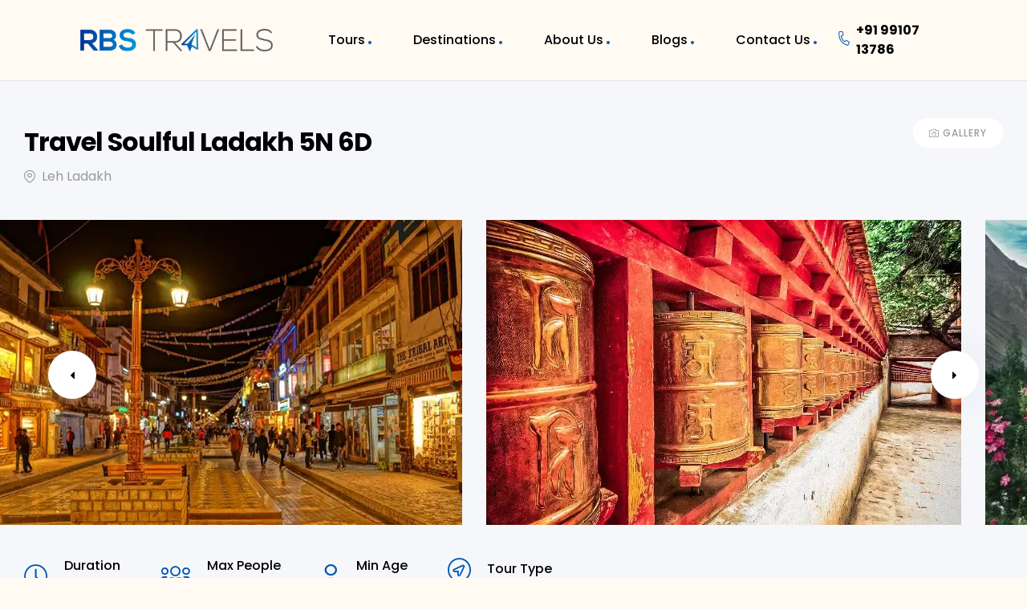

--- FILE ---
content_type: text/html; charset=UTF-8
request_url: https://rbstravels.com/to_book/6-days-soulful-ladakh/
body_size: 40815
content:
<!DOCTYPE html>
<html lang="en-US">
<head>
	<meta charset="UTF-8">
	<meta name="viewport" content="width=device-width, initial-scale=1.0, viewport-fit=cover" />		<title>Travel Soulful Ladakh 5N 6D &#8211; RBS Travels</title>
<meta name='robots' content='max-image-preview:large' />
<link rel="dns-prefetch" href="//fonts.googleapis.com">
<link rel="dns-prefetch" href="//s.w.org">
<link rel="preload" href="https://rbstravels.com/wp-content/themes/triply/assets/fonts/icons/triply-icon-2.2.8.woff2" as="font" crossorigin>
<link rel="preload" href="https://rbstravels.com/wp-content/themes/triply/assets/fonts/new/TheaAmeliaRegular.woff2" as="font" crossorigin>
<link rel='dns-prefetch' href='//fonts.googleapis.com' />
<link rel="alternate" type="application/rss+xml" title="RBS Travels &raquo; Feed" href="https://rbstravels.com/feed/" />
<link rel="alternate" type="application/rss+xml" title="RBS Travels &raquo; Comments Feed" href="https://rbstravels.com/comments/feed/" />
<link rel="alternate" title="oEmbed (JSON)" type="application/json+oembed" href="https://rbstravels.com/wp-json/oembed/1.0/embed?url=https%3A%2F%2Frbstravels.com%2Fto_book%2F6-days-soulful-ladakh%2F" />
<link rel="alternate" title="oEmbed (XML)" type="text/xml+oembed" href="https://rbstravels.com/wp-json/oembed/1.0/embed?url=https%3A%2F%2Frbstravels.com%2Fto_book%2F6-days-soulful-ladakh%2F&#038;format=xml" />
<style id='wp-img-auto-sizes-contain-inline-css' type='text/css'>
img:is([sizes=auto i],[sizes^="auto," i]){contain-intrinsic-size:3000px 1500px}
/*# sourceURL=wp-img-auto-sizes-contain-inline-css */
</style>
<style id='wp-emoji-styles-inline-css' type='text/css'>

	img.wp-smiley, img.emoji {
		display: inline !important;
		border: none !important;
		box-shadow: none !important;
		height: 1em !important;
		width: 1em !important;
		margin: 0 0.07em !important;
		vertical-align: -0.1em !important;
		background: none !important;
		padding: 0 !important;
	}
/*# sourceURL=wp-emoji-styles-inline-css */
</style>
<link rel='stylesheet' id='wp-block-library-css' href='https://rbstravels.com/wp-includes/css/dist/block-library/style.min.css?ver=6.9' type='text/css' media='all' />

<style id='classic-theme-styles-inline-css' type='text/css'>
/*! This file is auto-generated */
.wp-block-button__link{color:#fff;background-color:#32373c;border-radius:9999px;box-shadow:none;text-decoration:none;padding:calc(.667em + 2px) calc(1.333em + 2px);font-size:1.125em}.wp-block-file__button{background:#32373c;color:#fff;text-decoration:none}
/*# sourceURL=/wp-includes/css/classic-themes.min.css */
</style>
<link rel='stylesheet' id='triply-gutenberg-blocks-css' href='https://rbstravels.com/wp-content/themes/triply/assets/css/base/gutenberg-blocks.css?ver=2.2.8' type='text/css' media='all' />
<link rel='stylesheet' id='babe-ion-rangeslider-css-css' href='https://rbstravels.com/wp-content/plugins/ba-book-everything/js/ion.rangeSlider/ion.rangeSlider.min.css?ver=1.5.24' type='text/css' media='all' />
<link rel='stylesheet' id='babe-daterangepicker-style-css' href='https://rbstravels.com/wp-content/plugins/ba-book-everything/css/daterangepicker.css?ver=1.5.24' type='text/css' media='all' />
<link rel='stylesheet' id='babe-select2-style-css' href='https://rbstravels.com/wp-content/plugins/ba-book-everything/css/select2.min.css?ver=1.5.24' type='text/css' media='all' />
<link rel='stylesheet' id='babe-modal-style-css' href='https://rbstravels.com/wp-content/plugins/ba-book-everything/css/babe-modal.css?ver=1.5.24' type='text/css' media='all' />
<link rel='stylesheet' id='babe-unitegallery-styles-css' href='https://rbstravels.com/wp-content/plugins/ba-book-everything/js/unitegallery/css/unite-gallery.css?ver=1.5.24' type='text/css' media='all' />
<link rel='stylesheet' id='babe-unitegallery-default-styles-css' href='https://rbstravels.com/wp-content/plugins/ba-book-everything/js/unitegallery/themes/default/ug-theme-default.css?ver=1.5.24' type='text/css' media='all' />
<link rel='stylesheet' id='babe-unitegallery-mediaelementplayer-styles-css' href='https://rbstravels.com/wp-content/plugins/ba-book-everything/js/unitegallery/css/mediaelementplayer.min.css?ver=1.5.24' type='text/css' media='all' />
<link rel='stylesheet' id='jquery-ui-style-css' href='https://rbstravels.com/wp-content/plugins/ba-book-everything/css/jquery-ui.min.css?ver=1.5.24' type='text/css' media='all' />
<link rel='stylesheet' id='triply-style-css' href='https://rbstravels.com/wp-content/themes/triply/style.css?ver=2.2.8' type='text/css' media='all' />
<style id='triply-style-inline-css' type='text/css'>
body{--primary:#0058B2;--primary_hover:#006CBF;--secondary:#202F59;--secondary_hover:#121D39;--text:#666666;--accent:#000000;--lighter:#999999;--border:#e5e5e5;}
@media(max-width:1024px){body.theme-triply [data-elementor-columns-tablet="1"] .column-item{flex: 0 0 100%; max-width: 100%;}body.theme-triply [data-elementor-columns-tablet="2"] .column-item{flex: 0 0 50%; max-width: 50%;}body.theme-triply [data-elementor-columns-tablet="3"] .column-item{flex: 0 0 33.3333333333%; max-width: 33.3333333333%;}body.theme-triply [data-elementor-columns-tablet="4"] .column-item{flex: 0 0 25%; max-width: 25%;}body.theme-triply [data-elementor-columns-tablet="5"] .column-item{flex: 0 0 20%; max-width: 20%;}body.theme-triply [data-elementor-columns-tablet="6"] .column-item{flex: 0 0 16.6666666667%; max-width: 16.6666666667%;}body.theme-triply [data-elementor-columns-tablet="7"] .column-item{flex: 0 0 14.2857142857%; max-width: 14.2857142857%;}body.theme-triply [data-elementor-columns-tablet="8"] .column-item{flex: 0 0 12.5%; max-width: 12.5%;}}@media(max-width:767px){body.theme-triply [data-elementor-columns-mobile="1"] .column-item{flex: 0 0 100%; max-width: 100%;}body.theme-triply [data-elementor-columns-mobile="2"] .column-item{flex: 0 0 50%; max-width: 50%;}body.theme-triply [data-elementor-columns-mobile="3"] .column-item{flex: 0 0 33.3333333333%; max-width: 33.3333333333%;}body.theme-triply [data-elementor-columns-mobile="4"] .column-item{flex: 0 0 25%; max-width: 25%;}body.theme-triply [data-elementor-columns-mobile="5"] .column-item{flex: 0 0 20%; max-width: 20%;}body.theme-triply [data-elementor-columns-mobile="6"] .column-item{flex: 0 0 16.6666666667%; max-width: 16.6666666667%;}body.theme-triply [data-elementor-columns-mobile="7"] .column-item{flex: 0 0 14.2857142857%; max-width: 14.2857142857%;}body.theme-triply [data-elementor-columns-mobile="8"] .column-item{flex: 0 0 12.5%; max-width: 12.5%;}}
/*# sourceURL=triply-style-inline-css */
</style>
<link rel='stylesheet' id='triply-fonts-css' href='//fonts.googleapis.com/css?family=Poppins:400,500,700&#038;subset=latin%2Clatin-ext&#038;display=swap' type='text/css' media='all' />
<link rel='stylesheet' id='elementor-frontend-css' href='https://rbstravels.com/wp-content/plugins/elementor/assets/css/frontend-lite.min.css?ver=3.14.0' type='text/css' media='all' />
<link rel='stylesheet' id='elementor-post-6-css' href='https://rbstravels.com/wp-content/uploads/elementor/css/post-6.css?ver=1687602694' type='text/css' media='all' />
<link rel='stylesheet' id='magnific-popup-css' href='https://rbstravels.com/wp-content/themes/triply/assets/css/libs/magnific-popup.css?ver=2.2.8' type='text/css' media='all' />
<link rel='stylesheet' id='tooltipster-css' href='https://rbstravels.com/wp-content/themes/triply/assets/css/libs/tooltipster.bundle.min.css?ver=2.2.8' type='text/css' media='all' />
<link rel='stylesheet' id='elementor-icons-css' href='https://rbstravels.com/wp-content/plugins/elementor/assets/lib/eicons/css/elementor-icons.min.css?ver=5.20.0' type='text/css' media='all' />
<link rel='stylesheet' id='swiper-css' href='https://rbstravels.com/wp-content/plugins/elementor/assets/lib/swiper/css/swiper.min.css?ver=5.3.6' type='text/css' media='all' />
<link rel='stylesheet' id='elementor-pro-css' href='https://rbstravels.com/wp-content/plugins/elementor-pro/assets/css/frontend-lite.min.css?ver=3.8.1' type='text/css' media='all' />
<link rel='stylesheet' id='font-awesome-5-all-css' href='https://rbstravels.com/wp-content/plugins/elementor/assets/lib/font-awesome/css/all.min.css?ver=3.14.0' type='text/css' media='all' />
<link rel='stylesheet' id='font-awesome-4-shim-css' href='https://rbstravels.com/wp-content/plugins/elementor/assets/lib/font-awesome/css/v4-shims.min.css?ver=3.14.0' type='text/css' media='all' />
<link rel='stylesheet' id='elementor-global-css' href='https://rbstravels.com/wp-content/uploads/elementor/css/global.css?ver=1687602694' type='text/css' media='all' />
<link rel='stylesheet' id='elementor-post-1589-css' href='https://rbstravels.com/wp-content/uploads/elementor/css/post-1589.css?ver=1687602695' type='text/css' media='all' />
<link rel='stylesheet' id='babe-admin-elementor-style-css' href='https://rbstravels.com/wp-content/plugins/ba-book-everything/css/admin/babe-admin-elementor.css?ver=6.9' type='text/css' media='all' />
<link rel='stylesheet' id='elementor-post-1209-css' href='https://rbstravels.com/wp-content/uploads/elementor/css/post-1209.css?ver=1687602695' type='text/css' media='all' />
<link rel='stylesheet' id='elementor-post-7815-css' href='https://rbstravels.com/wp-content/uploads/elementor/css/post-7815.css?ver=1687602695' type='text/css' media='all' />
<link rel='stylesheet' id='elementor-post-496-css' href='https://rbstravels.com/wp-content/uploads/elementor/css/post-496.css?ver=1687602695' type='text/css' media='all' />
<link rel='stylesheet' id='elementor-post-5524-css' href='https://rbstravels.com/wp-content/uploads/elementor/css/post-5524.css?ver=1708067461' type='text/css' media='all' />
<link rel='stylesheet' id='triply-elementor-css' href='https://rbstravels.com/wp-content/themes/triply/assets/css/base/elementor.css?ver=2.2.8' type='text/css' media='all' />
<link rel='stylesheet' id='triply-child-style-css' href='https://rbstravels.com/wp-content/themes/triply-child/style.css?ver=2.2.8' type='text/css' media='all' />
<link rel='stylesheet' id='elementor-icons-shared-0-css' href='https://rbstravels.com/wp-content/plugins/elementor/assets/lib/font-awesome/css/fontawesome.min.css?ver=5.15.3' type='text/css' media='all' />
<link rel='stylesheet' id='elementor-icons-fa-brands-css' href='https://rbstravels.com/wp-content/plugins/elementor/assets/lib/font-awesome/css/brands.min.css?ver=5.15.3' type='text/css' media='all' />
<link rel='stylesheet' id='elementor-icons-fa-regular-css' href='https://rbstravels.com/wp-content/plugins/elementor/assets/lib/font-awesome/css/regular.min.css?ver=5.15.3' type='text/css' media='all' />
<link rel='stylesheet' id='elementor-icons-fa-solid-css' href='https://rbstravels.com/wp-content/plugins/elementor/assets/lib/font-awesome/css/solid.min.css?ver=5.15.3' type='text/css' media='all' />
<script type="text/javascript" src="https://rbstravels.com/wp-includes/js/jquery/jquery.min.js?ver=3.7.1" id="jquery-core-js"></script>
<script type="text/javascript" src="https://rbstravels.com/wp-includes/js/jquery/jquery-migrate.min.js?ver=3.4.1" id="jquery-migrate-js"></script>
<script type="text/javascript" src="https://rbstravels.com/wp-content/themes/triply/assets/js/frontend/wishlist.js?ver=2.2.8" id="triply-wishlist-js"></script>
<script type="text/javascript" src="https://rbstravels.com/wp-content/plugins/elementor/assets/lib/font-awesome/js/v4-shims.min.js?ver=3.14.0" id="font-awesome-4-shim-js"></script>
<link rel="https://api.w.org/" href="https://rbstravels.com/wp-json/" /><link rel="EditURI" type="application/rsd+xml" title="RSD" href="https://rbstravels.com/xmlrpc.php?rsd" />
<meta name="generator" content="WordPress 6.9" />
<link rel="canonical" href="https://rbstravels.com/to_book/6-days-soulful-ladakh/" />
<link rel='shortlink' href='https://rbstravels.com/?p=64' />
		<script>
			document.documentElement.className = document.documentElement.className.replace( 'no-js', 'js' );
		</script>
				<style>
			.no-js img.lazyload { display: none; }
			figure.wp-block-image img.lazyloading { min-width: 150px; }
							.lazyload, .lazyloading { opacity: 0; }
				.lazyloaded {
					opacity: 1;
					transition: opacity 400ms;
					transition-delay: 0ms;
				}
					</style>
		<meta name="generator" content="Elementor 3.14.0; features: e_dom_optimization, e_optimized_assets_loading, e_optimized_css_loading, a11y_improvements, additional_custom_breakpoints; settings: css_print_method-external, google_font-enabled, font_display-swap">
<link rel="icon" href="https://rbstravels.com/wp-content/uploads/2022/11/cropped-RBS-Fav-Icon-32x32.png" sizes="32x32" />
<link rel="icon" href="https://rbstravels.com/wp-content/uploads/2022/11/cropped-RBS-Fav-Icon-192x192.png" sizes="192x192" />
<link rel="apple-touch-icon" href="https://rbstravels.com/wp-content/uploads/2022/11/cropped-RBS-Fav-Icon-180x180.png" />
<meta name="msapplication-TileImage" content="https://rbstravels.com/wp-content/uploads/2022/11/cropped-RBS-Fav-Icon-270x270.png" />
</head>
<body class="wp-singular to_book-template-default single single-to_book postid-64 wp-custom-logo wp-embed-responsive wp-theme-triply wp-child-theme-triply-child chrome no-wc-breadcrumb has-post-thumbnail theme-triply elementor-default elementor-template-full-width elementor-kit-6 elementor-page-5524">
    <div id="page" class="hfeed site">
    		<div data-elementor-type="header" data-elementor-id="7815" class="elementor elementor-7815 elementor-location-header">
								<div class="elementor-section elementor-top-section elementor-element elementor-element-f841dc6 elementor-section-height-min-height elementor-section-boxed elementor-section-height-default elementor-section-items-middle" data-id="f841dc6" data-element_type="section">
						<div class="elementor-container elementor-column-gap-no">
					<div class="elementor-column elementor-col-33 elementor-top-column elementor-element elementor-element-a397307" data-id="a397307" data-element_type="column">
			<div class="elementor-widget-wrap elementor-element-populated">
								<div class="elementor-element elementor-element-3b5a735 elementor-widget__width-auto elementor-hidden-desktop elementor-view-default elementor-widget elementor-widget-icon" data-id="3b5a735" data-element_type="widget" data-widget_type="icon.default">
				<div class="elementor-widget-container">
					<div class="elementor-icon-wrapper">
			<a class="elementor-icon" href="#elementor-action%3Aaction%3Dpopup%3Aopen%26settings%3DeyJpZCI6IjEyMDkiLCJ0b2dnbGUiOmZhbHNlfQ%3D%3D">
			<i aria-hidden="true" class="triply-icon- triply-icon-bars"></i>			</a>
		</div>
				</div>
				</div>
				<div class="elementor-element elementor-element-ac136bd elementor-widget__width-auto logo elementor-widget elementor-widget-theme-site-logo elementor-widget-image" data-id="ac136bd" data-element_type="widget" data-widget_type="theme-site-logo.default">
				<div class="elementor-widget-container">
			<style>/*! elementor - v3.14.0 - 18-06-2023 */
.elementor-widget-image{text-align:center}.elementor-widget-image a{display:inline-block}.elementor-widget-image a img[src$=".svg"]{width:48px}.elementor-widget-image img{vertical-align:middle;display:inline-block}</style>													<a href="https://rbstravels.com">
							<img width="1628" height="184"   alt="" data-srcset="https://rbstravels.com/wp-content/uploads/2022/11/RBS-Travels.webp 1628w, https://rbstravels.com/wp-content/uploads/2022/11/RBS-Travels-300x34.webp 300w, https://rbstravels.com/wp-content/uploads/2022/11/RBS-Travels-1024x116.webp 1024w, https://rbstravels.com/wp-content/uploads/2022/11/RBS-Travels-768x87.webp 768w, https://rbstravels.com/wp-content/uploads/2022/11/RBS-Travels-1536x174.webp 1536w"  data-src="https://rbstravels.com/wp-content/uploads/2022/11/RBS-Travels.webp" data-sizes="(max-width: 1628px) 100vw, 1628px" class="attachment-full size-full wp-image-10902 lazyload" src="[data-uri]" /><noscript><img width="1628" height="184"   alt="" data-srcset="https://rbstravels.com/wp-content/uploads/2022/11/RBS-Travels.webp 1628w, https://rbstravels.com/wp-content/uploads/2022/11/RBS-Travels-300x34.webp 300w, https://rbstravels.com/wp-content/uploads/2022/11/RBS-Travels-1024x116.webp 1024w, https://rbstravels.com/wp-content/uploads/2022/11/RBS-Travels-768x87.webp 768w, https://rbstravels.com/wp-content/uploads/2022/11/RBS-Travels-1536x174.webp 1536w"  data-src="https://rbstravels.com/wp-content/uploads/2022/11/RBS-Travels.webp" data-sizes="(max-width: 1628px) 100vw, 1628px" class="attachment-full size-full wp-image-10902 lazyload" src="[data-uri]" /><noscript><img width="1628" height="184" src="https://rbstravels.com/wp-content/uploads/2022/11/RBS-Travels.webp" class="attachment-full size-full wp-image-10902" alt="" srcset="https://rbstravels.com/wp-content/uploads/2022/11/RBS-Travels.webp 1628w, https://rbstravels.com/wp-content/uploads/2022/11/RBS-Travels-300x34.webp 300w, https://rbstravels.com/wp-content/uploads/2022/11/RBS-Travels-1024x116.webp 1024w, https://rbstravels.com/wp-content/uploads/2022/11/RBS-Travels-768x87.webp 768w, https://rbstravels.com/wp-content/uploads/2022/11/RBS-Travels-1536x174.webp 1536w" sizes="(max-width: 1628px) 100vw, 1628px" /></noscript></noscript>								</a>
															</div>
				</div>
				<div class="elementor-element elementor-element-af31075 elementor-widget__width-auto elementor-hidden-desktop elementor-hidden-tablet elementor-widget elementor-widget-triply-login" data-id="af31075" data-element_type="widget" data-widget_type="triply-login.default">
				<div class="elementor-widget-container">
			        <div class="elementor-login-wrapper elementor-login-style-1">
            <div class="login-action">
                <div class="site-header-account">
                                                <a class="login-button-icon group-button popup js-btn-register-popup" href="#triply-login-form"><i class="triply-icon-login"></i></a>
                                            </div>
            </div>
        </div>
        		</div>
				</div>
					</div>
		</div>
				<div class="elementor-column elementor-col-33 elementor-top-column elementor-element elementor-element-31abc9a elementor-hidden-tablet elementor-hidden-mobile" data-id="31abc9a" data-element_type="column">
			<div class="elementor-widget-wrap elementor-element-populated">
								<div class="elementor-element elementor-element-436e1d7 elementor-hidden-tablet elementor-hidden-mobile elementor-widget elementor-widget-triply-nav-menu" data-id="436e1d7" data-element_type="widget" data-widget_type="triply-nav-menu.default">
				<div class="elementor-widget-container">
			        <div class="elementor-nav-menu-wrapper">
                    <nav class="main-navigation" role="navigation"
             aria-label="Primary Navigation">
            <div class="primary-navigation"><ul id="menu-main-menu" class="menu"><li id="menu-item-6636" class="menu-item menu-item-type-post_type menu-item-object-page menu-item-6636"><a href="https://rbstravels.com/tours/">Tours</a></li>
<li id="menu-item-3202" class="menu-item menu-item-type-post_type menu-item-object-page menu-item-has-children menu-item-3202"><a href="https://rbstravels.com/destinations/">Destinations</a>
<ul class="sub-menu">
	<li id="menu-item-11753" class="menu-item menu-item-type-post_type menu-item-object-page menu-item-11753"><a href="https://rbstravels.com/rajasthan/">Rajasthan</a></li>
	<li id="menu-item-11750" class="menu-item menu-item-type-post_type menu-item-object-page menu-item-11750"><a href="https://rbstravels.com/leh-ladakh/">Leh &#038; Ladakh</a></li>
	<li id="menu-item-11751" class="menu-item menu-item-type-post_type menu-item-object-page menu-item-11751"><a href="https://rbstravels.com/kashmir/">Kashmir</a></li>
	<li id="menu-item-11752" class="menu-item menu-item-type-post_type menu-item-object-page menu-item-11752"><a href="https://rbstravels.com/varanasi-2/">Varanasi</a></li>
	<li id="menu-item-11749" class="menu-item menu-item-type-post_type menu-item-object-page menu-item-11749"><a href="https://rbstravels.com/uttarakhand/">Uttarakhand</a></li>
	<li id="menu-item-11748" class="menu-item menu-item-type-post_type menu-item-object-page menu-item-11748"><a href="https://rbstravels.com/himachal/">Himachal</a></li>
</ul>
</li>
<li id="menu-item-958" class="menu-item menu-item-type-post_type menu-item-object-page menu-item-958"><a href="https://rbstravels.com/about-us/">About Us</a></li>
<li id="menu-item-11747" class="menu-item menu-item-type-post_type menu-item-object-page menu-item-11747"><a href="https://rbstravels.com/blogs/">Blogs</a></li>
<li id="menu-item-970" class="menu-item menu-item-type-post_type menu-item-object-page menu-item-970"><a href="https://rbstravels.com/contact/">Contact Us</a></li>
</ul></div>        </nav>
                </div>
        		</div>
				</div>
					</div>
		</div>
				<div class="elementor-column elementor-col-33 elementor-top-column elementor-element elementor-element-781b0c5 elementor-hidden-mobile" data-id="781b0c5" data-element_type="column">
			<div class="elementor-widget-wrap elementor-element-populated">
								<div class="elementor-element elementor-element-808052b elementor-widget__width-auto elementor-hidden-phone elementor-icon-list--layout-traditional elementor-list-item-link-full_width elementor-widget elementor-widget-icon-list" data-id="808052b" data-element_type="widget" data-widget_type="icon-list.default">
				<div class="elementor-widget-container">
			<link rel="stylesheet" href="https://rbstravels.com/wp-content/plugins/elementor/assets/css/widget-icon-list.min.css">		<ul class="elementor-icon-list-items">
							<li class="elementor-icon-list-item">
											<a href="tel:+91%2099107%2013786">

												<span class="elementor-icon-list-icon">
							<i aria-hidden="true" class="triply-icon- triply-icon-phone-3"></i>						</span>
										<span class="elementor-icon-list-text">+91 99107 13786</span>
											</a>
									</li>
						</ul>
				</div>
				</div>
					</div>
		</div>
							</div>
		</div>
						</div>
		    <div id="content" class="site-content" tabindex="-1">
        <div class="col-full">
    		<div data-elementor-type="single-post" data-elementor-id="5524" class="elementor elementor-5524 elementor-location-single post-64 to_book type-to_book status-publish has-post-thumbnail hentry categories-tour">
								<div class="elementor-section elementor-top-section elementor-element elementor-element-11fb8d60 elementor-section-full_width elementor-section-stretched elementor-section-content-middle elementor-section-height-default elementor-section-height-default" data-id="11fb8d60" data-element_type="section" data-settings="{&quot;stretch_section&quot;:&quot;section-stretched&quot;,&quot;background_background&quot;:&quot;classic&quot;}">
						<div class="elementor-container elementor-column-gap-no">
					<div class="elementor-column elementor-col-100 elementor-top-column elementor-element elementor-element-648fface" data-id="648fface" data-element_type="column">
			<div class="elementor-widget-wrap elementor-element-populated">
								<div class="elementor-section elementor-inner-section elementor-element elementor-element-0d3c37a elementor-section-boxed elementor-section-height-default elementor-section-height-default" data-id="0d3c37a" data-element_type="section">
						<div class="elementor-container elementor-column-gap-no">
					<div class="elementor-column elementor-col-100 elementor-inner-column elementor-element elementor-element-96020bb" data-id="96020bb" data-element_type="column">
			<div class="elementor-widget-wrap elementor-element-populated">
								<div class="elementor-element elementor-element-5179d977 elementor-widget elementor-widget-theme-page-title elementor-page-title elementor-widget-heading" data-id="5179d977" data-element_type="widget" data-widget_type="theme-page-title.default">
				<div class="elementor-widget-container">
			<style>/*! elementor - v3.14.0 - 18-06-2023 */
.elementor-heading-title{padding:0;margin:0;line-height:1}.elementor-widget-heading .elementor-heading-title[class*=elementor-size-]>a{color:inherit;font-size:inherit;line-height:inherit}.elementor-widget-heading .elementor-heading-title.elementor-size-small{font-size:15px}.elementor-widget-heading .elementor-heading-title.elementor-size-medium{font-size:19px}.elementor-widget-heading .elementor-heading-title.elementor-size-large{font-size:29px}.elementor-widget-heading .elementor-heading-title.elementor-size-xl{font-size:39px}.elementor-widget-heading .elementor-heading-title.elementor-size-xxl{font-size:59px}</style><h1 class="elementor-heading-title elementor-size-default">Travel Soulful Ladakh 5N 6D</h1>		</div>
				</div>
				<div class="elementor-element elementor-element-75a0719 elementor-widget elementor-widget-babe-item-address" data-id="75a0719" data-element_type="widget" data-widget_type="babe-item-address.default">
				<div class="elementor-widget-container">
			<div class="elementor-widget-inner">        <div class="triply-single-address">
            <i class="triply-icon-map-marker-alt"></i>
            <span>Leh Ladakh</span>
        </div>
        </div>		</div>
				</div>
					</div>
		</div>
							</div>
		</div>
				<div class="elementor-element elementor-element-171e86bb elementor-widget elementor-widget-babe-item-slideshow" data-id="171e86bb" data-element_type="widget" data-widget_type="babe-item-slideshow.default">
				<div class="elementor-widget-container">
			        <div class="elementor-widget-inner ">
                        <div class="booking_tab_gallery col-full">
                <div class="booking_tab_gallery_inner">
                    <ul class="tablist_gallery">
                        <li>
                            <a class="tab-gallery js-gallery-popup" data-action="gallery" href="#">
                                <i class="triply-icon-camera-alt"></i>
                                <span>Gallery</span>
                            </a>
                        </li>
                                            </ul>
                </div>
            </div>
            <div class="triply-single-slideshow slideshow-style-2" data-layout="style-2">
        <div class="slideshow-tab-container">
                            <div class="tab-content active gallery">
                    <div class="booking_single_gallery" id="booking-single-gallery-thumbnail-preview">
<!--                        <a href="#" class="gallery-view-full">-->
<!--                            <i class="triply-icon-expand-alt"></i>-->
<!--                        </a>-->
                        <div class="inner triply-carousel" data-popup-json="[{&quot;src&quot;:&quot;https:\/\/rbstravels.com\/wp-content\/uploads\/2023\/03\/ladakh-temple.webp&quot;,&quot;w&quot;:592,&quot;h&quot;:380},{&quot;src&quot;:&quot;https:\/\/rbstravels.com\/wp-content\/uploads\/2023\/03\/Lake-in-ladakh.webp&quot;,&quot;w&quot;:592,&quot;h&quot;:380},{&quot;src&quot;:&quot;https:\/\/rbstravels.com\/wp-content\/uploads\/2023\/03\/Pangong-Tso-Ladakh.webp&quot;,&quot;w&quot;:592,&quot;h&quot;:380},{&quot;src&quot;:&quot;https:\/\/rbstravels.com\/wp-content\/uploads\/2023\/03\/Shanti-Stupa.webp&quot;,&quot;w&quot;:592,&quot;h&quot;:380},{&quot;src&quot;:&quot;https:\/\/rbstravels.com\/wp-content\/uploads\/2023\/03\/Shopping-complex-ladakh.webp&quot;,&quot;w&quot;:592,&quot;h&quot;:380}]">
                                                                <div class="gallery-wrap">
                                        <img width="592" height="380"   alt="" decoding="async" data-srcset="https://rbstravels.com/wp-content/uploads/2023/03/ladakh-temple.webp 592w, https://rbstravels.com/wp-content/uploads/2023/03/ladakh-temple-300x193.webp 300w"  data-src="https://rbstravels.com/wp-content/uploads/2023/03/ladakh-temple.webp" data-sizes="(max-width: 592px) 100vw, 592px" class="attachment-triply-tour-detail-gallery-2 size-triply-tour-detail-gallery-2 lazyload" src="[data-uri]" /><noscript><img width="592" height="380" src="https://rbstravels.com/wp-content/uploads/2023/03/ladakh-temple.webp" class="attachment-triply-tour-detail-gallery-2 size-triply-tour-detail-gallery-2" alt="" decoding="async" srcset="https://rbstravels.com/wp-content/uploads/2023/03/ladakh-temple.webp 592w, https://rbstravels.com/wp-content/uploads/2023/03/ladakh-temple-300x193.webp 300w" sizes="(max-width: 592px) 100vw, 592px" /></noscript>                                    </div>
                                                                    <div class="gallery-wrap">
                                        <img width="592" height="380"   alt="" decoding="async" data-srcset="https://rbstravels.com/wp-content/uploads/2023/03/Lake-in-ladakh.webp 592w, https://rbstravels.com/wp-content/uploads/2023/03/Lake-in-ladakh-300x193.webp 300w"  data-src="https://rbstravels.com/wp-content/uploads/2023/03/Lake-in-ladakh.webp" data-sizes="(max-width: 592px) 100vw, 592px" class="attachment-triply-tour-detail-gallery-2 size-triply-tour-detail-gallery-2 lazyload" src="[data-uri]" /><noscript><img width="592" height="380" src="https://rbstravels.com/wp-content/uploads/2023/03/Lake-in-ladakh.webp" class="attachment-triply-tour-detail-gallery-2 size-triply-tour-detail-gallery-2" alt="" decoding="async" srcset="https://rbstravels.com/wp-content/uploads/2023/03/Lake-in-ladakh.webp 592w, https://rbstravels.com/wp-content/uploads/2023/03/Lake-in-ladakh-300x193.webp 300w" sizes="(max-width: 592px) 100vw, 592px" /></noscript>                                    </div>
                                                                    <div class="gallery-wrap">
                                        <img width="592" height="380"   alt="" decoding="async" data-srcset="https://rbstravels.com/wp-content/uploads/2023/03/Pangong-Tso-Ladakh.webp 592w, https://rbstravels.com/wp-content/uploads/2023/03/Pangong-Tso-Ladakh-300x193.webp 300w"  data-src="https://rbstravels.com/wp-content/uploads/2023/03/Pangong-Tso-Ladakh.webp" data-sizes="(max-width: 592px) 100vw, 592px" class="attachment-triply-tour-detail-gallery-2 size-triply-tour-detail-gallery-2 lazyload" src="[data-uri]" /><noscript><img width="592" height="380" src="https://rbstravels.com/wp-content/uploads/2023/03/Pangong-Tso-Ladakh.webp" class="attachment-triply-tour-detail-gallery-2 size-triply-tour-detail-gallery-2" alt="" decoding="async" srcset="https://rbstravels.com/wp-content/uploads/2023/03/Pangong-Tso-Ladakh.webp 592w, https://rbstravels.com/wp-content/uploads/2023/03/Pangong-Tso-Ladakh-300x193.webp 300w" sizes="(max-width: 592px) 100vw, 592px" /></noscript>                                    </div>
                                                                    <div class="gallery-wrap">
                                        <img width="592" height="380"   alt="" decoding="async" data-srcset="https://rbstravels.com/wp-content/uploads/2023/03/Shanti-Stupa.webp 592w, https://rbstravels.com/wp-content/uploads/2023/03/Shanti-Stupa-300x193.webp 300w"  data-src="https://rbstravels.com/wp-content/uploads/2023/03/Shanti-Stupa.webp" data-sizes="(max-width: 592px) 100vw, 592px" class="attachment-triply-tour-detail-gallery-2 size-triply-tour-detail-gallery-2 lazyload" src="[data-uri]" /><noscript><img width="592" height="380" src="https://rbstravels.com/wp-content/uploads/2023/03/Shanti-Stupa.webp" class="attachment-triply-tour-detail-gallery-2 size-triply-tour-detail-gallery-2" alt="" decoding="async" srcset="https://rbstravels.com/wp-content/uploads/2023/03/Shanti-Stupa.webp 592w, https://rbstravels.com/wp-content/uploads/2023/03/Shanti-Stupa-300x193.webp 300w" sizes="(max-width: 592px) 100vw, 592px" /></noscript>                                    </div>
                                                                    <div class="gallery-wrap">
                                        <img width="592" height="380"   alt="" decoding="async" data-srcset="https://rbstravels.com/wp-content/uploads/2023/03/Shopping-complex-ladakh.webp 592w, https://rbstravels.com/wp-content/uploads/2023/03/Shopping-complex-ladakh-300x193.webp 300w"  data-src="https://rbstravels.com/wp-content/uploads/2023/03/Shopping-complex-ladakh.webp" data-sizes="(max-width: 592px) 100vw, 592px" class="attachment-triply-tour-detail-gallery-2 size-triply-tour-detail-gallery-2 lazyload" src="[data-uri]" /><noscript><img width="592" height="380" src="https://rbstravels.com/wp-content/uploads/2023/03/Shopping-complex-ladakh.webp" class="attachment-triply-tour-detail-gallery-2 size-triply-tour-detail-gallery-2" alt="" decoding="async" srcset="https://rbstravels.com/wp-content/uploads/2023/03/Shopping-complex-ladakh.webp 592w, https://rbstravels.com/wp-content/uploads/2023/03/Shopping-complex-ladakh-300x193.webp 300w" sizes="(max-width: 592px) 100vw, 592px" /></noscript>                                    </div>
                                                        </div>
                    </div>
                </div>
                    </div>
    </div>
    

        </div>
        		</div>
				</div>
					</div>
		</div>
							</div>
		</div>
				<div class="elementor-section elementor-top-section elementor-element elementor-element-3045e5f elementor-section-stretched elementor-section-boxed elementor-section-height-default elementor-section-height-default" data-id="3045e5f" data-element_type="section" data-settings="{&quot;stretch_section&quot;:&quot;section-stretched&quot;,&quot;background_background&quot;:&quot;classic&quot;}">
						<div class="elementor-container elementor-column-gap-no">
					<div class="elementor-column elementor-col-100 elementor-top-column elementor-element elementor-element-13be74c" data-id="13be74c" data-element_type="column">
			<div class="elementor-widget-wrap elementor-element-populated">
								<div class="elementor-element elementor-element-60b1f85 elementor-widget__width-auto elementor-widget-mobile__width-initial elementor-widget elementor-widget-babe-item-duration" data-id="60b1f85" data-element_type="widget" data-widget_type="babe-item-duration.default">
				<div class="elementor-widget-container">
			            <div class="elementor-widget-inner">
                <div class="meta-field-inner">
                                <div class="item_icon">
                <i aria-hidden="true" class="triply-icon- triply-icon-clock-time"></i>            </div>
                                <div class="item_info">
                        <h4 class="babe-section-title">Duration</h4>                            <div class="item-days item-meta-value">
                                <span>4 days</span>
                            </div>
                                                </div>
                </div>
            </div>
            		</div>
				</div>
				<div class="elementor-element elementor-element-98ac434 elementor-widget__width-auto elementor-widget-mobile__width-initial elementor-widget elementor-widget-babe-item-max-guests" data-id="98ac434" data-element_type="widget" data-widget_type="babe-item-max-guests.default">
				<div class="elementor-widget-container">
			            <div class="elementor-widget-inner">
                <div class="meta-field-inner">
                                <div class="item_icon">
                <i aria-hidden="true" class="triply-icon- triply-icon-users"></i>            </div>
                                <div class="item_info">
                        <h4 class="babe-section-title">Max People</h4>                            <div class="item-days item-meta-value">
                                <span>50</span>
                            </div>
                                                </div>
                </div>
            </div>
            		</div>
				</div>
				<div class="elementor-element elementor-element-8cd48ee elementor-widget__width-auto elementor-widget-mobile__width-initial elementor-widget elementor-widget-babe-item-min-age" data-id="8cd48ee" data-element_type="widget" data-widget_type="babe-item-min-age.default">
				<div class="elementor-widget-container">
			            <div class="elementor-widget-inner">
                <div class="meta-field-inner">
                                <div class="item_icon">
                <i aria-hidden="true" class="triply-icon- triply-icon-user"></i>            </div>
                                <div class="item_info">
                        <h4 class="babe-section-title">Min Age</h4>                            <div class="item-age item-meta-value">
                                <span>12+</span>
                            </div>
                                                </div>
                </div>
            </div>
            		</div>
				</div>
				<div class="elementor-element elementor-element-c5435fa elementor-widget__width-auto elementor-widget-mobile__width-initial elementor-widget elementor-widget-babe-item-tour-type" data-id="c5435fa" data-element_type="widget" data-widget_type="babe-item-tour-type.default">
				<div class="elementor-widget-container">
			            <div class="elementor-widget-inner">
                <div class="meta-field-inner">
                                <div class="item_icon">
                <i aria-hidden="true" class="triply-icon- triply-icon-location-circle"></i>            </div>
                                <div class="item_info">
                    <h4 class="babe-section-title">Tour Type</h4><div class="item-term item-meta-value"></div>                    </div>
                </div>
            </div>
            		</div>
				</div>
					</div>
		</div>
							</div>
		</div>
				<div class="elementor-section elementor-top-section elementor-element elementor-element-48f784af elementor-section-stretched elementor-section-boxed elementor-section-height-default elementor-section-height-default" data-id="48f784af" data-element_type="section" data-settings="{&quot;stretch_section&quot;:&quot;section-stretched&quot;,&quot;background_background&quot;:&quot;classic&quot;}">
						<div class="elementor-container elementor-column-gap-no">
					<div class="elementor-column elementor-col-50 elementor-top-column elementor-element elementor-element-19069f00" data-id="19069f00" data-element_type="column">
			<div class="elementor-widget-wrap elementor-element-populated">
								<div class="elementor-element elementor-element-874f5e4 elementor-widget elementor-widget-heading" data-id="874f5e4" data-element_type="widget" data-widget_type="heading.default">
				<div class="elementor-widget-container">
			<h3 class="elementor-heading-title elementor-size-default">Overview</h3>		</div>
				</div>
				<div class="elementor-element elementor-element-7f29806 elementor-widget elementor-widget-babe-item-content" data-id="7f29806" data-element_type="widget" data-widget_type="babe-item-content.default">
				<div class="elementor-widget-container">
			<div class="elementor-widget-inner"><div class="triply-single-content"><p><strong>The Ladakh 6-day travel tour is a perfect adventure for those seeking a breathtaking journey through the stunning landscape of Ladakh. This tour provides an opportunity to explore some of the most popular attractions of Ladakh in just six days.</strong></p>
<p>The tour begins in Leh, the capital city of Ladakh, where travellers can immerse themselves in the unique culture and history of the region. From Leh, the tour takes you to the famous Pangong Lake, known for its crystal-clear waters and serene surroundings. The lake is situated at an altitude of 4,350 meters and offers stunning views of the surrounding snow-capped mountains.</p>
<p>The tour also includes a visit to the Nubra Valley, which is known for its beautiful monasteries, stunning sand dunes, and lush green landscapes. Travellers can enjoy a camel ride at the sand dunes and explore the nearby monasteries to learn about the ancient Buddhist culture.</p>
<p>The highlight of the tour is the visit to the world-famous Khardung La Pass, one of the highest motorable roads in the world. At an altitude of 5,602 meters, travellers can witness the mesmerizing views of the surrounding mountains and valleys.</p>
<p>The Ladakh 6-day travel tour also includes visits to some of the most famous monasteries in Ladakh, such as the Shey, Thiksey, and Hemis Monasteries. These monasteries are not only religious centres but also offer a glimpse into the rich cultural heritage of Ladakh.</p>
<p>Overall, the Ladakh 6-day travel tour is an incredible journey that offers adventure, culture, and breathtaking natural beauty. The tour is perfect for those who want to experience the best of Ladakh in a short amount of time.</p>
</div></div>		</div>
				</div>
				<div class="elementor-element elementor-element-6b46125 elementor-widget-divider--view-line elementor-widget elementor-widget-divider" data-id="6b46125" data-element_type="widget" data-widget_type="divider.default">
				<div class="elementor-widget-container">
			<style>/*! elementor - v3.14.0 - 18-06-2023 */
.elementor-widget-divider{--divider-border-style:none;--divider-border-width:1px;--divider-color:#0c0d0e;--divider-icon-size:20px;--divider-element-spacing:10px;--divider-pattern-height:24px;--divider-pattern-size:20px;--divider-pattern-url:none;--divider-pattern-repeat:repeat-x}.elementor-widget-divider .elementor-divider{display:flex}.elementor-widget-divider .elementor-divider__text{font-size:15px;line-height:1;max-width:95%}.elementor-widget-divider .elementor-divider__element{margin:0 var(--divider-element-spacing);flex-shrink:0}.elementor-widget-divider .elementor-icon{font-size:var(--divider-icon-size)}.elementor-widget-divider .elementor-divider-separator{display:flex;margin:0;direction:ltr}.elementor-widget-divider--view-line_icon .elementor-divider-separator,.elementor-widget-divider--view-line_text .elementor-divider-separator{align-items:center}.elementor-widget-divider--view-line_icon .elementor-divider-separator:after,.elementor-widget-divider--view-line_icon .elementor-divider-separator:before,.elementor-widget-divider--view-line_text .elementor-divider-separator:after,.elementor-widget-divider--view-line_text .elementor-divider-separator:before{display:block;content:"";border-bottom:0;flex-grow:1;border-top:var(--divider-border-width) var(--divider-border-style) var(--divider-color)}.elementor-widget-divider--element-align-left .elementor-divider .elementor-divider-separator>.elementor-divider__svg:first-of-type{flex-grow:0;flex-shrink:100}.elementor-widget-divider--element-align-left .elementor-divider-separator:before{content:none}.elementor-widget-divider--element-align-left .elementor-divider__element{margin-left:0}.elementor-widget-divider--element-align-right .elementor-divider .elementor-divider-separator>.elementor-divider__svg:last-of-type{flex-grow:0;flex-shrink:100}.elementor-widget-divider--element-align-right .elementor-divider-separator:after{content:none}.elementor-widget-divider--element-align-right .elementor-divider__element{margin-right:0}.elementor-widget-divider:not(.elementor-widget-divider--view-line_text):not(.elementor-widget-divider--view-line_icon) .elementor-divider-separator{border-top:var(--divider-border-width) var(--divider-border-style) var(--divider-color)}.elementor-widget-divider--separator-type-pattern{--divider-border-style:none}.elementor-widget-divider--separator-type-pattern.elementor-widget-divider--view-line .elementor-divider-separator,.elementor-widget-divider--separator-type-pattern:not(.elementor-widget-divider--view-line) .elementor-divider-separator:after,.elementor-widget-divider--separator-type-pattern:not(.elementor-widget-divider--view-line) .elementor-divider-separator:before,.elementor-widget-divider--separator-type-pattern:not([class*=elementor-widget-divider--view]) .elementor-divider-separator{width:100%;min-height:var(--divider-pattern-height);-webkit-mask-size:var(--divider-pattern-size) 100%;mask-size:var(--divider-pattern-size) 100%;-webkit-mask-repeat:var(--divider-pattern-repeat);mask-repeat:var(--divider-pattern-repeat);background-color:var(--divider-color);-webkit-mask-image:var(--divider-pattern-url);mask-image:var(--divider-pattern-url)}.elementor-widget-divider--no-spacing{--divider-pattern-size:auto}.elementor-widget-divider--bg-round{--divider-pattern-repeat:round}.rtl .elementor-widget-divider .elementor-divider__text{direction:rtl}.e-con-inner>.elementor-widget-divider,.e-con>.elementor-widget-divider{width:var(--container-widget-width,100%);--flex-grow:var(--container-widget-flex-grow)}</style>		<div class="elementor-divider">
			<span class="elementor-divider-separator">
						</span>
		</div>
				</div>
				</div>
				<div class="elementor-element elementor-element-ff848c2 elementor-widget elementor-widget-heading" data-id="ff848c2" data-element_type="widget" data-widget_type="heading.default">
				<div class="elementor-widget-container">
			<h3 class="elementor-heading-title elementor-size-default">Included/Excluded </h3>		</div>
				</div>
				<div class="elementor-element elementor-element-e4a358e elementor-widget__width-initial elementor-widget elementor-widget-babe-item-included" data-id="e4a358e" data-element_type="widget" data-widget_type="babe-item-included.default">
				<div class="elementor-widget-container">
			<div class="elementor-widget-inner"><ul class="elementor-list-items"><li class="list-item">            <span class="item_icon">
                <i aria-hidden="true" class="far fa-check-circle"></i>            </span>
            <span class="list-text">Specialized bilingual guide</span></li><li class="list-item">            <span class="item_icon">
                <i aria-hidden="true" class="far fa-check-circle"></i>            </span>
            <span class="list-text">Private Transport</span></li><li class="list-item">            <span class="item_icon">
                <i aria-hidden="true" class="far fa-check-circle"></i>            </span>
            <span class="list-text">Entrance fees (Cable and car and Moon Valley)</span></li><li class="list-item">            <span class="item_icon">
                <i aria-hidden="true" class="far fa-check-circle"></i>            </span>
            <span class="list-text">Box lunch water, banana apple and chocolate</span></li></ul></div>		</div>
				</div>
				<div class="elementor-element elementor-element-750d03f elementor-widget__width-auto elementor-widget elementor-widget-babe-item-included" data-id="750d03f" data-element_type="widget" data-widget_type="babe-item-included.default">
				<div class="elementor-widget-container">
			<div class="elementor-widget-inner"><ul class="elementor-list-items"><li class="list-item">            <span class="item_icon">
                <i aria-hidden="true" class="far fa-times-circle"></i>            </span>
            <span class="list-text">Departure Taxes</span></li><li class="list-item">            <span class="item_icon">
                <i aria-hidden="true" class="far fa-times-circle"></i>            </span>
            <span class="list-text">Entry Fees</span></li><li class="list-item">            <span class="item_icon">
                <i aria-hidden="true" class="far fa-times-circle"></i>            </span>
            <span class="list-text">5 Star Accommodation</span></li><li class="list-item">            <span class="item_icon">
                <i aria-hidden="true" class="far fa-times-circle"></i>            </span>
            <span class="list-text">Airport Transfers</span></li></ul></div>		</div>
				</div>
				<div class="elementor-element elementor-element-30eb8b3b elementor-widget-divider--view-line elementor-widget elementor-widget-divider" data-id="30eb8b3b" data-element_type="widget" data-widget_type="divider.default">
				<div class="elementor-widget-container">
					<div class="elementor-divider">
			<span class="elementor-divider-separator">
						</span>
		</div>
				</div>
				</div>
				<div class="elementor-element elementor-element-46b7719 elementor-widget elementor-widget-babe-item-steps" data-id="46b7719" data-element_type="widget" data-widget_type="babe-item-steps.default">
				<div class="elementor-widget-container">
			<h2 class="elementor-heading-title elementor-size-default">Tour Plan</h2>                <div class="block_step">
                    <div class="block_step_title collapse-title">
                        <h4 class="step_title">             <span class="item_icon">
                <i aria-hidden="true" class="fas fa-map-marker-alt"></i>            </span>
            Day 1 Arrival in Leh </h4>
                        <span class="step_icon">
                            <span class="step_icon_closed">            <span class="item_icon">
                <i aria-hidden="true" class="triply-icon-chevron-down"></i>            </span>
            </span>
                            <span class="step_icon_opened">            <span class="item_icon">
                <i aria-hidden="true" class="triply-icon-chevron-up"></i>            </span>
            </span>
                        </span>
                    </div>
                    <div class="block_step_content collapse-body">
                        <div class="content">
                            <ul>
<li><strong>Arrive at Leh Airport and check into your hotel to acclimate to the high altitude</strong></li>
<li><strong>Spend the day relaxing and exploring the local markets and cafes in Leh</strong></li>
</ul>
                        </div>
                    </div>
                </div>
                            <div class="block_step">
                    <div class="block_step_title collapse-title">
                        <h4 class="step_title">             <span class="item_icon">
                <i aria-hidden="true" class="fas fa-map-marker-alt"></i>            </span>
            Day 2 Leh Sightseeing </h4>
                        <span class="step_icon">
                            <span class="step_icon_closed">            <span class="item_icon">
                <i aria-hidden="true" class="triply-icon-chevron-down"></i>            </span>
            </span>
                            <span class="step_icon_opened">            <span class="item_icon">
                <i aria-hidden="true" class="triply-icon-chevron-up"></i>            </span>
            </span>
                        </span>
                    </div>
                    <div class="block_step_content collapse-body">
                        <div class="content">
                            <ul>
<li>Visit the famous Leh Palace, Shanti Stupa, and the Sankar Gompa</li>
<li>Take a walking tour of the old town to explore the local culture and architecture</li>
<li>Enjoy an evening of traditional Ladakhi music and dance</li>
</ul>
                        </div>
                    </div>
                </div>
                            <div class="block_step">
                    <div class="block_step_title collapse-title">
                        <h4 class="step_title">             <span class="item_icon">
                <i aria-hidden="true" class="fas fa-map-marker-alt"></i>            </span>
            Day 3 Leh to Nubra Valley </h4>
                        <span class="step_icon">
                            <span class="step_icon_closed">            <span class="item_icon">
                <i aria-hidden="true" class="triply-icon-chevron-down"></i>            </span>
            </span>
                            <span class="step_icon_opened">            <span class="item_icon">
                <i aria-hidden="true" class="triply-icon-chevron-up"></i>            </span>
            </span>
                        </span>
                    </div>
                    <div class="block_step_content collapse-body">
                        <div class="content">
                            <ul>
<li>Drive to Nubra Valley, passing over the Khardung La Pass, one of the highest motorable roads in the world (approximately 6-7 hours)</li>
<li>Check into your guesthouse in Nubra and relax for the rest of the day</li>
</ul>
                        </div>
                    </div>
                </div>
                            <div class="block_step">
                    <div class="block_step_title collapse-title">
                        <h4 class="step_title">             <span class="item_icon">
                <i aria-hidden="true" class="fas fa-map-marker-alt"></i>            </span>
            Day 4 Nubra Valley </h4>
                        <span class="step_icon">
                            <span class="step_icon_closed">            <span class="item_icon">
                <i aria-hidden="true" class="triply-icon-chevron-down"></i>            </span>
            </span>
                            <span class="step_icon_opened">            <span class="item_icon">
                <i aria-hidden="true" class="triply-icon-chevron-up"></i>            </span>
            </span>
                        </span>
                    </div>
                    <div class="block_step_content collapse-body">
                        <div class="content">
                            <ul>
<li>Visit the famous Diskit Monastery and the Hunder Sand Dunes</li>
<li>Take a camel safari in the sand dunes</li>
<li>Return to your guesthouse in Nubra for the night</li>
</ul>
                        </div>
                    </div>
                </div>
                            <div class="block_step">
                    <div class="block_step_title collapse-title">
                        <h4 class="step_title">             <span class="item_icon">
                <i aria-hidden="true" class="fas fa-map-marker-alt"></i>            </span>
            Day 5 Nubra to Pangong Tso </h4>
                        <span class="step_icon">
                            <span class="step_icon_closed">            <span class="item_icon">
                <i aria-hidden="true" class="triply-icon-chevron-down"></i>            </span>
            </span>
                            <span class="step_icon_opened">            <span class="item_icon">
                <i aria-hidden="true" class="triply-icon-chevron-up"></i>            </span>
            </span>
                        </span>
                    </div>
                    <div class="block_step_content collapse-body">
                        <div class="content">
                            <ul>
<li>Drive to Pangong Tso, a high-altitude saltwater lake situated at an altitude of 14,270 ft (approximately 6 hours)</li>
<li>Check into your campsite or guesthouse near the lake</li>
<li>Spend the evening exploring the lake and the surrounding area</li>
</ul>
                        </div>
                    </div>
                </div>
                            <div class="block_step">
                    <div class="block_step_title collapse-title">
                        <h4 class="step_title">             <span class="item_icon">
                <i aria-hidden="true" class="fas fa-map-marker-alt"></i>            </span>
            Day 6 Pangong Tso to Leh </h4>
                        <span class="step_icon">
                            <span class="step_icon_closed">            <span class="item_icon">
                <i aria-hidden="true" class="triply-icon-chevron-down"></i>            </span>
            </span>
                            <span class="step_icon_opened">            <span class="item_icon">
                <i aria-hidden="true" class="triply-icon-chevron-up"></i>            </span>
            </span>
                        </span>
                    </div>
                    <div class="block_step_content collapse-body">
                        <div class="content">
                            <ul>
<li>Drive back to Leh, stopping to explore some of the scenic spots along the way</li>
<li>Return to your hotel in Leh for the night</li>
<li>Prepare for your departure the next day.</li>
</ul>
                        </div>
                    </div>
                </div>
            		</div>
				</div>
				<div class="elementor-element elementor-element-4bfce25 elementor-widget-divider--view-line elementor-widget elementor-widget-divider" data-id="4bfce25" data-element_type="widget" data-widget_type="divider.default">
				<div class="elementor-widget-container">
					<div class="elementor-divider">
			<span class="elementor-divider-separator">
						</span>
		</div>
				</div>
				</div>
				<div class="elementor-element elementor-element-0127e24 elementor-widget elementor-widget-babe-item-additional" data-id="0127e24" data-element_type="widget" data-widget_type="babe-item-additional.default">
				<div class="elementor-widget-container">
			<div class="additional-wrapper">                <div class="block_info">
                    <div class="block_info_title collapse-title">
                                                    <span class="triply-icon-info-circle"></span>
                                                <h4 class="info_title"> Note </h4>
                        <span class="info_icon">
                            <span class="info_icon_closed"><i class="triply-icon-chevron-down"></i></span>
                            <span class="info_icon_opened"><i class="triply-icon-chevron-up"></i></span>
                        </span>
                    </div>
                    <div class="block_info_content collapse-body">
                        <div class="content">
                            <p>Please note that this itinerary is just a sample and can be customized based on your interests and time constraints. The road conditions in Ladakh can be challenging, so it's important to allow plenty of time for traveling between destinations and to be prepared for any unexpected delays.</p>
                        </div>
                    </div>
                </div>
                </div>		</div>
				</div>
				<div class="elementor-element elementor-element-49b617f elementor-widget elementor-widget-spacer" data-id="49b617f" data-element_type="widget" data-widget_type="spacer.default">
				<div class="elementor-widget-container">
			<style>/*! elementor - v3.14.0 - 18-06-2023 */
.elementor-column .elementor-spacer-inner{height:var(--spacer-size)}.e-con{--container-widget-width:100%}.e-con-inner>.elementor-widget-spacer,.e-con>.elementor-widget-spacer{width:var(--container-widget-width,var(--spacer-size));--align-self:var(--container-widget-align-self,initial);--flex-shrink:0}.e-con-inner>.elementor-widget-spacer>.elementor-widget-container,.e-con-inner>.elementor-widget-spacer>.elementor-widget-container>.elementor-spacer,.e-con>.elementor-widget-spacer>.elementor-widget-container,.e-con>.elementor-widget-spacer>.elementor-widget-container>.elementor-spacer{height:100%}.e-con-inner>.elementor-widget-spacer>.elementor-widget-container>.elementor-spacer>.elementor-spacer-inner,.e-con>.elementor-widget-spacer>.elementor-widget-container>.elementor-spacer>.elementor-spacer-inner{height:var(--container-widget-height,var(--spacer-size))}</style>		<div class="elementor-spacer">
			<div class="elementor-spacer-inner"></div>
		</div>
				</div>
				</div>
					</div>
		</div>
				<div class="elementor-column elementor-col-50 elementor-top-column elementor-element elementor-element-53e35f1d" data-id="53e35f1d" data-element_type="column">
			<div class="elementor-widget-wrap elementor-element-populated">
								<section class="elementor-section elementor-inner-section elementor-element elementor-element-c669370 elementor-section-boxed elementor-section-height-default elementor-section-height-default" data-id="c669370" data-element_type="section" data-settings="{&quot;background_background&quot;:&quot;gradient&quot;}">
						<div class="elementor-container elementor-column-gap-default">
					<div class="elementor-column elementor-col-100 elementor-inner-column elementor-element elementor-element-bc0d03b" data-id="bc0d03b" data-element_type="column">
			<div class="elementor-widget-wrap elementor-element-populated">
								<div class="elementor-element elementor-element-81db449 elementor-widget-divider--view-line elementor-widget elementor-widget-divider" data-id="81db449" data-element_type="widget" data-widget_type="divider.default">
				<div class="elementor-widget-container">
					<div class="elementor-divider">
			<span class="elementor-divider-separator">
						</span>
		</div>
				</div>
				</div>
				<div class="elementor-element elementor-element-628cf69 elementor-widget elementor-widget-heading" data-id="628cf69" data-element_type="widget" data-widget_type="heading.default">
				<div class="elementor-widget-container">
			<h2 class="elementor-heading-title elementor-size-default">Book this tour</h2>		</div>
				</div>
				<div class="elementor-element elementor-element-1808510 elementor-button-align-center elementor-widget__width-initial elementor-widget elementor-widget-form" data-id="1808510" data-element_type="widget" data-settings="{&quot;step_next_label&quot;:&quot;Next&quot;,&quot;step_previous_label&quot;:&quot;Previous&quot;,&quot;button_width&quot;:&quot;100&quot;,&quot;step_type&quot;:&quot;number_text&quot;,&quot;step_icon_shape&quot;:&quot;circle&quot;}" data-widget_type="form.default">
				<div class="elementor-widget-container">
			<style>/*! elementor-pro - v3.8.1 - 07-11-2022 */
.elementor-button.elementor-hidden,.elementor-hidden{display:none}.e-form__step{width:100%}.e-form__step:not(.elementor-hidden){display:-webkit-box;display:-ms-flexbox;display:flex;-ms-flex-wrap:wrap;flex-wrap:wrap}.e-form__buttons{-ms-flex-wrap:wrap;flex-wrap:wrap}.e-form__buttons,.e-form__buttons__wrapper{display:-webkit-box;display:-ms-flexbox;display:flex}.e-form__indicators{-webkit-box-pack:justify;-ms-flex-pack:justify;justify-content:space-between;-ms-flex-wrap:nowrap;flex-wrap:nowrap;font-size:13px;margin-bottom:var(--e-form-steps-indicators-spacing)}.e-form__indicators,.e-form__indicators__indicator{display:-webkit-box;display:-ms-flexbox;display:flex;-webkit-box-align:center;-ms-flex-align:center;align-items:center}.e-form__indicators__indicator{-webkit-box-orient:vertical;-webkit-box-direction:normal;-ms-flex-direction:column;flex-direction:column;-webkit-box-pack:center;-ms-flex-pack:center;justify-content:center;-ms-flex-preferred-size:0;flex-basis:0;padding:0 var(--e-form-steps-divider-gap)}.e-form__indicators__indicator__progress{width:100%;position:relative;background-color:var(--e-form-steps-indicator-progress-background-color);border-radius:var(--e-form-steps-indicator-progress-border-radius);overflow:hidden}.e-form__indicators__indicator__progress__meter{width:var(--e-form-steps-indicator-progress-meter-width,0);height:var(--e-form-steps-indicator-progress-height);line-height:var(--e-form-steps-indicator-progress-height);padding-right:15px;border-radius:var(--e-form-steps-indicator-progress-border-radius);background-color:var(--e-form-steps-indicator-progress-color);color:var(--e-form-steps-indicator-progress-meter-color);text-align:right;-webkit-transition:width .1s linear;-o-transition:width .1s linear;transition:width .1s linear}.e-form__indicators__indicator:first-child{padding-left:0}.e-form__indicators__indicator:last-child{padding-right:0}.e-form__indicators__indicator--state-inactive{color:var(--e-form-steps-indicator-inactive-primary-color,#c2cbd2)}.e-form__indicators__indicator--state-inactive [class*=indicator--shape-]:not(.e-form__indicators__indicator--shape-none){background-color:var(--e-form-steps-indicator-inactive-secondary-color,#fff)}.e-form__indicators__indicator--state-inactive object,.e-form__indicators__indicator--state-inactive svg{fill:var(--e-form-steps-indicator-inactive-primary-color,#c2cbd2)}.e-form__indicators__indicator--state-active{color:var(--e-form-steps-indicator-active-primary-color,#39b54a);border-color:var(--e-form-steps-indicator-active-secondary-color,#fff)}.e-form__indicators__indicator--state-active [class*=indicator--shape-]:not(.e-form__indicators__indicator--shape-none){background-color:var(--e-form-steps-indicator-active-secondary-color,#fff)}.e-form__indicators__indicator--state-active object,.e-form__indicators__indicator--state-active svg{fill:var(--e-form-steps-indicator-active-primary-color,#39b54a)}.e-form__indicators__indicator--state-completed{color:var(--e-form-steps-indicator-completed-secondary-color,#fff)}.e-form__indicators__indicator--state-completed [class*=indicator--shape-]:not(.e-form__indicators__indicator--shape-none){background-color:var(--e-form-steps-indicator-completed-primary-color,#39b54a)}.e-form__indicators__indicator--state-completed .e-form__indicators__indicator__label{color:var(--e-form-steps-indicator-completed-primary-color,#39b54a)}.e-form__indicators__indicator--state-completed .e-form__indicators__indicator--shape-none{color:var(--e-form-steps-indicator-completed-primary-color,#39b54a);background-color:initial}.e-form__indicators__indicator--state-completed object,.e-form__indicators__indicator--state-completed svg{fill:var(--e-form-steps-indicator-completed-secondary-color,#fff)}.e-form__indicators__indicator__icon{width:var(--e-form-steps-indicator-padding,30px);height:var(--e-form-steps-indicator-padding,30px);font-size:var(--e-form-steps-indicator-icon-size);border-width:1px;border-style:solid;display:-webkit-box;display:-ms-flexbox;display:flex;-webkit-box-pack:center;-ms-flex-pack:center;justify-content:center;-webkit-box-align:center;-ms-flex-align:center;align-items:center;overflow:hidden;margin-bottom:10px}.e-form__indicators__indicator__icon img,.e-form__indicators__indicator__icon object,.e-form__indicators__indicator__icon svg{width:var(--e-form-steps-indicator-icon-size);height:auto}.e-form__indicators__indicator__icon .e-font-icon-svg{height:1em}.e-form__indicators__indicator__number{width:var(--e-form-steps-indicator-padding,30px);height:var(--e-form-steps-indicator-padding,30px);border-width:1px;border-style:solid;display:-webkit-box;display:-ms-flexbox;display:flex;-webkit-box-pack:center;-ms-flex-pack:center;justify-content:center;-webkit-box-align:center;-ms-flex-align:center;align-items:center;margin-bottom:10px}.e-form__indicators__indicator--shape-circle{border-radius:50%}.e-form__indicators__indicator--shape-square{border-radius:0}.e-form__indicators__indicator--shape-rounded{border-radius:5px}.e-form__indicators__indicator--shape-none{border:0}.e-form__indicators__indicator__label{text-align:center}.e-form__indicators__indicator__separator{width:100%;height:var(--e-form-steps-divider-width);background-color:#c2cbd2}.e-form__indicators--type-icon,.e-form__indicators--type-icon_text,.e-form__indicators--type-number,.e-form__indicators--type-number_text{-webkit-box-align:start;-ms-flex-align:start;align-items:flex-start}.e-form__indicators--type-icon .e-form__indicators__indicator__separator,.e-form__indicators--type-icon_text .e-form__indicators__indicator__separator,.e-form__indicators--type-number .e-form__indicators__indicator__separator,.e-form__indicators--type-number_text .e-form__indicators__indicator__separator{margin-top:calc(var(--e-form-steps-indicator-padding, 30px) / 2 - var(--e-form-steps-divider-width, 1px) / 2)}.elementor-field-type-hidden{display:none}.elementor-field-type-html{display:inline-block}.elementor-login .elementor-lost-password,.elementor-login .elementor-remember-me{font-size:.85em}.elementor-field-type-recaptcha_v3 .elementor-field-label{display:none}.elementor-field-type-recaptcha_v3 .grecaptcha-badge{z-index:1}.elementor-button .elementor-form-spinner{-webkit-box-ordinal-group:4;-ms-flex-order:3;order:3}.elementor-form .elementor-button>span{display:-webkit-box;display:-ms-flexbox;display:flex;-webkit-box-pack:center;-ms-flex-pack:center;justify-content:center;-webkit-box-align:center;-ms-flex-align:center;align-items:center}.elementor-form .elementor-button .elementor-button-text{white-space:normal;-webkit-box-flex:0;-ms-flex-positive:0;flex-grow:0}.elementor-form .elementor-button svg{height:auto}.elementor-form .elementor-button .e-font-icon-svg{height:1em}.elementor-select-wrapper .select-caret-down-wrapper{position:absolute;top:50%;-webkit-transform:translateY(-50%);-ms-transform:translateY(-50%);transform:translateY(-50%);inset-inline-end:10px;pointer-events:none;font-size:11px}.elementor-select-wrapper .select-caret-down-wrapper svg{display:unset;width:1em;aspect-ratio:unset;fill:currentColor}.elementor-select-wrapper .select-caret-down-wrapper i{font-size:19px;line-height:2}.elementor-select-wrapper.remove-before:before{content:""!important}</style>		<form class="elementor-form" method="post" name="Tour booking form">
			<input type="hidden" name="post_id" value="5524"/>
			<input type="hidden" name="form_id" value="1808510"/>
			<input type="hidden" name="referer_title" value="Travel Soulful Ladakh 5N 6D" />

							<input type="hidden" name="queried_id" value="64"/>
			
			<div class="elementor-form-fields-wrapper elementor-labels-">
								<div class="elementor-field-type-text elementor-field-group elementor-column elementor-field-group-name elementor-col-100 elementor-field-required">
												<label for="form-field-name" class="elementor-field-label elementor-screen-only">
								Name							</label>
														<input size="1" type="text" name="form_fields[name]" id="form-field-name" class="elementor-field elementor-size-md  elementor-field-textual" placeholder="Your Name" required="required" aria-required="true">
											</div>
								<div class="elementor-field-type-email elementor-field-group elementor-column elementor-field-group-email elementor-col-100 elementor-field-required">
												<label for="form-field-email" class="elementor-field-label elementor-screen-only">
								Your Email							</label>
														<input size="1" type="email" name="form_fields[email]" id="form-field-email" class="elementor-field elementor-size-md  elementor-field-textual" placeholder="Your Email" required="required" aria-required="true">
											</div>
								<div class="elementor-field-type-tel elementor-field-group elementor-column elementor-field-group-field_0ba266c elementor-col-100">
												<label for="form-field-field_0ba266c" class="elementor-field-label elementor-screen-only">
								Phone no.							</label>
								<input size="1" type="tel" name="form_fields[field_0ba266c]" id="form-field-field_0ba266c" class="elementor-field elementor-size-md  elementor-field-textual" placeholder="Phone no." pattern="[0-9()#&amp;+*-=.]+" title="Only numbers and phone characters (#, -, *, etc) are accepted.">

						</div>
								<div class="elementor-field-type-date elementor-field-group elementor-column elementor-field-group-field_7219913 elementor-col-100 elementor-field-required">
												<label for="form-field-field_7219913" class="elementor-field-label elementor-screen-only">
								Travel Date							</label>
						
		<input type="date" name="form_fields[field_7219913]" id="form-field-field_7219913" class="elementor-field elementor-size-md  elementor-field-textual elementor-date-field" placeholder="Travel Date" required="required" aria-required="true" pattern="[0-9]{4}-[0-9]{2}-[0-9]{2}">
						</div>
								<div class="elementor-field-type-number elementor-field-group elementor-column elementor-field-group-field_f16cde7 elementor-col-100 elementor-field-required">
												<label for="form-field-field_f16cde7" class="elementor-field-label elementor-screen-only">
								No. of Travellers							</label>
									<input type="number" name="form_fields[field_f16cde7]" id="form-field-field_f16cde7" class="elementor-field elementor-size-md  elementor-field-textual" placeholder="No. of Travellers" required="required" aria-required="true" min="" max="" >
						</div>
								<div class="elementor-field-type-acceptance elementor-field-group elementor-column elementor-field-group-field_1a09748 elementor-col-100 elementor-field-required">
												<label for="form-field-field_1a09748" class="elementor-field-label elementor-screen-only">
								This data will only be used by our team to contact you and no other purposes.							</label>
								<div class="elementor-field-subgroup">
			<span class="elementor-field-option">
				<input type="checkbox" name="form_fields[field_1a09748]" id="form-field-field_1a09748" class="elementor-field elementor-size-md  elementor-acceptance-field" required="required" aria-required="true">
				<label for="form-field-field_1a09748">I Accept Terms and conditions.</label>			</span>
		</div>
						</div>
								<div class="elementor-field-group elementor-column elementor-field-type-submit elementor-col-100 e-form__buttons">
					<button type="submit" class="elementor-button elementor-size-md">
						<span >
															<span class=" elementor-button-icon">
																										</span>
																						<span class="elementor-button-text">Book Now</span>
													</span>
					</button>
				</div>
			</div>
		</form>
				</div>
				</div>
				<div class="elementor-element elementor-element-ccbad3e elementor-widget elementor-widget-text-editor" data-id="ccbad3e" data-element_type="widget" data-widget_type="text-editor.default">
				<div class="elementor-widget-container">
			<style>/*! elementor - v3.14.0 - 18-06-2023 */
.elementor-widget-text-editor.elementor-drop-cap-view-stacked .elementor-drop-cap{background-color:#69727d;color:#fff}.elementor-widget-text-editor.elementor-drop-cap-view-framed .elementor-drop-cap{color:#69727d;border:3px solid;background-color:transparent}.elementor-widget-text-editor:not(.elementor-drop-cap-view-default) .elementor-drop-cap{margin-top:8px}.elementor-widget-text-editor:not(.elementor-drop-cap-view-default) .elementor-drop-cap-letter{width:1em;height:1em}.elementor-widget-text-editor .elementor-drop-cap{float:left;text-align:center;line-height:1;font-size:50px}.elementor-widget-text-editor .elementor-drop-cap-letter{display:inline-block}</style>				<p>Our team will use your information solely to get in touch with you.</p>						</div>
				</div>
					</div>
		</div>
							</div>
		</section>
				<div class="elementor-section elementor-inner-section elementor-element elementor-element-63cc3df9 elementor-section-boxed elementor-section-height-default elementor-section-height-default" data-id="63cc3df9" data-element_type="section">
						<div class="elementor-container elementor-column-gap-no">
					<div class="elementor-column elementor-col-100 elementor-inner-column elementor-element elementor-element-3e2db5cd" data-id="3e2db5cd" data-element_type="column">
			<div class="elementor-widget-wrap elementor-element-populated">
								<div class="elementor-element elementor-element-5fecb539 elementor-widget elementor-widget-heading" data-id="5fecb539" data-element_type="widget" data-widget_type="heading.default">
				<div class="elementor-widget-container">
			<h3 class="elementor-heading-title elementor-size-default">Last Minute Deals</h3>		</div>
				</div>
				<div class="elementor-element elementor-element-138b8998 elementor-widget-divider--view-line elementor-widget elementor-widget-divider" data-id="138b8998" data-element_type="widget" data-widget_type="divider.default">
				<div class="elementor-widget-container">
					<div class="elementor-divider">
			<span class="elementor-divider-separator">
						</span>
		</div>
				</div>
				</div>
				<div class="elementor-element elementor-element-6038147d elementor-widget elementor-widget-babe-item-other" data-id="6038147d" data-element_type="widget" data-widget_type="babe-item-other.default">
				<div class="elementor-widget-container">
			        <div class="elementor-post-wrapper">
            <div class="row" data-elementor-columns="1" data-elementor-columns-tablet="2" data-elementor-columns-mobile="1">
                <div class="babe_items babe_items_5 column-item">
    <div class="babe_all_items_item_inner">
        <div class="item_img">
            <a class="item-thumb" href="https://rbstravels.com/to_book/awaken-your-inner-light-more-than-a-journey-a-spiritual-immersion-2026/"><img  alt="Awaken your inner light More than a journey, a spiritual immersion 2026" data-src="https://rbstravels.com/wp-content/uploads/2025/03/retraite-en-inde-2025-sadhana-life-center.jpg-300x200.webp" class="lazyload" src="[data-uri]"><noscript><img src="https://rbstravels.com/wp-content/uploads/2025/03/retraite-en-inde-2025-sadhana-life-center.jpg-300x200.webp" alt="Awaken your inner light More than a journey, a spiritual immersion 2026"></noscript></a>        </div>
        <div class="item_text">
            <div class="item-meta">
                <div class="item_title">
                    <a href="https://rbstravels.com/to_book/awaken-your-inner-light-more-than-a-journey-a-spiritual-immersion-2026/">Awaken your inner light More than a journey, a spiritual immersion 2026</a>
                </div>
                                <div class="item_info_price">
                    <span class="item_info_price_new"><span class="currency_amount" data-amount="0"><span class="currency_symbol">&#8377;</span>0</span></span>
                                    </div>
            </div>
        </div>
    </div>
</div>





<div class="babe_items babe_items_5 column-item">
    <div class="babe_all_items_item_inner">
        <div class="item_img">
            <a class="item-thumb" href="https://rbstravels.com/to_book/pratyahara-dhyana-moksha-in-thiruvananthapuram/"><img  alt="Pratyahara – Dhyana – Moksha in  Thiruvananthapuram" data-src="https://rbstravels.com/wp-content/uploads/2024/05/WhatsApp-Image-2024-05-17-at-9.31.51-PM-300x225.jpeg" class="lazyload" src="[data-uri]"><noscript><img src="https://rbstravels.com/wp-content/uploads/2024/05/WhatsApp-Image-2024-05-17-at-9.31.51-PM-300x225.jpeg" alt="Pratyahara – Dhyana – Moksha in  Thiruvananthapuram"></noscript></a>        </div>
        <div class="item_text">
            <div class="item-meta">
                <div class="item_title">
                    <a href="https://rbstravels.com/to_book/pratyahara-dhyana-moksha-in-thiruvananthapuram/">Pratyahara – Dhyana – Moksha in  Thiruvananthapuram</a>
                </div>
                                <div class="item_info_price">
                    <span class="item_info_price_new"><span class="currency_amount" data-amount="0"><span class="currency_symbol">&#8377;</span>0</span></span>
                                    </div>
            </div>
        </div>
    </div>
</div>





<div class="babe_items babe_items_5 column-item">
    <div class="babe_all_items_item_inner">
        <div class="item_img">
            <a class="item-thumb" href="https://rbstravels.com/to_book/kashmir-special-honeymoon-package-3n-4d/"><img  alt="Kashmir Special Honeymoon Package 3N 4D" data-src="https://rbstravels.com/wp-content/uploads/2023/03/Kashmir-Special-Honeymoon-300x210.webp" class="lazyload" src="[data-uri]"><noscript><img src="https://rbstravels.com/wp-content/uploads/2023/03/Kashmir-Special-Honeymoon-300x210.webp" alt="Kashmir Special Honeymoon Package 3N 4D"></noscript></a>        </div>
        <div class="item_text">
            <div class="item-meta">
                <div class="item_title">
                    <a href="https://rbstravels.com/to_book/kashmir-special-honeymoon-package-3n-4d/">Kashmir Special Honeymoon Package 3N 4D</a>
                </div>
                                <div class="item_info_price">
                    <span class="item_info_price_new"><span class="currency_amount" data-amount="29432"><span class="currency_symbol">&#8377;</span>29432</span></span>
                                    </div>
            </div>
        </div>
    </div>
</div>





<div class="babe_items babe_items_5 column-item">
    <div class="babe_all_items_item_inner">
        <div class="item_img">
            <a class="item-thumb" href="https://rbstravels.com/to_book/agra-jaipur-rajasthan-3nights-4-days/"><img  alt="Agra - Jaipur - Rajasthan 3N 4D" data-src="https://rbstravels.com/wp-content/uploads/2023/03/Amber-Fort-300x193.webp" class="lazyload" src="[data-uri]"><noscript><img src="https://rbstravels.com/wp-content/uploads/2023/03/Amber-Fort-300x193.webp" alt="Agra - Jaipur - Rajasthan 3N 4D"></noscript></a>        </div>
        <div class="item_text">
            <div class="item-meta">
                <div class="item_title">
                    <a href="https://rbstravels.com/to_book/agra-jaipur-rajasthan-3nights-4-days/">Agra - Jaipur - Rajasthan 3N 4D</a>
                </div>
                                <div class="item_info_price">
                    <span class="item_info_price_new"><span class="currency_amount" data-amount="21500"><span class="currency_symbol">&#8377;</span>21500</span></span>
                                    </div>
            </div>
        </div>
    </div>
</div>





            </div>
        </div>
        		</div>
				</div>
					</div>
		</div>
							</div>
		</div>
					</div>
		</div>
							</div>
		</div>
				<div class="elementor-section elementor-top-section elementor-element elementor-element-b3efe90 elementor-section-boxed elementor-section-height-default elementor-section-height-default" data-id="b3efe90" data-element_type="section">
						<div class="elementor-container elementor-column-gap-default">
					<div class="elementor-column elementor-col-100 elementor-top-column elementor-element elementor-element-ca343b8" data-id="ca343b8" data-element_type="column">
			<div class="elementor-widget-wrap elementor-element-populated">
								<div class="elementor-element elementor-element-8202ecd elementor-align-center elementor-hidden-desktop elementor-widget__width-inherit elementor-fixed elementor-hidden-tablet elementor-hidden-mobile elementor-widget elementor-widget-button" data-id="8202ecd" data-element_type="widget" data-settings="{&quot;motion_fx_motion_fx_scrolling&quot;:&quot;yes&quot;,&quot;_position&quot;:&quot;fixed&quot;,&quot;motion_fx_devices&quot;:[&quot;desktop&quot;,&quot;tablet&quot;,&quot;mobile&quot;]}" data-widget_type="button.default">
				<div class="elementor-widget-container">
					<div class="elementor-button-wrapper">
			<a class="elementor-button elementor-button-link elementor-size-md" href="#booking_form_mobile">
						<span class="elementor-button-content-wrapper">
						<span class="elementor-button-text">Book Now</span>
		</span>
					</a>
		</div>
				</div>
				</div>
				<div class="elementor-element elementor-element-3bee3dc elementor-widget elementor-widget-heading" data-id="3bee3dc" data-element_type="widget" data-widget_type="heading.default">
				<div class="elementor-widget-container">
			<h2 class="elementor-heading-title elementor-size-default">Tours you may like</h2>		</div>
				</div>
				<div class="elementor-element elementor-element-2405b42 elementor-widget elementor-widget-babe-item-related" data-id="2405b42" data-element_type="widget" data-widget_type="babe-item-related.default">
				<div class="elementor-widget-container">
			<div >        <div id="block_related" class="babe_shortcode_block">
            <div class="elementor-heading-title"></div>
            <div class="babe_shortcode_block_inner">
                <div class="babe_items babe_items_2 column-item">
    <div class="babe_all_items_item_inner">
        <div class="item_img">
						<a class="item-thumb" href="https://rbstravels.com/to_book/3-days-captivating-ladakh/"><img  alt="3 Days - Captivating Ladakh" data-src="https://rbstravels.com/wp-content/uploads/2020/11/Ladakh-Landscape-river-820x520.webp" class="lazyload" src="[data-uri]"><noscript><img src="https://rbstravels.com/wp-content/uploads/2020/11/Ladakh-Landscape-river-820x520.webp" alt="3 Days - Captivating Ladakh"></noscript></a>			        </div>
        <div class="item_text">
            <div class="item-meta">
				            </div>
            <div class="item-bottom">
                <div class="item_title">
                    <a href="https://rbstravels.com/to_book/3-days-captivating-ladakh/">3 Days - Captivating Ladakh</a>
                </div>
                <div class="item_info_price">
                    <label></label>
                    <span class="item_info_price_new"><span class="currency_amount" data-amount="9000"><span class="currency_symbol">&#8377;</span>9000</span></span>
					                </div>
            </div>
        </div>
    </div>
</div>


<div class="babe_items babe_items_2 column-item">
    <div class="babe_all_items_item_inner">
        <div class="item_img">
			<span class="item-label price_discount">6% OFF</span>			<a class="item-thumb" href="https://rbstravels.com/to_book/4-days-unseen-ladakh/"><img  alt="4 Days - Unseen Ladakh" data-src="https://rbstravels.com/wp-content/uploads/2020/11/Ladakh-himalyan-and-river-820x520.webp" class="lazyload" src="[data-uri]"><noscript><img src="https://rbstravels.com/wp-content/uploads/2020/11/Ladakh-himalyan-and-river-820x520.webp" alt="4 Days - Unseen Ladakh"></noscript></a>			        </div>
        <div class="item_text">
            <div class="item-meta">
				            </div>
            <div class="item-bottom">
                <div class="item_title">
                    <a href="https://rbstravels.com/to_book/4-days-unseen-ladakh/">4 Days - Unseen Ladakh</a>
                </div>
                <div class="item_info_price">
                    <label></label>
                    <span class="item_info_price_new"><span class="currency_amount" data-amount="139.12"><span class="currency_symbol">&#8377;</span>139</span></span>
					<span class="item_info_price_old"><span class="currency_amount" data-amount="148"><span class="currency_symbol">&#8377;</span>148</span></span>                </div>
            </div>
        </div>
    </div>
</div>


<div class="babe_items babe_items_2 column-item">
    <div class="babe_all_items_item_inner">
        <div class="item_img">
			<span class="item-label">Featured</span>			<a class="item-thumb" href="https://rbstravels.com/to_book/adventure-of-ladakh/"><img  alt="Adventure of Ladakh 2N 3D" data-src="https://rbstravels.com/wp-content/uploads/2023/03/ladakh-monastery.webp" class="lazyload" src="[data-uri]"><noscript><img src="https://rbstravels.com/wp-content/uploads/2023/03/ladakh-monastery.webp" alt="Adventure of Ladakh 2N 3D"></noscript></a>			        </div>
        <div class="item_text">
            <div class="item-meta">
				            </div>
            <div class="item-bottom">
                <div class="item_title">
                    <a href="https://rbstravels.com/to_book/adventure-of-ladakh/">Adventure of Ladakh 2N 3D</a>
                </div>
                <div class="item_info_price">
                    <label></label>
                    <span class="item_info_price_new"><span class="currency_amount" data-amount="119"><span class="currency_symbol">&#8377;</span>119</span></span>
					                </div>
            </div>
        </div>
    </div>
</div>


<div class="babe_items babe_items_2 column-item">
    <div class="babe_all_items_item_inner">
        <div class="item_img">
						<a class="item-thumb" href="https://rbstravels.com/to_book/3-days-golden-triangle-tour/"><img  alt="3 Days - Golden Triangle Tour" data-src="https://rbstravels.com/wp-content/uploads/2022/11/Rajasthan-Travel-size-2-820x520.webp" class="lazyload" src="[data-uri]"><noscript><img src="https://rbstravels.com/wp-content/uploads/2022/11/Rajasthan-Travel-size-2-820x520.webp" alt="3 Days - Golden Triangle Tour"></noscript></a>			        </div>
        <div class="item_text">
            <div class="item-meta">
				            </div>
            <div class="item-bottom">
                <div class="item_title">
                    <a href="https://rbstravels.com/to_book/3-days-golden-triangle-tour/">3 Days - Golden Triangle Tour</a>
                </div>
                <div class="item_info_price">
                    <label></label>
                    <span class="item_info_price_new"><span class="currency_amount" data-amount="16999"><span class="currency_symbol">&#8377;</span>16999</span></span>
					                </div>
            </div>
        </div>
    </div>
</div>


<div class="babe_items babe_items_2 column-item">
    <div class="babe_all_items_item_inner">
        <div class="item_img">
						<a class="item-thumb" href="https://rbstravels.com/to_book/unfold-kashmir-5-nights-6-days/"><img  alt="Unfold kashmir 5 Nights 6 Days" data-src="https://rbstravels.com/wp-content/uploads/2022/11/Rectangle-5.webp" class="lazyload" src="[data-uri]"><noscript><img src="https://rbstravels.com/wp-content/uploads/2022/11/Rectangle-5.webp" alt="Unfold kashmir 5 Nights 6 Days"></noscript></a>			        </div>
        <div class="item_text">
            <div class="item-meta">
				            </div>
            <div class="item-bottom">
                <div class="item_title">
                    <a href="https://rbstravels.com/to_book/unfold-kashmir-5-nights-6-days/">Unfold kashmir 5 Nights 6 Days</a>
                </div>
                <div class="item_info_price">
                    <label></label>
                    <span class="item_info_price_new"><span class="currency_amount" data-amount="12440"><span class="currency_symbol">&#8377;</span>12440</span></span>
					                </div>
            </div>
        </div>
    </div>
</div>


            </div>
        </div>
        </div>		</div>
				</div>
					</div>
		</div>
							</div>
		</div>
						</div>
				</div><!-- .col-full -->
	</div><!-- #content -->

			<div data-elementor-type="footer" data-elementor-id="496" class="elementor elementor-496 elementor-location-footer">
								<div class="elementor-section elementor-top-section elementor-element elementor-element-46789c7 elementor-section-boxed elementor-section-height-default elementor-section-height-default" data-id="46789c7" data-element_type="section" data-settings="{&quot;background_background&quot;:&quot;gradient&quot;}">
							<div class="elementor-background-overlay"></div>
							<div class="elementor-container elementor-column-gap-default">
					<div class="elementor-column elementor-col-33 elementor-top-column elementor-element elementor-element-7a6fdae" data-id="7a6fdae" data-element_type="column">
			<div class="elementor-widget-wrap elementor-element-populated">
								<div class="elementor-element elementor-element-14525c8 elementor-widget elementor-widget-text-editor" data-id="14525c8" data-element_type="widget" data-widget_type="text-editor.default">
				<div class="elementor-widget-container">
							<div>Get Updates &amp; More</div>						</div>
				</div>
				<div class="elementor-element elementor-element-42e0eaa elementor-widget elementor-widget-text-editor" data-id="42e0eaa" data-element_type="widget" data-widget_type="text-editor.default">
				<div class="elementor-widget-container">
							<div>Subscribe to the free newsletter and get 20% discount on your next booking</div>						</div>
				</div>
				<div class="elementor-element elementor-element-d85f797 elementor-widget-mobile__width-initial elementor-button-align-stretch elementor-widget elementor-widget-form" data-id="d85f797" data-element_type="widget" data-settings="{&quot;button_width&quot;:&quot;40&quot;,&quot;step_next_label&quot;:&quot;Next&quot;,&quot;step_previous_label&quot;:&quot;Previous&quot;,&quot;button_width_mobile&quot;:&quot;40&quot;,&quot;step_type&quot;:&quot;number_text&quot;,&quot;step_icon_shape&quot;:&quot;circle&quot;}" data-widget_type="form.default">
				<div class="elementor-widget-container">
					<form class="elementor-form" method="post" name="New Form">
			<input type="hidden" name="post_id" value="496"/>
			<input type="hidden" name="form_id" value="d85f797"/>
			<input type="hidden" name="referer_title" value="Travel Soulful Ladakh 5N 6D" />

							<input type="hidden" name="queried_id" value="64"/>
			
			<div class="elementor-form-fields-wrapper elementor-labels-">
								<div class="elementor-field-type-email elementor-field-group elementor-column elementor-field-group-email elementor-col-60 elementor-sm-60 elementor-field-required">
												<label for="form-field-email" class="elementor-field-label elementor-screen-only">
								Email							</label>
														<input size="1" type="email" name="form_fields[email]" id="form-field-email" class="elementor-field elementor-size-sm  elementor-field-textual" placeholder="Your email" required="required" aria-required="true">
											</div>
								<div class="elementor-field-group elementor-column elementor-field-type-submit elementor-col-40 e-form__buttons elementor-sm-40">
					<button type="submit" class="elementor-button elementor-size-sm">
						<span >
															<span class="elementor-align-icon-right elementor-button-icon">
									<i aria-hidden="true" class="triply-icon- triply-icon-long-arrow-right"></i>																	</span>
																						<span class="elementor-button-text">Subscribe</span>
													</span>
					</button>
				</div>
			</div>
		</form>
				</div>
				</div>
					</div>
		</div>
				<div class="elementor-column elementor-col-33 elementor-top-column elementor-element elementor-element-ad7bfae" data-id="ad7bfae" data-element_type="column">
			<div class="elementor-widget-wrap elementor-element-populated">
								<div class="elementor-element elementor-element-62f4e5a elementor-widget elementor-widget-text-editor" data-id="62f4e5a" data-element_type="widget" data-widget_type="text-editor.default">
				<div class="elementor-widget-container">
							<div>customer support</div>						</div>
				</div>
				<div class="elementor-element elementor-element-6096415 elementor-widget elementor-widget-text-editor" data-id="6096415" data-element_type="widget" data-widget_type="text-editor.default">
				<div class="elementor-widget-container">
							<div>Get in touch with us for your travel support.</div>						</div>
				</div>
				<div class="elementor-element elementor-element-e973d9d elementor-mobile-align-center elementor-icon-list--layout-traditional elementor-list-item-link-full_width elementor-widget elementor-widget-icon-list" data-id="e973d9d" data-element_type="widget" data-widget_type="icon-list.default">
				<div class="elementor-widget-container">
					<ul class="elementor-icon-list-items">
							<li class="elementor-icon-list-item">
											<a href="tel:+919910713786">

												<span class="elementor-icon-list-icon">
							<i aria-hidden="true" class="triply-icon- triply-icon-phone-3"></i>						</span>
										<span class="elementor-icon-list-text">+91 99107 13786</span>
											</a>
									</li>
						</ul>
				</div>
				</div>
					</div>
		</div>
				<div class="elementor-column elementor-col-33 elementor-top-column elementor-element elementor-element-8bcaed7" data-id="8bcaed7" data-element_type="column">
			<div class="elementor-widget-wrap elementor-element-populated">
								<div class="elementor-element elementor-element-1ece540 elementor-widget elementor-widget-text-editor" data-id="1ece540" data-element_type="widget" data-widget_type="text-editor.default">
				<div class="elementor-widget-container">
							<div>follow us</div>						</div>
				</div>
				<div class="elementor-element elementor-element-fafcea8 elementor-shape-circle elementor-grid-4 e-grid-align-right e-grid-align-tablet-center e-grid-align-mobile-center elementor-widget elementor-widget-social-icons" data-id="fafcea8" data-element_type="widget" data-widget_type="social-icons.default">
				<div class="elementor-widget-container">
			<style>/*! elementor - v3.14.0 - 18-06-2023 */
.elementor-widget-social-icons.elementor-grid-0 .elementor-widget-container,.elementor-widget-social-icons.elementor-grid-mobile-0 .elementor-widget-container,.elementor-widget-social-icons.elementor-grid-tablet-0 .elementor-widget-container{line-height:1;font-size:0}.elementor-widget-social-icons:not(.elementor-grid-0):not(.elementor-grid-tablet-0):not(.elementor-grid-mobile-0) .elementor-grid{display:inline-grid}.elementor-widget-social-icons .elementor-grid{grid-column-gap:var(--grid-column-gap,5px);grid-row-gap:var(--grid-row-gap,5px);grid-template-columns:var(--grid-template-columns);justify-content:var(--justify-content,center);justify-items:var(--justify-content,center)}.elementor-icon.elementor-social-icon{font-size:var(--icon-size,25px);line-height:var(--icon-size,25px);width:calc(var(--icon-size, 25px) + (2 * var(--icon-padding, .5em)));height:calc(var(--icon-size, 25px) + (2 * var(--icon-padding, .5em)))}.elementor-social-icon{--e-social-icon-icon-color:#fff;display:inline-flex;background-color:#69727d;align-items:center;justify-content:center;text-align:center;cursor:pointer}.elementor-social-icon i{color:var(--e-social-icon-icon-color)}.elementor-social-icon svg{fill:var(--e-social-icon-icon-color)}.elementor-social-icon:last-child{margin:0}.elementor-social-icon:hover{opacity:.9;color:#fff}.elementor-social-icon-android{background-color:#a4c639}.elementor-social-icon-apple{background-color:#999}.elementor-social-icon-behance{background-color:#1769ff}.elementor-social-icon-bitbucket{background-color:#205081}.elementor-social-icon-codepen{background-color:#000}.elementor-social-icon-delicious{background-color:#39f}.elementor-social-icon-deviantart{background-color:#05cc47}.elementor-social-icon-digg{background-color:#005be2}.elementor-social-icon-dribbble{background-color:#ea4c89}.elementor-social-icon-elementor{background-color:#d30c5c}.elementor-social-icon-envelope{background-color:#ea4335}.elementor-social-icon-facebook,.elementor-social-icon-facebook-f{background-color:#3b5998}.elementor-social-icon-flickr{background-color:#0063dc}.elementor-social-icon-foursquare{background-color:#2d5be3}.elementor-social-icon-free-code-camp,.elementor-social-icon-freecodecamp{background-color:#006400}.elementor-social-icon-github{background-color:#333}.elementor-social-icon-gitlab{background-color:#e24329}.elementor-social-icon-globe{background-color:#69727d}.elementor-social-icon-google-plus,.elementor-social-icon-google-plus-g{background-color:#dd4b39}.elementor-social-icon-houzz{background-color:#7ac142}.elementor-social-icon-instagram{background-color:#262626}.elementor-social-icon-jsfiddle{background-color:#487aa2}.elementor-social-icon-link{background-color:#818a91}.elementor-social-icon-linkedin,.elementor-social-icon-linkedin-in{background-color:#0077b5}.elementor-social-icon-medium{background-color:#00ab6b}.elementor-social-icon-meetup{background-color:#ec1c40}.elementor-social-icon-mixcloud{background-color:#273a4b}.elementor-social-icon-odnoklassniki{background-color:#f4731c}.elementor-social-icon-pinterest{background-color:#bd081c}.elementor-social-icon-product-hunt{background-color:#da552f}.elementor-social-icon-reddit{background-color:#ff4500}.elementor-social-icon-rss{background-color:#f26522}.elementor-social-icon-shopping-cart{background-color:#4caf50}.elementor-social-icon-skype{background-color:#00aff0}.elementor-social-icon-slideshare{background-color:#0077b5}.elementor-social-icon-snapchat{background-color:#fffc00}.elementor-social-icon-soundcloud{background-color:#f80}.elementor-social-icon-spotify{background-color:#2ebd59}.elementor-social-icon-stack-overflow{background-color:#fe7a15}.elementor-social-icon-steam{background-color:#00adee}.elementor-social-icon-stumbleupon{background-color:#eb4924}.elementor-social-icon-telegram{background-color:#2ca5e0}.elementor-social-icon-thumb-tack{background-color:#1aa1d8}.elementor-social-icon-tripadvisor{background-color:#589442}.elementor-social-icon-tumblr{background-color:#35465c}.elementor-social-icon-twitch{background-color:#6441a5}.elementor-social-icon-twitter{background-color:#1da1f2}.elementor-social-icon-viber{background-color:#665cac}.elementor-social-icon-vimeo{background-color:#1ab7ea}.elementor-social-icon-vk{background-color:#45668e}.elementor-social-icon-weibo{background-color:#dd2430}.elementor-social-icon-weixin{background-color:#31a918}.elementor-social-icon-whatsapp{background-color:#25d366}.elementor-social-icon-wordpress{background-color:#21759b}.elementor-social-icon-xing{background-color:#026466}.elementor-social-icon-yelp{background-color:#af0606}.elementor-social-icon-youtube{background-color:#cd201f}.elementor-social-icon-500px{background-color:#0099e5}.elementor-shape-rounded .elementor-icon.elementor-social-icon{border-radius:10%}.elementor-shape-circle .elementor-icon.elementor-social-icon{border-radius:50%}</style>		<div class="elementor-social-icons-wrapper elementor-grid">
							<span class="elementor-grid-item">
					<a class="elementor-icon elementor-social-icon elementor-social-icon-facebook elementor-repeater-item-c06e564" href="#" target="_blank">
						<span class="elementor-screen-only">Facebook</span>
						<i class="fab fa-facebook"></i>					</a>
				</span>
							<span class="elementor-grid-item">
					<a class="elementor-icon elementor-social-icon elementor-social-icon-youtube elementor-repeater-item-802d303" href="#" target="_blank">
						<span class="elementor-screen-only">Youtube</span>
						<i class="fab fa-youtube"></i>					</a>
				</span>
							<span class="elementor-grid-item">
					<a class="elementor-icon elementor-social-icon elementor-social-icon-twitter elementor-repeater-item-5c5380c" href="#" target="_blank">
						<span class="elementor-screen-only">Twitter</span>
						<i class="fab fa-twitter"></i>					</a>
				</span>
							<span class="elementor-grid-item">
					<a class="elementor-icon elementor-social-icon elementor-social-icon-instagram elementor-repeater-item-0fd8b71" href="#" target="_blank">
						<span class="elementor-screen-only">Instagram</span>
						<i class="fab fa-instagram"></i>					</a>
				</span>
					</div>
				</div>
				</div>
				<div class="elementor-element elementor-element-94d2c3d elementor-widget elementor-widget-image" data-id="94d2c3d" data-element_type="widget" data-widget_type="image.default">
				<div class="elementor-widget-container">
															<img width="304" height="25"   alt="" data-srcset="https://rbstravels.com/wp-content/uploads/2020/11/footer_2-image-1.png 304w, https://rbstravels.com/wp-content/uploads/2020/11/footer_2-image-1-300x25.png 300w"  data-src="https://rbstravels.com/wp-content/uploads/2020/11/footer_2-image-1.png" data-sizes="(max-width: 304px) 100vw, 304px" class="attachment-full size-full wp-image-504 lazyload" src="[data-uri]" /><noscript><img width="304" height="25" src="https://rbstravels.com/wp-content/uploads/2020/11/footer_2-image-1.png" class="attachment-full size-full wp-image-504" alt="" srcset="https://rbstravels.com/wp-content/uploads/2020/11/footer_2-image-1.png 304w, https://rbstravels.com/wp-content/uploads/2020/11/footer_2-image-1-300x25.png 300w" sizes="(max-width: 304px) 100vw, 304px" /></noscript>															</div>
				</div>
					</div>
		</div>
							</div>
		</div>
				<div class="elementor-section elementor-top-section elementor-element elementor-element-286116d elementor-section-stretched elementor-section-boxed elementor-section-height-default elementor-section-height-default" data-id="286116d" data-element_type="section" data-settings="{&quot;stretch_section&quot;:&quot;section-stretched&quot;,&quot;background_background&quot;:&quot;classic&quot;}">
						<div class="elementor-container elementor-column-gap-no">
					<div class="elementor-column elementor-col-50 elementor-top-column elementor-element elementor-element-bde3b2a" data-id="bde3b2a" data-element_type="column">
			<div class="elementor-widget-wrap elementor-element-populated">
								<div class="elementor-element elementor-element-fc71d8e elementor-widget elementor-widget-text-editor" data-id="fc71d8e" data-element_type="widget" data-widget_type="text-editor.default">
				<div class="elementor-widget-container">
							<div>Copyright © 2023 <a href="#">RBS Travels</a> All Rights Reserved.</div>						</div>
				</div>
					</div>
		</div>
				<div class="elementor-column elementor-col-50 elementor-top-column elementor-element elementor-element-60bda3e" data-id="60bda3e" data-element_type="column">
			<div class="elementor-widget-wrap elementor-element-populated">
								<div class="elementor-element elementor-element-e6155d0 elementor-icon-list--layout-inline elementor-align-right elementor-mobile-align-center elementor-list-item-link-full_width elementor-widget elementor-widget-icon-list" data-id="e6155d0" data-element_type="widget" data-widget_type="icon-list.default">
				<div class="elementor-widget-container">
					<ul class="elementor-icon-list-items elementor-inline-items">
							<li class="elementor-icon-list-item elementor-inline-item">
											<a href="https://rbstravels.com/privacy-policy/">

											<span class="elementor-icon-list-text">Privacy Policy</span>
											</a>
									</li>
								<li class="elementor-icon-list-item elementor-inline-item">
											<a href="https://rbstravels.com/terms-conditions/">

											<span class="elementor-icon-list-text">Terms & Conditions </span>
											</a>
									</li>
								<li class="elementor-icon-list-item elementor-inline-item">
											<a href="https://rbstravels.com/about-us/">

											<span class="elementor-icon-list-text">About Us  </span>
											</a>
									</li>
								<li class="elementor-icon-list-item elementor-inline-item">
											<a href="https://rbstravels.com/frequently-asked-questions/">

											<span class="elementor-icon-list-text">FAQ</span>
											</a>
									</li>
								<li class="elementor-icon-list-item elementor-inline-item">
											<a href="https://rbstravels.com/blog/">

											<span class="elementor-icon-list-text">Blog</span>
											</a>
									</li>
						</ul>
				</div>
				</div>
					</div>
		</div>
							</div>
		</div>
						</div>
		
    </div><!-- #page -->
        
                <div class="account-wrap mfp-hide" id="triply-login-form">
                    <div class="my_account_page_content_wrapper">
                        
        <div id="login_form">
        
          <h3>Login</h3>
          
          <form name="babe_login" id="babe_login" action="https://rbstravels.com/my-account/?action=login" method="post">
          
            
			
			<div class="login_username">
				<label for="login_username">Username or email</label>
				<input type="text" name="login_username" id="login_username" class="input" value="" size="20" required="required">
			</div>
			<div class="login_pw">
				<label for="login_pw">Password</label>
				<input type="password" name="login_pw" id="login_pw" class="input" value="" size="20" required="required">
			</div>
            
            
            
            <div class="login_submit">
				<input type="submit" name="login_submit" id="login_submit" class="button button-primary" value="Sign in">
			</div>
            
            
            
            
          <div id="forgot_url">
            <a href="https://rbstravels.com/my-account/?action=lostpassword">Forgot password?</a>
          </div>
			
		   </form>
          
            
          
        </div>                                            </div>
                </div>
                <div class="account-wrap mfp-hide" id="triply-register-form">
                    <div class="my_account_page_content_wrapper">

                                            </div>
                </div>

                        <div class="triply-mobile-nav">
                <a href="#" class="mobile-nav-close"><i class="triply-icon-times"></i></a>
                        <nav class="mobile-navigation" aria-label="Mobile Navigation">
            <div class="handheld-navigation"><ul id="menu-main-menu-2" class="menu"><li class="menu-item menu-item-type-post_type menu-item-object-page menu-item-6636"><a href="https://rbstravels.com/tours/">Tours</a></li>
<li class="menu-item menu-item-type-post_type menu-item-object-page menu-item-has-children menu-item-3202"><a href="https://rbstravels.com/destinations/">Destinations</a>
<ul class="sub-menu">
	<li class="menu-item menu-item-type-post_type menu-item-object-page menu-item-11753"><a href="https://rbstravels.com/rajasthan/">Rajasthan</a></li>
	<li class="menu-item menu-item-type-post_type menu-item-object-page menu-item-11750"><a href="https://rbstravels.com/leh-ladakh/">Leh &#038; Ladakh</a></li>
	<li class="menu-item menu-item-type-post_type menu-item-object-page menu-item-11751"><a href="https://rbstravels.com/kashmir/">Kashmir</a></li>
	<li class="menu-item menu-item-type-post_type menu-item-object-page menu-item-11752"><a href="https://rbstravels.com/varanasi-2/">Varanasi</a></li>
	<li class="menu-item menu-item-type-post_type menu-item-object-page menu-item-11749"><a href="https://rbstravels.com/uttarakhand/">Uttarakhand</a></li>
	<li class="menu-item menu-item-type-post_type menu-item-object-page menu-item-11748"><a href="https://rbstravels.com/himachal/">Himachal</a></li>
</ul>
</li>
<li class="menu-item menu-item-type-post_type menu-item-object-page menu-item-958"><a href="https://rbstravels.com/about-us/">About Us</a></li>
<li class="menu-item menu-item-type-post_type menu-item-object-page menu-item-11747"><a href="https://rbstravels.com/blogs/">Blogs</a></li>
<li class="menu-item menu-item-type-post_type menu-item-object-page menu-item-970"><a href="https://rbstravels.com/contact/">Contact Us</a></li>
</ul></div>        </nav>
                    </div>
            <div class="triply-overlay"></div>
                    <a href="#" class="scrollup"><i class="triply-icon-angle-up"></i></a><script type="speculationrules">
{"prefetch":[{"source":"document","where":{"and":[{"href_matches":"/*"},{"not":{"href_matches":["/wp-*.php","/wp-admin/*","/wp-content/uploads/*","/wp-content/*","/wp-content/plugins/*","/wp-content/themes/triply-child/*","/wp-content/themes/triply/*","/*\\?(.+)"]}},{"not":{"selector_matches":"a[rel~=\"nofollow\"]"}},{"not":{"selector_matches":".no-prefetch, .no-prefetch a"}}]},"eagerness":"conservative"}]}
</script>
            <!-- Root element of PhotoSwipe. Must have class pswp. -->
            <div class="pswp" tabindex="-1" role="dialog" aria-hidden="true">

                <!-- Background of PhotoSwipe.
                     It's a separate element as animating opacity is faster than rgba(). -->
                <div class="pswp__bg"></div>

                <!-- Slides wrapper with overflow:hidden. -->
                <div class="pswp__scroll-wrap">

                    <!-- Container that holds slides.
                        PhotoSwipe keeps only 3 of them in the DOM to save memory.
                        Don't modify these 3 pswp__item elements, data is added later on. -->
                    <div class="pswp__container">
                        <div class="pswp__item"></div>
                        <div class="pswp__item"></div>
                        <div class="pswp__item"></div>
                    </div>

                    <!-- Default (PhotoSwipeUI_Default) interface on top of sliding area. Can be changed. -->
                    <div class="pswp__ui pswp__ui--hidden">

                        <div class="pswp__top-bar">

                            <!--  Controls are self-explanatory. Order can be changed. -->

                            <div class="pswp__counter"></div>

                            <a class="pswp__button pswp__button--close" title="Close (Esc)"></a>

                            <a class="pswp__button pswp__button--share" title="Share"></a>

                            <a class="pswp__button pswp__button--fs" title="Toggle fullscreen"></a>

                            <a class="pswp__button pswp__button--zoom" title="Zoom in/out"></a>

                            <!-- Preloader demo https://codepen.io/dimsemenov/pen/yyBWoR -->
                            <!-- element will get class pswp__preloader--active when preloader is running -->
                            <div class="pswp__preloader">
                                <div class="pswp__preloader__icn">
                                    <div class="pswp__preloader__cut">
                                        <div class="pswp__preloader__donut"></div>
                                    </div>
                                </div>
                            </div>
                        </div>

                        <div class="pswp__share-modal pswp__share-modal--hidden pswp__single-tap">
                            <div class="pswp__share-tooltip"></div>
                        </div>

                        <a class="pswp__button pswp__button--arrow--left" title="Previous (arrow left)">
                        </a>

                        <a class="pswp__button pswp__button--arrow--right" title="Next (arrow right)">
                        </a>

                        <div class="pswp__caption">
                            <div class="pswp__caption__center"></div>
                        </div>

                    </div>

                </div>

            </div>
            		<div data-elementor-type="popup" data-elementor-id="1209" class="elementor elementor-1209 elementor-location-popup" data-elementor-settings="{&quot;entrance_animation&quot;:&quot;slideInLeft&quot;,&quot;exit_animation&quot;:&quot;slideInLeft&quot;,&quot;entrance_animation_duration&quot;:{&quot;unit&quot;:&quot;px&quot;,&quot;size&quot;:0.5,&quot;sizes&quot;:[]},&quot;triggers&quot;:[],&quot;timing&quot;:[]}">
								<div class="elementor-section elementor-top-section elementor-element elementor-element-00d23d9 elementor-section-full_width elementor-section-height-default elementor-section-height-default" data-id="00d23d9" data-element_type="section">
						<div class="elementor-container elementor-column-gap-no">
					<div class="elementor-column elementor-col-100 elementor-top-column elementor-element elementor-element-fa82b26" data-id="fa82b26" data-element_type="column">
			<div class="elementor-widget-wrap elementor-element-populated">
								<div class="elementor-element elementor-element-5ed5f74 elementor-widget elementor-widget-triply-nav-menu" data-id="5ed5f74" data-element_type="widget" data-widget_type="triply-nav-menu.default">
				<div class="elementor-widget-container">
			        <div class="elementor-nav-menu-wrapper">
                        <div class="triply-canvas-nav">
                        <nav class="mobile-navigation" aria-label="Mobile Navigation">
            <div class="handheld-navigation"><ul id="menu-main-menu-3" class="menu"><li class="menu-item menu-item-type-post_type menu-item-object-page menu-item-6636"><a href="https://rbstravels.com/tours/">Tours</a></li>
<li class="menu-item menu-item-type-post_type menu-item-object-page menu-item-has-children menu-item-3202"><a href="https://rbstravels.com/destinations/">Destinations</a>
<ul class="sub-menu">
	<li class="menu-item menu-item-type-post_type menu-item-object-page menu-item-11753"><a href="https://rbstravels.com/rajasthan/">Rajasthan</a></li>
	<li class="menu-item menu-item-type-post_type menu-item-object-page menu-item-11750"><a href="https://rbstravels.com/leh-ladakh/">Leh &#038; Ladakh</a></li>
	<li class="menu-item menu-item-type-post_type menu-item-object-page menu-item-11751"><a href="https://rbstravels.com/kashmir/">Kashmir</a></li>
	<li class="menu-item menu-item-type-post_type menu-item-object-page menu-item-11752"><a href="https://rbstravels.com/varanasi-2/">Varanasi</a></li>
	<li class="menu-item menu-item-type-post_type menu-item-object-page menu-item-11749"><a href="https://rbstravels.com/uttarakhand/">Uttarakhand</a></li>
	<li class="menu-item menu-item-type-post_type menu-item-object-page menu-item-11748"><a href="https://rbstravels.com/himachal/">Himachal</a></li>
</ul>
</li>
<li class="menu-item menu-item-type-post_type menu-item-object-page menu-item-958"><a href="https://rbstravels.com/about-us/">About Us</a></li>
<li class="menu-item menu-item-type-post_type menu-item-object-page menu-item-11747"><a href="https://rbstravels.com/blogs/">Blogs</a></li>
<li class="menu-item menu-item-type-post_type menu-item-object-page menu-item-970"><a href="https://rbstravels.com/contact/">Contact Us</a></li>
</ul></div>        </nav>
                    </div>
                    </div>
        		</div>
				</div>
					</div>
		</div>
							</div>
		</div>
						</div>
				<div data-elementor-type="popup" data-elementor-id="1589" class="elementor elementor-1589 elementor-location-popup" data-elementor-settings="{&quot;entrance_animation&quot;:&quot;fadeInRight&quot;,&quot;exit_animation&quot;:&quot;fadeInRight&quot;,&quot;entrance_animation_duration&quot;:{&quot;unit&quot;:&quot;px&quot;,&quot;size&quot;:0.5,&quot;sizes&quot;:[]},&quot;triggers&quot;:[],&quot;timing&quot;:[]}">
								<div class="elementor-section elementor-top-section elementor-element elementor-element-6b92144 elementor-section-full_width elementor-section-height-default elementor-section-height-default" data-id="6b92144" data-element_type="section">
						<div class="elementor-container elementor-column-gap-no">
					<div class="elementor-column elementor-col-100 elementor-top-column elementor-element elementor-element-0bda5c7" data-id="0bda5c7" data-element_type="column">
			<div class="elementor-widget-wrap elementor-element-populated">
								<div class="elementor-element elementor-element-bd78281 elementor-widget elementor-widget-theme-site-logo elementor-widget-image" data-id="bd78281" data-element_type="widget" data-widget_type="theme-site-logo.default">
				<div class="elementor-widget-container">
																<a href="https://rbstravels.com">
							<img width="1628" height="184"   alt="" data-srcset="https://rbstravels.com/wp-content/uploads/2022/11/RBS-Travels.webp 1628w, https://rbstravels.com/wp-content/uploads/2022/11/RBS-Travels-300x34.webp 300w, https://rbstravels.com/wp-content/uploads/2022/11/RBS-Travels-1024x116.webp 1024w, https://rbstravels.com/wp-content/uploads/2022/11/RBS-Travels-768x87.webp 768w, https://rbstravels.com/wp-content/uploads/2022/11/RBS-Travels-1536x174.webp 1536w"  data-src="https://rbstravels.com/wp-content/uploads/2022/11/RBS-Travels.webp" data-sizes="(max-width: 1628px) 100vw, 1628px" class="attachment-full size-full wp-image-10902 lazyload" src="[data-uri]" /><noscript><img width="1628" height="184"   alt="" data-srcset="https://rbstravels.com/wp-content/uploads/2022/11/RBS-Travels.webp 1628w, https://rbstravels.com/wp-content/uploads/2022/11/RBS-Travels-300x34.webp 300w, https://rbstravels.com/wp-content/uploads/2022/11/RBS-Travels-1024x116.webp 1024w, https://rbstravels.com/wp-content/uploads/2022/11/RBS-Travels-768x87.webp 768w, https://rbstravels.com/wp-content/uploads/2022/11/RBS-Travels-1536x174.webp 1536w"  data-src="https://rbstravels.com/wp-content/uploads/2022/11/RBS-Travels.webp" data-sizes="(max-width: 1628px) 100vw, 1628px" class="attachment-full size-full wp-image-10902 lazyload" src="[data-uri]" /><noscript><img width="1628" height="184" src="https://rbstravels.com/wp-content/uploads/2022/11/RBS-Travels.webp" class="attachment-full size-full wp-image-10902" alt="" srcset="https://rbstravels.com/wp-content/uploads/2022/11/RBS-Travels.webp 1628w, https://rbstravels.com/wp-content/uploads/2022/11/RBS-Travels-300x34.webp 300w, https://rbstravels.com/wp-content/uploads/2022/11/RBS-Travels-1024x116.webp 1024w, https://rbstravels.com/wp-content/uploads/2022/11/RBS-Travels-768x87.webp 768w, https://rbstravels.com/wp-content/uploads/2022/11/RBS-Travels-1536x174.webp 1536w" sizes="(max-width: 1628px) 100vw, 1628px" /></noscript></noscript>								</a>
															</div>
				</div>
				<div class="elementor-element elementor-element-abea76a elementor-widget elementor-widget-text-editor" data-id="abea76a" data-element_type="widget" data-widget_type="text-editor.default">
				<div class="elementor-widget-container">
							<p>Ut enim ad minim veniam, quis nostrud exercitation ullamco laboris nisi ut aliquip ex ea commodo consequat. Duis aute irure dolor in reprehenderit in</p>						</div>
				</div>
				<div class="elementor-element elementor-element-aea0fac elementor-widget elementor-widget-heading" data-id="aea0fac" data-element_type="widget" data-widget_type="heading.default">
				<div class="elementor-widget-container">
			<h2 class="elementor-heading-title elementor-size-default">Address
</h2>		</div>
				</div>
				<div class="elementor-element elementor-element-60d5a94 elementor-widget elementor-widget-text-editor" data-id="60d5a94" data-element_type="widget" data-widget_type="text-editor.default">
				<div class="elementor-widget-container">
							184 Mayfield St. Hopewell<br>Junction, NY 12533						</div>
				</div>
				<div class="elementor-element elementor-element-59eac6e elementor-widget elementor-widget-heading" data-id="59eac6e" data-element_type="widget" data-widget_type="heading.default">
				<div class="elementor-widget-container">
			<h2 class="elementor-heading-title elementor-size-default">Phone
</h2>		</div>
				</div>
				<div class="elementor-element elementor-element-dc1f561 elementor-widget elementor-widget-text-editor" data-id="dc1f561" data-element_type="widget" data-widget_type="text-editor.default">
				<div class="elementor-widget-container">
							<p><a href="844-1755-44411">+ 844 1755 &#8211; 444 11</a></p>						</div>
				</div>
				<div class="elementor-element elementor-element-46ae3c7 elementor-widget elementor-widget-heading" data-id="46ae3c7" data-element_type="widget" data-widget_type="heading.default">
				<div class="elementor-widget-container">
			<h2 class="elementor-heading-title elementor-size-default">Email</h2>		</div>
				</div>
				<div class="elementor-element elementor-element-28d333b elementor-widget elementor-widget-text-editor" data-id="28d333b" data-element_type="widget" data-widget_type="text-editor.default">
				<div class="elementor-widget-container">
							<p><a href="mailto:contact@example.com">contact@example.com</a></p>						</div>
				</div>
				<div class="elementor-element elementor-element-dd0007d e-grid-align-left elementor-shape-rounded elementor-grid-0 elementor-widget elementor-widget-social-icons" data-id="dd0007d" data-element_type="widget" data-widget_type="social-icons.default">
				<div class="elementor-widget-container">
					<div class="elementor-social-icons-wrapper elementor-grid">
							<span class="elementor-grid-item">
					<a class="elementor-icon elementor-social-icon elementor-social-icon-facebook elementor-repeater-item-303fdf6" href="http://facebook.com/" target="_blank">
						<span class="elementor-screen-only">Facebook</span>
						<i class="fab fa-facebook"></i>					</a>
				</span>
							<span class="elementor-grid-item">
					<a class="elementor-icon elementor-social-icon elementor-social-icon-youtube elementor-repeater-item-670f76c" href="http://Youtobe.com/" target="_blank">
						<span class="elementor-screen-only">Youtube</span>
						<i class="fab fa-youtube"></i>					</a>
				</span>
							<span class="elementor-grid-item">
					<a class="elementor-icon elementor-social-icon elementor-social-icon-twitter elementor-repeater-item-30c653b" href="http://Twitter.com/" target="_blank">
						<span class="elementor-screen-only">Twitter</span>
						<i class="fab fa-twitter"></i>					</a>
				</span>
							<span class="elementor-grid-item">
					<a class="elementor-icon elementor-social-icon elementor-social-icon-instagram elementor-repeater-item-fb3ae22" href="https://www.instagram.com/" target="_blank">
						<span class="elementor-screen-only">Instagram</span>
						<i class="fab fa-instagram"></i>					</a>
				</span>
					</div>
				</div>
				</div>
					</div>
		</div>
							</div>
		</div>
						</div>
		<script type="text/javascript" src="https://rbstravels.com/wp-content/plugins/ba-book-everything/js/select2.full.min.js?ver=1.5.24" id="babe-select2-js-js"></script>
<script type="text/javascript" src="https://rbstravels.com/wp-content/plugins/ba-book-everything/js/jquery.validate.min.js?ver=1.5.24" id="babe-validate-js-js"></script>
<script type="text/javascript" src="https://rbstravels.com/wp-content/plugins/ba-book-everything/js/util.js?ver=1.5.24" id="babe-util-js-js"></script>
<script type="text/javascript" async="async" src="https://rbstravels.com/wp-content/plugins/ba-book-everything/js/babe-modal.js?ver=1.5.24" id="babe-modal-js-js"></script>
<script type="text/javascript" src="https://rbstravels.com/wp-content/plugins/ba-book-everything/js/modal.js?ver=1.5.24" id="babe-modal-adv-js-js"></script>
<script type="text/javascript" src="https://rbstravels.com/wp-includes/js/dist/vendor/moment.min.js?ver=2.30.1" id="moment-js"></script>
<script type="text/javascript" id="moment-js-after">
/* <![CDATA[ */
moment.updateLocale( 'en_US', {"months":["January","February","March","April","May","June","July","August","September","October","November","December"],"monthsShort":["Jan","Feb","Mar","Apr","May","Jun","Jul","Aug","Sep","Oct","Nov","Dec"],"weekdays":["Sunday","Monday","Tuesday","Wednesday","Thursday","Friday","Saturday"],"weekdaysShort":["Sun","Mon","Tue","Wed","Thu","Fri","Sat"],"week":{"dow":1},"longDateFormat":{"LT":"g:i a","LTS":null,"L":null,"LL":"F j, Y","LLL":"F j, Y g:i a","LLLL":null}} );
//# sourceURL=moment-js-after
/* ]]> */
</script>
<script type="text/javascript" src="https://rbstravels.com/wp-content/plugins/ba-book-everything/js/daterangepicker.js?ver=1.5.24" id="babe-daterangepicker-js-js"></script>
<script type="text/javascript" src="https://rbstravels.com/wp-content/plugins/ba-book-everything/js/ion.rangeSlider/ion.rangeSlider.min.js?ver=1.5.24" id="babe-ion-rangeslider-js-js"></script>
<script type="text/javascript" id="babe-js-js-extra">
/* <![CDATA[ */
var babe_lst = {"ajax_url":"https://rbstravels.com/wp-admin/admin-ajax.php?lang=en","date_format":"dd/mm/yy","drp_date_format":"DD/MM/YYYY","date_from":null,"date_to":null,"time_from":null,"time_to":null,"guests":[],"nonce":"cd9c673467","av_cal":[],"min_av_cal_date":"24/01/2026","max_av_cal_date":"24/01/2028","basic_booking_period":"recurrent_custom","cal_first_click":"","google_map_active":"0","start_lat":"","start_lng":"","start_zoom":"0","marker_icon":"https://rbstravels.com/wp-content/plugins/ba-book-everything","travel_mode_html":"\n               \u003Cdiv id=\"travel_mode_panel_modal\"\u003E\n                \u003Clabel for=\"travel_mode_modal\"\u003EMode of Travel: \u003C/label\u003E\n                \u003Cselect id=\"travel_mode_modal\" name=\"travel_mode_modal\"\u003E\n                \u003Coption value=\"WALKING\"\u003EWalking\u003C/option\u003E\n                \u003Coption value=\"DRIVING\"\u003EDriving\u003C/option\u003E\n                \u003Coption value=\"BICYCLING\"\u003EBicycling\u003C/option\u003E\n                \u003C/select\u003E\n               \u003C/div\u003E\n               \n                \u003Cinput class=\"address-autocomplete\" name=\"autocomplete\" placeholder=\"Enter your address\" type=\"text\" /\u003E\n                ","messages":{"fill_in_all_data":"Please fill in all the data.","minimum_guests_is":"Minimum number of guests: ","maximum_guests_is":"Maximum number of guests: ","select2select":"Select..."},"unitegallery_args":{"gallery_theme":"default","theme_panel_position":"bottom","theme_hide_panel_under_width":480,"gallery_width":900,"gallery_height":500,"gallery_min_width":320,"gallery_min_height":300,"gallery_skin":"default","gallery_images_preload_type":"minimal","gallery_autoplay":true,"gallery_play_interval":7000,"gallery_pause_on_mouseover":true,"gallery_control_thumbs_mousewheel":false,"gallery_control_keyboard":true,"gallery_carousel":true,"gallery_preserve_ratio":true,"gallery_debug_errors":true,"gallery_background_color":"","slider_scale_mode":"fill","slider_scale_mode_media":"fill","slider_scale_mode_fullscreen":"down","slider_item_padding_top":0,"slider_item_padding_bottom":0,"slider_item_padding_left":0,"slider_item_padding_right":0,"slider_transition":"slide","slider_transition_speed":1500,"slider_transition_easing":"easeInOutQuad","slider_control_swipe":true,"slider_control_zoom":true,"slider_zoom_max_ratio":6,"slider_loader_type":1,"slider_loader_color":"white","slider_enable_bullets":false,"slider_bullets_skin":"","slider_bullets_space_between":-1,"slider_bullets_align_hor":"center","slider_bullets_align_vert":"bottom","slider_bullets_offset_hor":0,"slider_bullets_offset_vert":10,"slider_enable_arrows":true,"slider_arrows_skin":"","slider_arrow_left_align_hor":"left","slider_arrow_left_align_vert":"middle","slider_arrow_left_offset_hor":20,"slider_arrow_left_offset_vert":0,"slider_arrow_right_align_hor":"right","slider_arrow_right_align_vert":"middle","slider_arrow_right_offset_hor":20,"slider_arrow_right_offset_vert":0,"slider_enable_progress_indicator":false,"slider_progress_indicator_type":"pie","slider_progress_indicator_align_hor":"left","slider_progress_indicator_align_vert":"top","slider_progress_indicator_offset_hor":16,"slider_progress_indicator_offset_vert":36,"slider_progressbar_color":"#ffffff","slider_progressbar_opacity":0.6,"slider_progressbar_line_width":5,"slider_progresspie_type_fill":false,"slider_progresspie_color1":"#B5B5B5","slider_progresspie_color2":"#E5E5E5","slider_progresspie_stroke_width":6,"slider_progresspie_width":30,"slider_progresspie_height":30,"slider_enable_play_button":true,"slider_play_button_skin":"","slider_play_button_align_hor":"left","slider_play_button_align_vert":"top","slider_play_button_offset_hor":40,"slider_play_button_offset_vert":8,"slider_enable_fullscreen_button":true,"slider_fullscreen_button_skin":"","slider_fullscreen_button_align_hor":"left","slider_fullscreen_button_align_vert":"top","slider_fullscreen_button_offset_hor":11,"slider_fullscreen_button_offset_vert":9,"slider_enable_zoom_panel":true,"slider_zoompanel_skin":"","slider_zoompanel_align_hor":"right","slider_zoompanel_align_vert":"top","slider_zoompanel_offset_hor":12,"slider_zoompanel_offset_vert":10,"slider_controls_always_on":true,"slider_controls_appear_ontap":true,"slider_controls_appear_duration":300,"slider_videoplay_button_type":"square","slider_enable_text_panel":false,"slider_textpanel_always_on":true,"slider_textpanel_text_valign":"middle","slider_textpanel_padding_top":10,"slider_textpanel_padding_bottom":10,"slider_textpanel_height":null,"slider_textpanel_padding_title_description":5,"slider_textpanel_padding_right":11,"slider_textpanel_padding_left":11,"slider_textpanel_fade_duration":200,"slider_textpanel_enable_title":true,"slider_textpanel_enable_description":true,"slider_textpanel_enable_bg":true,"slider_textpanel_bg_color":"#000000","slider_textpanel_bg_opacity":0.4,"slider_textpanel_title_color":null,"slider_textpanel_title_font_family":null,"slider_textpanel_title_text_align":null,"slider_textpanel_title_font_size":null,"slider_textpanel_title_bold":null,"slider_textpanel_desc_color":null,"slider_textpanel_desc_font_family":null,"slider_textpanel_desc_text_align":null,"slider_textpanel_desc_font_size":null,"slider_textpanel_desc_bold":null,"thumb_width":88,"thumb_height":50,"thumb_fixed_size":true,"thumb_border_effect":true,"thumb_border_width":0,"thumb_border_color":"#000000","thumb_over_border_width":0,"thumb_over_border_color":"#d9d9d9","thumb_selected_border_width":1,"thumb_selected_border_color":"#d9d9d9","thumb_round_corners_radius":0,"thumb_color_overlay_effect":true,"thumb_overlay_color":"#000000","thumb_overlay_opacity":0.4,"thumb_overlay_reverse":false,"thumb_image_overlay_effect":false,"thumb_image_overlay_type":"bw","thumb_transition_duration":200,"thumb_transition_easing":"easeOutQuad","thumb_show_loader":true,"thumb_loader_type":"dark","strippanel_padding_top":8,"strippanel_padding_bottom":8,"strippanel_padding_left":0,"strippanel_padding_right":0,"strippanel_enable_buttons":false,"strippanel_buttons_skin":"","strippanel_padding_buttons":2,"strippanel_buttons_role":"scroll_strip","strippanel_enable_handle":true,"strippanel_handle_align":"top","strippanel_handle_offset":0,"strippanel_handle_skin":"","strippanel_background_color":"","strip_thumbs_align":"left","strip_space_between_thumbs":6,"strip_thumb_touch_sensetivity":15,"strip_scroll_to_thumb_duration":500,"strip_scroll_to_thumb_easing":"easeOutCubic","strip_control_avia":true,"strip_control_touch":true},"daterangepickerLocale":{"applyLabel":"Apply","cancelLabel":"Cancel","fromLabel":"From","toLabel":"To","customRangeLabel":"Custom","weekLabel":"W","daysOfWeek":["Su","Mo","Tu","We","Th","Fr","Sa"],"monthNames":{"January":"January","February":"February","March":"March","April":"April","May":"May","June":"June","July":"July","August":"August","September":"September","October":"October","November":"November","December":"December"},"firstDay":1},"states":{"AF":[],"AO":{"BGO":"Bengo","BLU":"Benguela","BIE":"Bi\u00e9","CAB":"Cabinda","CNN":"Cunene","HUA":"Huambo","HUI":"Hu\u00edla","CCU":"Kuando Kubango","CNO":"Kwanza-Norte","CUS":"Kwanza-Sul","LUA":"Luanda","LNO":"Lunda-Norte","LSU":"Lunda-Sul","MAL":"Malanje","MOX":"Moxico","NAM":"Namibe","UIG":"U\u00edge","ZAI":"Zaire"},"AR":{"C":"Ciudad Aut\u00f3noma de Buenos Aires","B":"Buenos Aires","K":"Catamarca","H":"Chaco","U":"Chubut","X":"C\u00f3rdoba","W":"Corrientes","E":"Entre R\u00edos","P":"Formosa","Y":"Jujuy","L":"La Pampa","F":"La Rioja","M":"Mendoza","N":"Misiones","Q":"Neuqu\u00e9n","R":"R\u00edo Negro","A":"Salta","J":"San Juan","D":"San Luis","Z":"Santa Cruz","S":"Santa Fe","G":"Santiago del Estero","V":"Tierra del Fuego","T":"Tucum\u00e1n"},"AT":[],"AU":{"ACT":"Australian Capital Territory","NSW":"New South Wales","NT":"Northern Territory","QLD":"Queensland","SA":"South Australia","TAS":"Tasmania","VIC":"Victoria","WA":"Western Australia"},"AX":[],"BD":{"BD-05":"Bagerhat","BD-01":"Bandarban","BD-02":"Barguna","BD-06":"Barishal","BD-07":"Bhola","BD-03":"Bogura","BD-04":"Brahmanbaria","BD-09":"Chandpur","BD-10":"Chattogram","BD-12":"Chuadanga","BD-11":"Cox's Bazar","BD-08":"Cumilla","BD-13":"Dhaka","BD-14":"Dinajpur","BD-15":"Faridpur ","BD-16":"Feni","BD-19":"Gaibandha","BD-18":"Gazipur","BD-17":"Gopalganj","BD-20":"Habiganj","BD-21":"Jamalpur","BD-22":"Jashore","BD-25":"Jhalokati","BD-23":"Jhenaidah","BD-24":"Joypurhat","BD-29":"Khagrachhari","BD-27":"Khulna","BD-26":"Kishoreganj","BD-28":"Kurigram","BD-30":"Kushtia","BD-31":"Lakshmipur","BD-32":"Lalmonirhat","BD-36":"Madaripur","BD-37":"Magura","BD-33":"Manikganj ","BD-39":"Meherpur","BD-38":"Moulvibazar","BD-35":"Munshiganj","BD-34":"Mymensingh","BD-48":"Naogaon","BD-43":"Narail","BD-40":"Narayanganj","BD-42":"Narsingdi","BD-44":"Natore","BD-45":"Nawabganj","BD-41":"Netrakona","BD-46":"Nilphamari","BD-47":"Noakhali","BD-49":"Pabna","BD-52":"Panchagarh","BD-51":"Patuakhali","BD-50":"Pirojpur","BD-53":"Rajbari","BD-54":"Rajshahi","BD-56":"Rangamati","BD-55":"Rangpur","BD-58":"Satkhira","BD-62":"Shariatpur","BD-57":"Sherpur","BD-59":"Sirajganj","BD-61":"Sunamganj","BD-60":"Sylhet","BD-63":"Tangail","BD-64":"Thakurgaon"},"BE":[],"BG":{"BG-01":"Blagoevgrad","BG-02":"Burgas","BG-08":"Dobrich","BG-07":"Gabrovo","BG-26":"Haskovo","BG-09":"Kardzhali","BG-10":"Kyustendil","BG-11":"Lovech","BG-12":"Montana","BG-13":"Pazardzhik","BG-14":"Pernik","BG-15":"Pleven","BG-16":"Plovdiv","BG-17":"Razgrad","BG-18":"Ruse","BG-27":"Shumen","BG-19":"Silistra","BG-20":"Sliven","BG-21":"Smolyan","BG-23":"Sofia","BG-22":"Sofia-Grad","BG-24":"Stara Zagora","BG-25":"Targovishte","BG-03":"Varna","BG-04":"Veliko Tarnovo","BG-05":"Vidin","BG-06":"Vratsa","BG-28":"Yambol"},"BH":[],"BI":[],"BJ":{"AL":"Alibori","AK":"Atakora","AQ":"Atlantique","BO":"Borgou","CO":"Collines","KO":"Kouffo","DO":"Donga","LI":"Littoral","MO":"Mono","OU":"Ou\u00e9m\u00e9","PL":"Plateau","ZO":"Zou"},"BO":{"B":"Chuquisaca","H":"Beni","C":"Cochabamba","L":"La Paz","O":"Oruro","N":"Pando","P":"Potos\u00ed","S":"Santa Cruz","T":"Tarija"},"BR":{"AC":"Acre","AL":"Alagoas","AP":"Amap\u00e1","AM":"Amazonas","BA":"Bahia","CE":"Cear\u00e1","DF":"Distrito Federal","ES":"Esp\u00edrito Santo","GO":"Goi\u00e1s","MA":"Maranh\u00e3o","MT":"Mato Grosso","MS":"Mato Grosso do Sul","MG":"Minas Gerais","PA":"Par\u00e1","PB":"Para\u00edba","PR":"Paran\u00e1","PE":"Pernambuco","PI":"Piau\u00ed","RJ":"Rio de Janeiro","RN":"Rio Grande do Norte","RS":"Rio Grande do Sul","RO":"Rond\u00f4nia","RR":"Roraima","SC":"Santa Catarina","SP":"S\u00e3o Paulo","SE":"Sergipe","TO":"Tocantins"},"CA":{"AB":"Alberta","BC":"British Columbia","MB":"Manitoba","NB":"New Brunswick","NL":"Newfoundland and Labrador","NT":"Northwest Territories","NS":"Nova Scotia","NU":"Nunavut","ON":"Ontario","PE":"Prince Edward Island","QC":"Quebec","SK":"Saskatchewan","YT":"Yukon Territory"},"CH":{"AG":"Aargau","AR":"Appenzell Ausserrhoden","AI":"Appenzell Innerrhoden","BL":"Basel-Landschaft","BS":"Basel-Stadt","BE":"Bern","FR":"Fribourg","GE":"Geneva","GL":"Glarus","GR":"Graub\u00fcnden","JU":"Jura","LU":"Luzern","NE":"Neuch\u00e2tel","NW":"Nidwalden","OW":"Obwalden","SH":"Schaffhausen","SZ":"Schwyz","SO":"Solothurn","SG":"St. Gallen","TG":"Thurgau","TI":"Ticino","UR":"Uri","VS":"Valais","VD":"Vaud","ZG":"Zug","ZH":"Z\u00fcrich"},"CN":{"CN1":"Yunnan / \u4e91\u5357","CN2":"Beijing / \u5317\u4eac","CN3":"Tianjin / \u5929\u6d25","CN4":"Hebei / \u6cb3\u5317","CN5":"Shanxi / \u5c71\u897f","CN6":"Inner Mongolia / \u5167\u8499\u53e4","CN7":"Liaoning / \u8fbd\u5b81","CN8":"Jilin / \u5409\u6797","CN9":"Heilongjiang / \u9ed1\u9f99\u6c5f","CN10":"Shanghai / \u4e0a\u6d77","CN11":"Jiangsu / \u6c5f\u82cf","CN12":"Zhejiang / \u6d59\u6c5f","CN13":"Anhui / \u5b89\u5fbd","CN14":"Fujian / \u798f\u5efa","CN15":"Jiangxi / \u6c5f\u897f","CN16":"Shandong / \u5c71\u4e1c","CN17":"Henan / \u6cb3\u5357","CN18":"Hubei / \u6e56\u5317","CN19":"Hunan / \u6e56\u5357","CN20":"Guangdong / \u5e7f\u4e1c","CN21":"Guangxi Zhuang / \u5e7f\u897f\u58ee\u65cf","CN22":"Hainan / \u6d77\u5357","CN23":"Chongqing / \u91cd\u5e86","CN24":"Sichuan / \u56db\u5ddd","CN25":"Guizhou / \u8d35\u5dde","CN26":"Shaanxi / \u9655\u897f","CN27":"Gansu / \u7518\u8083","CN28":"Qinghai / \u9752\u6d77","CN29":"Ningxia Hui / \u5b81\u590f","CN30":"Macao / \u6fb3\u95e8","CN31":"Tibet / \u897f\u85cf","CN32":"Xinjiang / \u65b0\u7586"},"CZ":[],"DE":[],"DK":[],"DO":{"DO-01":"Distrito Nacional","DO-02":"Azua","DO-03":"Baoruco","DO-04":"Barahona","DO-05":"Dajab\u00f3n","DO-06":"Duarte","DO-07":"El\u00edas Pi\u00f1a","DO-08":"El Seibo","DO-09":"Espaillat","DO-10":"Independencia","DO-11":"La Altagracia","DO-12":"La Romana","DO-13":"La Vega","DO-14":"Mar\u00eda Trinidad S\u00e1nchez","DO-15":"Monte Cristi","DO-16":"Pedernales","DO-17":"Peravia","DO-18":"Puerto Plata","DO-19":"Hermanas Mirabal","DO-20":"Saman\u00e1","DO-21":"San Crist\u00f3bal","DO-22":"San Juan","DO-23":"San Pedro de Macor\u00eds","DO-24":"S\u00e1nchez Ram\u00edrez","DO-25":"Santiago","DO-26":"Santiago Rodr\u00edguez","DO-27":"Valverde","DO-28":"Monse\u00f1or Nouel","DO-29":"Monte Plata","DO-30":"Hato Mayor","DO-31":"San Jos\u00e9 de Ocoa","DO-32":"Santo Domingo"},"DZ":{"DZ-01":"Adrar","DZ-02":"Chlef","DZ-03":"Laghouat","DZ-04":"Oum El Bouaghi","DZ-05":"Batna","DZ-06":"B\u00e9ja\u00efa","DZ-07":"Biskra","DZ-08":"B\u00e9char","DZ-09":"Blida","DZ-10":"Bouira","DZ-11":"Tamanghasset","DZ-12":"T\u00e9bessa","DZ-13":"Tlemcen","DZ-14":"Tiaret","DZ-15":"Tizi Ouzou","DZ-16":"Algiers","DZ-17":"Djelfa","DZ-18":"Jijel","DZ-19":"S\u00e9tif","DZ-20":"Sa\u00efda","DZ-21":"Skikda","DZ-22":"Sidi Bel Abb\u00e8s","DZ-23":"Annaba","DZ-24":"Guelma","DZ-25":"Constantine","DZ-26":"M\u00e9d\u00e9a","DZ-27":"Mostaganem","DZ-28":"M\u2019Sila","DZ-29":"Mascara","DZ-30":"Ouargla","DZ-31":"Oran","DZ-32":"El Bayadh","DZ-33":"Illizi","DZ-34":"Bordj Bou Arr\u00e9ridj","DZ-35":"Boumerd\u00e8s","DZ-36":"El Tarf","DZ-37":"Tindouf","DZ-38":"Tissemsilt","DZ-39":"El Oued","DZ-40":"Khenchela","DZ-41":"Souk Ahras","DZ-42":"Tipasa","DZ-43":"Mila","DZ-44":"A\u00efn Defla","DZ-45":"Naama","DZ-46":"A\u00efn T\u00e9mouchent","DZ-47":"Gharda\u00efa","DZ-48":"Relizane"},"EE":[],"EG":{"EGALX":"Alexandria","EGASN":"Aswan","EGAST":"Asyut","EGBA":"Red Sea","EGBH":"Beheira","EGBNS":"Beni Suef","EGC":"Cairo","EGDK":"Dakahlia","EGDT":"Damietta","EGFYM":"Faiyum","EGGH":"Gharbia","EGGZ":"Giza","EGIS":"Ismailia","EGJS":"South Sinai","EGKB":"Qalyubia","EGKFS":"Kafr el-Sheikh","EGKN":"Qena","EGLX":"Luxor","EGMN":"Minya","EGMNF":"Monufia","EGMT":"Matrouh","EGPTS":"Port Said","EGSHG":"Sohag","EGSHR":"Al Sharqia","EGSIN":"North Sinai","EGSUZ":"Suez","EGWAD":"New Valley"},"ES":{"C":"A Coru\u00f1a","VI":"Araba/\u00c1lava","AB":"Albacete","A":"Alicante","AL":"Almer\u00eda","O":"Asturias","AV":"\u00c1vila","BA":"Badajoz","PM":"Baleares","B":"Barcelona","BU":"Burgos","CC":"C\u00e1ceres","CA":"C\u00e1diz","S":"Cantabria","CS":"Castell\u00f3n","CE":"Ceuta","CR":"Ciudad Real","CO":"C\u00f3rdoba","CU":"Cuenca","GI":"Girona","GR":"Granada","GU":"Guadalajara","SS":"Gipuzkoa","H":"Huelva","HU":"Huesca","J":"Ja\u00e9n","LO":"La Rioja","GC":"Las Palmas","LE":"Le\u00f3n","L":"Lleida","LU":"Lugo","M":"Madrid","MA":"M\u00e1laga","ML":"Melilla","MU":"Murcia","NA":"Navarra","OR":"Ourense","P":"Palencia","PO":"Pontevedra","SA":"Salamanca","TF":"Santa Cruz de Tenerife","SG":"Segovia","SE":"Sevilla","SO":"Soria","T":"Tarragona","TE":"Teruel","TO":"Toledo","V":"Valencia","VA":"Valladolid","BI":"Biscay","ZA":"Zamora","Z":"Zaragoza"},"FI":[],"FR":[],"GH":{"AF":"Ahafo","AH":"Ashanti","BA":"Brong-Ahafo","BO":"Bono","BE":"Bono East","CP":"Central","EP":"Eastern","AA":"Greater Accra","NE":"North East","NP":"Northern","OT":"Oti","SV":"Savannah","UE":"Upper East","UW":"Upper West","TV":"Volta","WP":"Western","WN":"Western North"},"GP":[],"GR":{"I":"Attica","A":"East Macedonia and Thrace","B":"Central Macedonia","C":"West Macedonia","D":"Epirus","E":"Thessaly","F":"Ionian Islands","G":"West Greece","H":"Central Greece","J":"Peloponnese","K":"North Aegean","L":"South Aegean","M":"Crete"},"GF":[],"HK":{"HONG KONG":"Hong Kong Island","KOWLOON":"Kowloon","NEW TERRITORIES":"New Territories"},"HU":{"BK":"B\u00e1cs-Kiskun","BE":"B\u00e9k\u00e9s","BA":"Baranya","BZ":"Borsod-Aba\u00faj-Zempl\u00e9n","BU":"Budapest","CS":"Csongr\u00e1d-Csan\u00e1d","FE":"Fej\u00e9r","GS":"Gy\u0151r-Moson-Sopron","HB":"Hajd\u00fa-Bihar","HE":"Heves","JN":"J\u00e1sz-Nagykun-Szolnok","KE":"Kom\u00e1rom-Esztergom","NO":"N\u00f3gr\u00e1d","PE":"Pest","SO":"Somogy","SZ":"Szabolcs-Szatm\u00e1r-Bereg","TO":"Tolna","VA":"Vas","VE":"Veszpr\u00e9m","ZA":"Zala"},"ID":{"AC":"Daerah Istimewa Aceh","SU":"Sumatera Utara","SB":"Sumatera Barat","RI":"Riau","KR":"Kepulauan Riau","JA":"Jambi","SS":"Sumatera Selatan","BB":"Bangka Belitung","BE":"Bengkulu","LA":"Lampung","JK":"DKI Jakarta","JB":"Jawa Barat","BT":"Banten","JT":"Jawa Tengah","JI":"Jawa Timur","YO":"Daerah Istimewa Yogyakarta","BA":"Bali","NB":"Nusa Tenggara Barat","NT":"Nusa Tenggara Timur","KB":"Kalimantan Barat","KT":"Kalimantan Tengah","KI":"Kalimantan Timur","KS":"Kalimantan Selatan","KU":"Kalimantan Utara","SA":"Sulawesi Utara","ST":"Sulawesi Tengah","SG":"Sulawesi Tenggara","SR":"Sulawesi Barat","SN":"Sulawesi Selatan","GO":"Gorontalo","MA":"Maluku","MU":"Maluku Utara","PA":"Papua","PB":"Papua Barat"},"IE":{"CW":"Carlow","CN":"Cavan","CE":"Clare","CO":"Cork","DL":"Donegal","D":"Dublin","G":"Galway","KY":"Kerry","KE":"Kildare","KK":"Kilkenny","LS":"Laois","LM":"Leitrim","LK":"Limerick","LD":"Longford","LH":"Louth","MO":"Mayo","MH":"Meath","MN":"Monaghan","OY":"Offaly","RN":"Roscommon","SO":"Sligo","TA":"Tipperary","WD":"Waterford","WH":"Westmeath","WX":"Wexford","WW":"Wicklow"},"IN":{"AP":"Andhra Pradesh","AR":"Arunachal Pradesh","AS":"Assam","BR":"Bihar","CT":"Chhattisgarh","GA":"Goa","GJ":"Gujarat","HR":"Haryana","HP":"Himachal Pradesh","JK":"Jammu and Kashmir","JH":"Jharkhand","KA":"Karnataka","KL":"Kerala","LA":"Ladakh","MP":"Madhya Pradesh","MH":"Maharashtra","MN":"Manipur","ML":"Meghalaya","MZ":"Mizoram","NL":"Nagaland","OR":"Odisha","PB":"Punjab","RJ":"Rajasthan","SK":"Sikkim","TN":"Tamil Nadu","TS":"Telangana","TR":"Tripura","UK":"Uttarakhand","UP":"Uttar Pradesh","WB":"West Bengal","AN":"Andaman and Nicobar Islands","CH":"Chandigarh","DN":"Dadra and Nagar Haveli","DD":"Daman and Diu","DL":"Delhi","LD":"Lakshadeep","PY":"Pondicherry (Puducherry)"},"IR":{"KHZ":"Khuzestan  (\u062e\u0648\u0632\u0633\u062a\u0627\u0646)","THR":"Tehran  (\u062a\u0647\u0631\u0627\u0646)","ILM":"Ilaam (\u0627\u06cc\u0644\u0627\u0645)","BHR":"Bushehr (\u0628\u0648\u0634\u0647\u0631)","ADL":"Ardabil (\u0627\u0631\u062f\u0628\u06cc\u0644)","ESF":"Isfahan (\u0627\u0635\u0641\u0647\u0627\u0646)","YZD":"Yazd (\u06cc\u0632\u062f)","KRH":"Kermanshah (\u06a9\u0631\u0645\u0627\u0646\u0634\u0627\u0647)","KRN":"Kerman (\u06a9\u0631\u0645\u0627\u0646)","HDN":"Hamadan (\u0647\u0645\u062f\u0627\u0646)","GZN":"Ghazvin (\u0642\u0632\u0648\u06cc\u0646)","ZJN":"Zanjan (\u0632\u0646\u062c\u0627\u0646)","LRS":"Luristan (\u0644\u0631\u0633\u062a\u0627\u0646)","ABZ":"Alborz (\u0627\u0644\u0628\u0631\u0632)","EAZ":"East Azarbaijan (\u0622\u0630\u0631\u0628\u0627\u06cc\u062c\u0627\u0646 \u0634\u0631\u0642\u06cc)","WAZ":"West Azarbaijan (\u0622\u0630\u0631\u0628\u0627\u06cc\u062c\u0627\u0646 \u063a\u0631\u0628\u06cc)","CHB":"Chaharmahal and Bakhtiari (\u0686\u0647\u0627\u0631\u0645\u062d\u0627\u0644 \u0648 \u0628\u062e\u062a\u06cc\u0627\u0631\u06cc)","SKH":"South Khorasan (\u062e\u0631\u0627\u0633\u0627\u0646 \u062c\u0646\u0648\u0628\u06cc)","RKH":"Razavi Khorasan (\u062e\u0631\u0627\u0633\u0627\u0646 \u0631\u0636\u0648\u06cc)","NKH":"North Khorasan (\u062e\u0631\u0627\u0633\u0627\u0646 \u0634\u0645\u0627\u0644\u06cc)","SMN":"Semnan (\u0633\u0645\u0646\u0627\u0646)","FRS":"Fars (\u0641\u0627\u0631\u0633)","QHM":"Qom (\u0642\u0645)","KRD":"Kurdistan / \u06a9\u0631\u062f\u0633\u062a\u0627\u0646)","KBD":"Kohgiluyeh and BoyerAhmad (\u06a9\u0647\u06af\u06cc\u0644\u0648\u06cc\u06cc\u0647 \u0648 \u0628\u0648\u06cc\u0631\u0627\u062d\u0645\u062f)","GLS":"Golestan (\u06af\u0644\u0633\u062a\u0627\u0646)","GIL":"Gilan (\u06af\u06cc\u0644\u0627\u0646)","MZN":"Mazandaran (\u0645\u0627\u0632\u0646\u062f\u0631\u0627\u0646)","MKZ":"Markazi (\u0645\u0631\u06a9\u0632\u06cc)","HRZ":"Hormozgan (\u0647\u0631\u0645\u0632\u06af\u0627\u0646)","SBN":"Sistan and Baluchestan (\u0633\u06cc\u0633\u062a\u0627\u0646 \u0648 \u0628\u0644\u0648\u0686\u0633\u062a\u0627\u0646)"},"IS":[],"IT":{"AG":"Agrigento","AL":"Alessandria","AN":"Ancona","AO":"Aosta","AR":"Arezzo","AP":"Ascoli Piceno","AT":"Asti","AV":"Avellino","BA":"Bari","BT":"Barletta-Andria-Trani","BL":"Belluno","BN":"Benevento","BG":"Bergamo","BI":"Biella","BO":"Bologna","BZ":"Bolzano","BS":"Brescia","BR":"Brindisi","CA":"Cagliari","CL":"Caltanissetta","CB":"Campobasso","CE":"Caserta","CT":"Catania","CZ":"Catanzaro","CH":"Chieti","CO":"Como","CS":"Cosenza","CR":"Cremona","KR":"Crotone","CN":"Cuneo","EN":"Enna","FM":"Fermo","FE":"Ferrara","FI":"Firenze","FG":"Foggia","FC":"Forl\u00ec-Cesena","FR":"Frosinone","GE":"Genova","GO":"Gorizia","GR":"Grosseto","IM":"Imperia","IS":"Isernia","SP":"La Spezia","AQ":"L'Aquila","LT":"Latina","LE":"Lecce","LC":"Lecco","LI":"Livorno","LO":"Lodi","LU":"Lucca","MC":"Macerata","MN":"Mantova","MS":"Massa-Carrara","MT":"Matera","ME":"Messina","MI":"Milano","MO":"Modena","MB":"Monza e della Brianza","NA":"Napoli","NO":"Novara","NU":"Nuoro","OR":"Oristano","PD":"Padova","PA":"Palermo","PR":"Parma","PV":"Pavia","PG":"Perugia","PU":"Pesaro e Urbino","PE":"Pescara","PC":"Piacenza","PI":"Pisa","PT":"Pistoia","PN":"Pordenone","PZ":"Potenza","PO":"Prato","RG":"Ragusa","RA":"Ravenna","RC":"Reggio Calabria","RE":"Reggio Emilia","RI":"Rieti","RN":"Rimini","RM":"Roma","RO":"Rovigo","SA":"Salerno","SS":"Sassari","SV":"Savona","SI":"Siena","SR":"Siracusa","SO":"Sondrio","SU":"Sud Sardegna","TA":"Taranto","TE":"Teramo","TR":"Terni","TO":"Torino","TP":"Trapani","TN":"Trento","TV":"Treviso","TS":"Trieste","UD":"Udine","VA":"Varese","VE":"Venezia","VB":"Verbano-Cusio-Ossola","VC":"Vercelli","VR":"Verona","VV":"Vibo Valentia","VI":"Vicenza","VT":"Viterbo"},"IL":[],"IM":[],"JM":{"JM-01":"Kingston","JM-02":"Saint Andrew","JM-03":"Saint Thomas","JM-04":"Portland","JM-05":"Saint Mary","JM-06":"Saint Ann","JM-07":"Trelawny","JM-08":"Saint James","JM-09":"Hanover","JM-10":"Westmoreland","JM-11":"Saint Elizabeth","JM-12":"Manchester","JM-13":"Clarendon","JM-14":"Saint Catherine"},"JP":{"JP01":"Hokkaido","JP02":"Aomori","JP03":"Iwate","JP04":"Miyagi","JP05":"Akita","JP06":"Yamagata","JP07":"Fukushima","JP08":"Ibaraki","JP09":"Tochigi","JP10":"Gunma","JP11":"Saitama","JP12":"Chiba","JP13":"Tokyo","JP14":"Kanagawa","JP15":"Niigata","JP16":"Toyama","JP17":"Ishikawa","JP18":"Fukui","JP19":"Yamanashi","JP20":"Nagano","JP21":"Gifu","JP22":"Shizuoka","JP23":"Aichi","JP24":"Mie","JP25":"Shiga","JP26":"Kyoto","JP27":"Osaka","JP28":"Hyogo","JP29":"Nara","JP30":"Wakayama","JP31":"Tottori","JP32":"Shimane","JP33":"Okayama","JP34":"Hiroshima","JP35":"Yamaguchi","JP36":"Tokushima","JP37":"Kagawa","JP38":"Ehime","JP39":"Kochi","JP40":"Fukuoka","JP41":"Saga","JP42":"Nagasaki","JP43":"Kumamoto","JP44":"Oita","JP45":"Miyazaki","JP46":"Kagoshima","JP47":"Okinawa"},"KE":{"KE01":"Baringo","KE02":"Bomet","KE03":"Bungoma","KE04":"Busia","KE05":"Elgeyo-Marakwet","KE06":"Embu","KE07":"Garissa","KE08":"Homa Bay","KE09":"Isiolo","KE10":"Kajiado","KE11":"Kakamega","KE12":"Kericho","KE13":"Kiambu","KE14":"Kilifi","KE15":"Kirinyaga","KE16":"Kisii","KE17":"Kisumu","KE18":"Kitui","KE19":"Kwale","KE20":"Laikipia","KE21":"Lamu","KE22":"Machakos","KE23":"Makueni","KE24":"Mandera","KE25":"Marsabit","KE26":"Meru","KE27":"Migori","KE28":"Mombasa","KE29":"Murang\u2019a","KE30":"Nairobi County","KE31":"Nakuru","KE32":"Nandi","KE33":"Narok","KE34":"Nyamira","KE35":"Nyandarua","KE36":"Nyeri","KE37":"Samburu","KE38":"Siaya","KE39":"Taita-Taveta","KE40":"Tana River","KE41":"Tharaka-Nithi","KE42":"Trans Nzoia","KE43":"Turkana","KE44":"Uasin Gishu","KE45":"Vihiga","KE46":"Wajir","KE47":"West Pokot"},"KR":[],"KW":[],"LA":{"AT":"Attapeu","BK":"Bokeo","BL":"Bolikhamsai","CH":"Champasak","HO":"Houaphanh","KH":"Khammouane","LM":"Luang Namtha","LP":"Luang Prabang","OU":"Oudomxay","PH":"Phongsaly","SL":"Salavan","SV":"Savannakhet","VI":"Vientiane Province","VT":"Vientiane","XA":"Sainyabuli","XE":"Sekong","XI":"Xiangkhouang","XS":"Xaisomboun"},"LB":[],"LR":{"BM":"Bomi","BN":"Bong","GA":"Gbarpolu","GB":"Grand Bassa","GC":"Grand Cape Mount","GG":"Grand Gedeh","GK":"Grand Kru","LO":"Lofa","MA":"Margibi","MY":"Maryland","MO":"Montserrado","NM":"Nimba","RV":"Rivercess","RG":"River Gee","SN":"Sinoe"},"LU":[],"MD":{"C":"Chi\u0219in\u0103u","BL":"B\u0103l\u021bi","AN":"Anenii Noi","BS":"Basarabeasca","BR":"Briceni","CH":"Cahul","CT":"Cantemir","CL":"C\u0103l\u0103ra\u0219i","CS":"C\u0103u\u0219eni","CM":"Cimi\u0219lia","CR":"Criuleni","DN":"Dondu\u0219eni","DR":"Drochia","DB":"Dub\u0103sari","ED":"Edine\u021b","FL":"F\u0103le\u0219ti","FR":"Flore\u0219ti","GE":"UTA G\u0103g\u0103uzia","GL":"Glodeni","HN":"H\u00eence\u0219ti","IL":"Ialoveni","LV":"Leova","NS":"Nisporeni","OC":"Ocni\u021ba","OR":"Orhei","RZ":"Rezina","RS":"R\u00ee\u0219cani","SG":"S\u00eengerei","SR":"Soroca","ST":"Str\u0103\u0219eni","SD":"\u0218old\u0103ne\u0219ti","SV":"\u0218tefan Vod\u0103","TR":"Taraclia","TL":"Telene\u0219ti","UN":"Ungheni"},"MQ":[],"MT":[],"MX":{"DF":"Ciudad de M\u00e9xico","JA":"Jalisco","NL":"Nuevo Le\u00f3n","AG":"Aguascalientes","BC":"Baja California","BS":"Baja California Sur","CM":"Campeche","CS":"Chiapas","CH":"Chihuahua","CO":"Coahuila","CL":"Colima","DG":"Durango","GT":"Guanajuato","GR":"Guerrero","HG":"Hidalgo","MX":"Estado de M\u00e9xico","MI":"Michoac\u00e1n","MO":"Morelos","NA":"Nayarit","OA":"Oaxaca","PU":"Puebla","QT":"Quer\u00e9taro","QR":"Quintana Roo","SL":"San Luis Potos\u00ed","SI":"Sinaloa","SO":"Sonora","TB":"Tabasco","TM":"Tamaulipas","TL":"Tlaxcala","VE":"Veracruz","YU":"Yucat\u00e1n","ZA":"Zacatecas"},"MY":{"JHR":"Johor","KDH":"Kedah","KTN":"Kelantan","LBN":"Labuan","MLK":"Malacca (Melaka)","NSN":"Negeri Sembilan","PHG":"Pahang","PNG":"Penang (Pulau Pinang)","PRK":"Perak","PLS":"Perlis","SBH":"Sabah","SWK":"Sarawak","SGR":"Selangor","TRG":"Terengganu","PJY":"Putrajaya","KUL":"Kuala Lumpur"},"MZ":{"MZP":"Cabo Delgado","MZG":"Gaza","MZI":"Inhambane","MZB":"Manica","MZL":"Maputo Province","MZMPM":"Maputo","MZN":"Nampula","MZA":"Niassa","MZS":"Sofala","MZT":"Tete","MZQ":"Zamb\u00e9zia"},"NA":{"ER":"Erongo","HA":"Hardap","KA":"Karas","KE":"Kavango East","KW":"Kavango West","KH":"Khomas","KU":"Kunene","OW":"Ohangwena","OH":"Omaheke","OS":"Omusati","ON":"Oshana","OT":"Oshikoto","OD":"Otjozondjupa","CA":"Zambezi"},"NG":{"AB":"Abia","FC":"Abuja","AD":"Adamawa","AK":"Akwa Ibom","AN":"Anambra","BA":"Bauchi","BY":"Bayelsa","BE":"Benue","BO":"Borno","CR":"Cross River","DE":"Delta","EB":"Ebonyi","ED":"Edo","EK":"Ekiti","EN":"Enugu","GO":"Gombe","IM":"Imo","JI":"Jigawa","KD":"Kaduna","KN":"Kano","KT":"Katsina","KE":"Kebbi","KO":"Kogi","KW":"Kwara","LA":"Lagos","NA":"Nasarawa","NI":"Niger","OG":"Ogun","ON":"Ondo","OS":"Osun","OY":"Oyo","PL":"Plateau","RI":"Rivers","SO":"Sokoto","TA":"Taraba","YO":"Yobe","ZA":"Zamfara"},"NL":[],"NO":[],"NP":{"BAG":"Bagmati","BHE":"Bheri","DHA":"Dhaulagiri","GAN":"Gandaki","JAN":"Janakpur","KAR":"Karnali","KOS":"Koshi","LUM":"Lumbini","MAH":"Mahakali","MEC":"Mechi","NAR":"Narayani","RAP":"Rapti","SAG":"Sagarmatha","SET":"Seti"},"NZ":{"NL":"Northland","AK":"Auckland","WA":"Waikato","BP":"Bay of Plenty","TK":"Taranaki","GI":"Gisborne","HB":"Hawke\u2019s Bay","MW":"Manawatu-Wanganui","WE":"Wellington","NS":"Nelson","MB":"Marlborough","TM":"Tasman","WC":"West Coast","CT":"Canterbury","OT":"Otago","SL":"Southland"},"PE":{"CAL":"El Callao","LMA":"Municipalidad Metropolitana de Lima","AMA":"Amazonas","ANC":"Ancash","APU":"Apur\u00edmac","ARE":"Arequipa","AYA":"Ayacucho","CAJ":"Cajamarca","CUS":"Cusco","HUV":"Huancavelica","HUC":"Hu\u00e1nuco","ICA":"Ica","JUN":"Jun\u00edn","LAL":"La Libertad","LAM":"Lambayeque","LIM":"Lima","LOR":"Loreto","MDD":"Madre de Dios","MOQ":"Moquegua","PAS":"Pasco","PIU":"Piura","PUN":"Puno","SAM":"San Mart\u00edn","TAC":"Tacna","TUM":"Tumbes","UCA":"Ucayali"},"PH":{"ABR":"Abra","AGN":"Agusan del Norte","AGS":"Agusan del Sur","AKL":"Aklan","ALB":"Albay","ANT":"Antique","APA":"Apayao","AUR":"Aurora","BAS":"Basilan","BAN":"Bataan","BTN":"Batanes","BTG":"Batangas","BEN":"Benguet","BIL":"Biliran","BOH":"Bohol","BUK":"Bukidnon","BUL":"Bulacan","CAG":"Cagayan","CAN":"Camarines Norte","CAS":"Camarines Sur","CAM":"Camiguin","CAP":"Capiz","CAT":"Catanduanes","CAV":"Cavite","CEB":"Cebu","COM":"Compostela Valley","NCO":"Cotabato","DAV":"Davao del Norte","DAS":"Davao del Sur","DAC":"Davao Occidental","DAO":"Davao Oriental","DIN":"Dinagat Islands","EAS":"Eastern Samar","GUI":"Guimaras","IFU":"Ifugao","ILN":"Ilocos Norte","ILS":"Ilocos Sur","ILI":"Iloilo","ISA":"Isabela","KAL":"Kalinga","LUN":"La Union","LAG":"Laguna","LAN":"Lanao del Norte","LAS":"Lanao del Sur","LEY":"Leyte","MAG":"Maguindanao","MAD":"Marinduque","MAS":"Masbate","MSC":"Misamis Occidental","MSR":"Misamis Oriental","MOU":"Mountain Province","NEC":"Negros Occidental","NER":"Negros Oriental","NSA":"Northern Samar","NUE":"Nueva Ecija","NUV":"Nueva Vizcaya","MDC":"Occidental Mindoro","MDR":"Oriental Mindoro","PLW":"Palawan","PAM":"Pampanga","PAN":"Pangasinan","QUE":"Quezon","QUI":"Quirino","RIZ":"Rizal","ROM":"Romblon","WSA":"Samar","SAR":"Sarangani","SIQ":"Siquijor","SOR":"Sorsogon","SCO":"South Cotabato","SLE":"Southern Leyte","SUK":"Sultan Kudarat","SLU":"Sulu","SUN":"Surigao del Norte","SUR":"Surigao del Sur","TAR":"Tarlac","TAW":"Tawi-Tawi","ZMB":"Zambales","ZAN":"Zamboanga del Norte","ZAS":"Zamboanga del Sur","ZSI":"Zamboanga Sibugay","00":"Metro Manila"},"PK":{"JK":"Azad Kashmir","BA":"Balochistan","TA":"FATA","GB":"Gilgit Baltistan","IS":"Islamabad Capital Territory","KP":"Khyber Pakhtunkhwa","PB":"Punjab","SD":"Sindh"},"PL":[],"PR":[],"PT":[],"PY":{"PY-ASU":"Asunci\u00f3n","PY-1":"Concepci\u00f3n","PY-2":"San Pedro","PY-3":"Cordillera","PY-4":"Guair\u00e1","PY-5":"Caaguaz\u00fa","PY-6":"Caazap\u00e1","PY-7":"Itap\u00faa","PY-8":"Misiones","PY-9":"Paraguar\u00ed","PY-10":"Alto Paran\u00e1","PY-11":"Central","PY-12":"\u00d1eembuc\u00fa","PY-13":"Amambay","PY-14":"Canindey\u00fa","PY-15":"Presidente Hayes","PY-16":"Alto Paraguay","PY-17":"Boquer\u00f3n"},"RE":[],"RO":{"AB":"Alba","AR":"Arad","AG":"Arge\u0219","BC":"Bac\u0103u","BH":"Bihor","BN":"Bistri\u021ba-N\u0103s\u0103ud","BT":"Boto\u0219ani","BR":"Br\u0103ila","BV":"Bra\u0219ov","B":"Bucure\u0219ti","BZ":"Buz\u0103u","CL":"C\u0103l\u0103ra\u0219i","CS":"Cara\u0219-Severin","CJ":"Cluj","CT":"Constan\u021ba","CV":"Covasna","DB":"D\u00e2mbovi\u021ba","DJ":"Dolj","GL":"Gala\u021bi","GR":"Giurgiu","GJ":"Gorj","HR":"Harghita","HD":"Hunedoara","IL":"Ialomi\u021ba","IS":"Ia\u0219i","IF":"Ilfov","MM":"Maramure\u0219","MH":"Mehedin\u021bi","MS":"Mure\u0219","NT":"Neam\u021b","OT":"Olt","PH":"Prahova","SJ":"S\u0103laj","SM":"Satu Mare","SB":"Sibiu","SV":"Suceava","TR":"Teleorman","TM":"Timi\u0219","TL":"Tulcea","VL":"V\u00e2lcea","VS":"Vaslui","VN":"Vrancea"},"SG":[],"SK":[],"SI":[],"TH":{"TH-37":"Amnat Charoen","TH-15":"Ang Thong","TH-14":"Ayutthaya","TH-10":"Bangkok","TH-38":"Bueng Kan","TH-31":"Buri Ram","TH-24":"Chachoengsao","TH-18":"Chai Nat","TH-36":"Chaiyaphum","TH-22":"Chanthaburi","TH-50":"Chiang Mai","TH-57":"Chiang Rai","TH-20":"Chonburi","TH-86":"Chumphon","TH-46":"Kalasin","TH-62":"Kamphaeng Phet","TH-71":"Kanchanaburi","TH-40":"Khon Kaen","TH-81":"Krabi","TH-52":"Lampang","TH-51":"Lamphun","TH-42":"Loei","TH-16":"Lopburi","TH-58":"Mae Hong Son","TH-44":"Maha Sarakham","TH-49":"Mukdahan","TH-26":"Nakhon Nayok","TH-73":"Nakhon Pathom","TH-48":"Nakhon Phanom","TH-30":"Nakhon Ratchasima","TH-60":"Nakhon Sawan","TH-80":"Nakhon Si Thammarat","TH-55":"Nan","TH-96":"Narathiwat","TH-39":"Nong Bua Lam Phu","TH-43":"Nong Khai","TH-12":"Nonthaburi","TH-13":"Pathum Thani","TH-94":"Pattani","TH-82":"Phang Nga","TH-93":"Phatthalung","TH-56":"Phayao","TH-67":"Phetchabun","TH-76":"Phetchaburi","TH-66":"Phichit","TH-65":"Phitsanulok","TH-54":"Phrae","TH-83":"Phuket","TH-25":"Prachin Buri","TH-77":"Prachuap Khiri Khan","TH-85":"Ranong","TH-70":"Ratchaburi","TH-21":"Rayong","TH-45":"Roi Et","TH-27":"Sa Kaeo","TH-47":"Sakon Nakhon","TH-11":"Samut Prakan","TH-74":"Samut Sakhon","TH-75":"Samut Songkhram","TH-19":"Saraburi","TH-91":"Satun","TH-17":"Sing Buri","TH-33":"Sisaket","TH-90":"Songkhla","TH-64":"Sukhothai","TH-72":"Suphan Buri","TH-84":"Surat Thani","TH-32":"Surin","TH-63":"Tak","TH-92":"Trang","TH-23":"Trat","TH-34":"Ubon Ratchathani","TH-41":"Udon Thani","TH-61":"Uthai Thani","TH-53":"Uttaradit","TH-95":"Yala","TH-35":"Yasothon"},"TR":{"TR01":"Adana","TR02":"Ad\u0131yaman","TR03":"Afyon","TR04":"A\u011fr\u0131","TR05":"Amasya","TR06":"Ankara","TR07":"Antalya","TR08":"Artvin","TR09":"Ayd\u0131n","TR10":"Bal\u0131kesir","TR11":"Bilecik","TR12":"Bing\u00f6l","TR13":"Bitlis","TR14":"Bolu","TR15":"Burdur","TR16":"Bursa","TR17":"\u00c7anakkale","TR18":"\u00c7ank\u0131r\u0131","TR19":"\u00c7orum","TR20":"Denizli","TR21":"Diyarbak\u0131r","TR22":"Edirne","TR23":"Elaz\u0131\u011f","TR24":"Erzincan","TR25":"Erzurum","TR26":"Eski\u015fehir","TR27":"Gaziantep","TR28":"Giresun","TR29":"G\u00fcm\u00fc\u015fhane","TR30":"Hakkari","TR31":"Hatay","TR32":"Isparta","TR33":"\u0130\u00e7el","TR34":"\u0130stanbul","TR35":"\u0130zmir","TR36":"Kars","TR37":"Kastamonu","TR38":"Kayseri","TR39":"K\u0131rklareli","TR40":"K\u0131r\u015fehir","TR41":"Kocaeli","TR42":"Konya","TR43":"K\u00fctahya","TR44":"Malatya","TR45":"Manisa","TR46":"Kahramanmara\u015f","TR47":"Mardin","TR48":"Mu\u011fla","TR49":"Mu\u015f","TR50":"Nev\u015fehir","TR51":"Ni\u011fde","TR52":"Ordu","TR53":"Rize","TR54":"Sakarya","TR55":"Samsun","TR56":"Siirt","TR57":"Sinop","TR58":"Sivas","TR59":"Tekirda\u011f","TR60":"Tokat","TR61":"Trabzon","TR62":"Tunceli","TR63":"\u015eanl\u0131urfa","TR64":"U\u015fak","TR65":"Van","TR66":"Yozgat","TR67":"Zonguldak","TR68":"Aksaray","TR69":"Bayburt","TR70":"Karaman","TR71":"K\u0131r\u0131kkale","TR72":"Batman","TR73":"\u015e\u0131rnak","TR74":"Bart\u0131n","TR75":"Ardahan","TR76":"I\u011fd\u0131r","TR77":"Yalova","TR78":"Karab\u00fck","TR79":"Kilis","TR80":"Osmaniye","TR81":"D\u00fczce"},"TZ":{"TZ01":"Arusha","TZ02":"Dar es Salaam","TZ03":"Dodoma","TZ04":"Iringa","TZ05":"Kagera","TZ06":"Pemba North","TZ07":"Zanzibar North","TZ08":"Kigoma","TZ09":"Kilimanjaro","TZ10":"Pemba South","TZ11":"Zanzibar South","TZ12":"Lindi","TZ13":"Mara","TZ14":"Mbeya","TZ15":"Zanzibar West","TZ16":"Morogoro","TZ17":"Mtwara","TZ18":"Mwanza","TZ19":"Coast","TZ20":"Rukwa","TZ21":"Ruvuma","TZ22":"Shinyanga","TZ23":"Singida","TZ24":"Tabora","TZ25":"Tanga","TZ26":"Manyara","TZ27":"Geita","TZ28":"Katavi","TZ29":"Njombe","TZ30":"Simiyu"},"LK":[],"RS":{"RS00":"Belgrade","RS14":"Bor","RS11":"Brani\u010devo","RS02":"Central Banat","RS10":"Danube","RS23":"Jablanica","RS09":"Kolubara","RS08":"Ma\u010dva","RS17":"Morava","RS20":"Ni\u0161ava","RS01":"North Ba\u010dka","RS03":"North Banat","RS24":"P\u010dinja","RS22":"Pirot","RS13":"Pomoravlje","RS19":"Rasina","RS18":"Ra\u0161ka","RS06":"South Ba\u010dka","RS04":"South Banat","RS07":"Srem","RS12":"\u0160umadija","RS21":"Toplica","RS05":"West Ba\u010dka","RS15":"Zaje\u010dar","RS16":"Zlatibor","RS25":"Kosovo","RS26":"Pe\u0107","RS27":"Prizren","RS28":"Kosovska Mitrovica","RS29":"Kosovo-Pomoravlje","RSKM":"Kosovo-Metohija","RSVO":"Vojvodina"},"SE":[],"UG":{"UG314":"Abim","UG301":"Adjumani","UG322":"Agago","UG323":"Alebtong","UG315":"Amolatar","UG324":"Amudat","UG216":"Amuria","UG316":"Amuru","UG302":"Apac","UG303":"Arua","UG217":"Budaka","UG218":"Bududa","UG201":"Bugiri","UG235":"Bugweri","UG420":"Buhweju","UG117":"Buikwe","UG219":"Bukedea","UG118":"Bukomansimbi","UG220":"Bukwa","UG225":"Bulambuli","UG416":"Buliisa","UG401":"Bundibugyo","UG430":"Bunyangabu","UG402":"Bushenyi","UG202":"Busia","UG221":"Butaleja","UG119":"Butambala","UG233":"Butebo","UG120":"Buvuma","UG226":"Buyende","UG317":"Dokolo","UG121":"Gomba","UG304":"Gulu","UG403":"Hoima","UG417":"Ibanda","UG203":"Iganga","UG418":"Isingiro","UG204":"Jinja","UG318":"Kaabong","UG404":"Kabale","UG405":"Kabarole","UG213":"Kaberamaido","UG427":"Kagadi","UG428":"Kakumiro","UG101":"Kalangala","UG222":"Kaliro","UG122":"Kalungu","UG102":"Kampala","UG205":"Kamuli","UG413":"Kamwenge","UG414":"Kanungu","UG206":"Kapchorwa","UG236":"Kapelebyong","UG126":"Kasanda","UG406":"Kasese","UG207":"Katakwi","UG112":"Kayunga","UG407":"Kibaale","UG103":"Kiboga","UG227":"Kibuku","UG432":"Kikuube","UG419":"Kiruhura","UG421":"Kiryandongo","UG408":"Kisoro","UG305":"Kitgum","UG319":"Koboko","UG325":"Kole","UG306":"Kotido","UG208":"Kumi","UG333":"Kwania","UG228":"Kween","UG123":"Kyankwanzi","UG422":"Kyegegwa","UG415":"Kyenjojo","UG125":"Kyotera","UG326":"Lamwo","UG307":"Lira","UG229":"Luuka","UG104":"Luwero","UG124":"Lwengo","UG114":"Lyantonde","UG223":"Manafwa","UG320":"Maracha","UG105":"Masaka","UG409":"Masindi","UG214":"Mayuge","UG209":"Mbale","UG410":"Mbarara","UG423":"Mitooma","UG115":"Mityana","UG308":"Moroto","UG309":"Moyo","UG106":"Mpigi","UG107":"Mubende","UG108":"Mukono","UG334":"Nabilatuk","UG311":"Nakapiripirit","UG116":"Nakaseke","UG109":"Nakasongola","UG230":"Namayingo","UG234":"Namisindwa","UG224":"Namutumba","UG327":"Napak","UG310":"Nebbi","UG231":"Ngora","UG424":"Ntoroko","UG411":"Ntungamo","UG328":"Nwoya","UG331":"Omoro","UG329":"Otuke","UG321":"Oyam","UG312":"Pader","UG332":"Pakwach","UG210":"Pallisa","UG110":"Rakai","UG429":"Rubanda","UG425":"Rubirizi","UG431":"Rukiga","UG412":"Rukungiri","UG111":"Sembabule","UG232":"Serere","UG426":"Sheema","UG215":"Sironko","UG211":"Soroti","UG212":"Tororo","UG113":"Wakiso","UG313":"Yumbe","UG330":"Zombo"},"UM":{"81":"Baker Island","84":"Howland Island","86":"Jarvis Island","67":"Johnston Atoll","89":"Kingman Reef","71":"Midway Atoll","76":"Navassa Island","95":"Palmyra Atoll","79":"Wake Island"},"US":{"AL":"Alabama","AK":"Alaska","AZ":"Arizona","AR":"Arkansas","CA":"California","CO":"Colorado","CT":"Connecticut","DE":"Delaware","DC":"District Of Columbia","FL":"Florida","GA":"Georgia","HI":"Hawaii","ID":"Idaho","IL":"Illinois","IN":"Indiana","IA":"Iowa","KS":"Kansas","KY":"Kentucky","LA":"Louisiana","ME":"Maine","MD":"Maryland","MA":"Massachusetts","MI":"Michigan","MN":"Minnesota","MS":"Mississippi","MO":"Missouri","MT":"Montana","NE":"Nebraska","NV":"Nevada","NH":"New Hampshire","NJ":"New Jersey","NM":"New Mexico","NY":"New York","NC":"North Carolina","ND":"North Dakota","OH":"Ohio","OK":"Oklahoma","OR":"Oregon","PA":"Pennsylvania","RI":"Rhode Island","SC":"South Carolina","SD":"South Dakota","TN":"Tennessee","TX":"Texas","UT":"Utah","VT":"Vermont","VA":"Virginia","WA":"Washington","WV":"West Virginia","WI":"Wisconsin","WY":"Wyoming","AA":"Armed Forces (AA)","AE":"Armed Forces (AE)","AP":"Armed Forces (AP)"},"VN":[],"YT":[],"ZA":{"EC":"Eastern Cape","FS":"Free State","GP":"Gauteng","KZN":"KwaZulu-Natal","LP":"Limpopo","MP":"Mpumalanga","NC":"Northern Cape","NW":"North West","WC":"Western Cape"},"ZM":{"ZM-01":"Western","ZM-02":"Central","ZM-03":"Eastern","ZM-04":"Luapula","ZM-05":"Northern","ZM-06":"North-Western","ZM-07":"Southern","ZM-08":"Copperbelt","ZM-09":"Lusaka","ZM-10":"Muchinga"}}};
//# sourceURL=babe-js-js-extra
/* ]]> */
</script>
<script type="text/javascript" src="https://rbstravels.com/wp-content/plugins/ba-book-everything/js/babe-scripts.js?ver=1.5.24" id="babe-js-js"></script>
<script type="text/javascript" id="mediaelement-core-js-before">
/* <![CDATA[ */
var mejsL10n = {"language":"en","strings":{"mejs.download-file":"Download File","mejs.install-flash":"You are using a browser that does not have Flash player enabled or installed. Please turn on your Flash player plugin or download the latest version from https://get.adobe.com/flashplayer/","mejs.fullscreen":"Fullscreen","mejs.play":"Play","mejs.pause":"Pause","mejs.time-slider":"Time Slider","mejs.time-help-text":"Use Left/Right Arrow keys to advance one second, Up/Down arrows to advance ten seconds.","mejs.live-broadcast":"Live Broadcast","mejs.volume-help-text":"Use Up/Down Arrow keys to increase or decrease volume.","mejs.unmute":"Unmute","mejs.mute":"Mute","mejs.volume-slider":"Volume Slider","mejs.video-player":"Video Player","mejs.audio-player":"Audio Player","mejs.captions-subtitles":"Captions/Subtitles","mejs.captions-chapters":"Chapters","mejs.none":"None","mejs.afrikaans":"Afrikaans","mejs.albanian":"Albanian","mejs.arabic":"Arabic","mejs.belarusian":"Belarusian","mejs.bulgarian":"Bulgarian","mejs.catalan":"Catalan","mejs.chinese":"Chinese","mejs.chinese-simplified":"Chinese (Simplified)","mejs.chinese-traditional":"Chinese (Traditional)","mejs.croatian":"Croatian","mejs.czech":"Czech","mejs.danish":"Danish","mejs.dutch":"Dutch","mejs.english":"English","mejs.estonian":"Estonian","mejs.filipino":"Filipino","mejs.finnish":"Finnish","mejs.french":"French","mejs.galician":"Galician","mejs.german":"German","mejs.greek":"Greek","mejs.haitian-creole":"Haitian Creole","mejs.hebrew":"Hebrew","mejs.hindi":"Hindi","mejs.hungarian":"Hungarian","mejs.icelandic":"Icelandic","mejs.indonesian":"Indonesian","mejs.irish":"Irish","mejs.italian":"Italian","mejs.japanese":"Japanese","mejs.korean":"Korean","mejs.latvian":"Latvian","mejs.lithuanian":"Lithuanian","mejs.macedonian":"Macedonian","mejs.malay":"Malay","mejs.maltese":"Maltese","mejs.norwegian":"Norwegian","mejs.persian":"Persian","mejs.polish":"Polish","mejs.portuguese":"Portuguese","mejs.romanian":"Romanian","mejs.russian":"Russian","mejs.serbian":"Serbian","mejs.slovak":"Slovak","mejs.slovenian":"Slovenian","mejs.spanish":"Spanish","mejs.swahili":"Swahili","mejs.swedish":"Swedish","mejs.tagalog":"Tagalog","mejs.thai":"Thai","mejs.turkish":"Turkish","mejs.ukrainian":"Ukrainian","mejs.vietnamese":"Vietnamese","mejs.welsh":"Welsh","mejs.yiddish":"Yiddish"}};
//# sourceURL=mediaelement-core-js-before
/* ]]> */
</script>
<script type="text/javascript" src="https://rbstravels.com/wp-includes/js/mediaelement/mediaelement-and-player.min.js?ver=4.2.17" id="mediaelement-core-js"></script>
<script type="text/javascript" src="https://rbstravels.com/wp-includes/js/mediaelement/mediaelement-migrate.min.js?ver=6.9" id="mediaelement-migrate-js"></script>
<script type="text/javascript" id="mediaelement-js-extra">
/* <![CDATA[ */
var _wpmejsSettings = {"pluginPath":"/wp-includes/js/mediaelement/","classPrefix":"mejs-","stretching":"responsive","audioShortcodeLibrary":"mediaelement","videoShortcodeLibrary":"mediaelement"};
//# sourceURL=mediaelement-js-extra
/* ]]> */
</script>
<script type="text/javascript" src="https://rbstravels.com/wp-includes/js/mediaelement/wp-mediaelement.min.js?ver=6.9" id="wp-mediaelement-js"></script>
<script type="text/javascript" src="https://rbstravels.com/wp-content/plugins/ba-book-everything/js/unitegallery/js/unitegallery.js?ver=1.5.24" id="babe-unitegallery-js-js"></script>
<script type="text/javascript" src="https://rbstravels.com/wp-content/plugins/ba-book-everything/js/unitegallery/themes/default/ug-theme-default.js?ver=1.5.24" id="babe-unitegallery-default-js-js"></script>
<script type="text/javascript" src="https://rbstravels.com/wp-includes/js/jquery/ui/core.min.js?ver=1.13.3" id="jquery-ui-core-js"></script>
<script type="text/javascript" src="https://rbstravels.com/wp-includes/js/jquery/ui/datepicker.min.js?ver=1.13.3" id="jquery-ui-datepicker-js"></script>
<script type="text/javascript" id="jquery-ui-datepicker-js-after">
/* <![CDATA[ */
jQuery(function(jQuery){jQuery.datepicker.setDefaults({"closeText":"Close","currentText":"Today","monthNames":["January","February","March","April","May","June","July","August","September","October","November","December"],"monthNamesShort":["Jan","Feb","Mar","Apr","May","Jun","Jul","Aug","Sep","Oct","Nov","Dec"],"nextText":"Next","prevText":"Previous","dayNames":["Sunday","Monday","Tuesday","Wednesday","Thursday","Friday","Saturday"],"dayNamesShort":["Sun","Mon","Tue","Wed","Thu","Fri","Sat"],"dayNamesMin":["S","M","T","W","T","F","S"],"dateFormat":"MM d, yy","firstDay":1,"isRTL":false});});
jQuery(function(jQuery){jQuery.datepicker.setDefaults({"closeText":"Close","currentText":"Today","monthNames":["January","February","March","April","May","June","July","August","September","October","November","December"],"monthNamesShort":["Jan","Feb","Mar","Apr","May","Jun","Jul","Aug","Sep","Oct","Nov","Dec"],"nextText":"Next","prevText":"Previous","dayNames":["Sunday","Monday","Tuesday","Wednesday","Thursday","Friday","Saturday"],"dayNamesShort":["Sun","Mon","Tue","Wed","Thu","Fri","Sat"],"dayNamesMin":["S","M","T","W","T","F","S"],"dateFormat":"MM d, yy","firstDay":1,"isRTL":false});});
//# sourceURL=jquery-ui-datepicker-js-after
/* ]]> */
</script>
<script type="text/javascript" src="https://rbstravels.com/wp-includes/js/underscore.min.js?ver=1.13.7" id="underscore-js"></script>
<script type="text/javascript" id="wp-util-js-extra">
/* <![CDATA[ */
var _wpUtilSettings = {"ajax":{"url":"/wp-admin/admin-ajax.php"}};
//# sourceURL=wp-util-js-extra
/* ]]> */
</script>
<script type="text/javascript" src="https://rbstravels.com/wp-includes/js/wp-util.min.js?ver=6.9" id="wp-util-js"></script>
<script type="text/javascript" id="triply-theme-js-extra">
/* <![CDATA[ */
var triplyAjax = {"ajaxurl":"https://rbstravels.com/wp-admin/admin-ajax.php"};
//# sourceURL=triply-theme-js-extra
/* ]]> */
</script>
<script type="text/javascript" src="https://rbstravels.com/wp-content/themes/triply/assets/js/frontend/main.js?ver=2.2.8" id="triply-theme-js"></script>
<script type="text/javascript" src="https://rbstravels.com/wp-content/themes/triply/assets/js/skip-link-focus-fix.min.js?ver=20130115" id="triply-skip-link-focus-fix-js"></script>
<script type="text/javascript" src="https://rbstravels.com/wp-content/themes/triply/assets/js/frontend/text-editor.js?ver=2.2.8" id="triply-text-editor-js"></script>
<script type="text/javascript" src="https://rbstravels.com/wp-content/themes/triply/assets/js/frontend/nav-mobile.js?ver=2.2.8" id="triply-nav-mobile-js"></script>
<script type="text/javascript" src="https://rbstravels.com/wp-content/themes/triply/assets/js/vendor/jquery.magnific-popup.min.js?ver=2.2.8" id="magnific-popup-js"></script>
<script type="text/javascript" src="https://rbstravels.com/wp-content/themes/triply/assets/js/tooltipster.bundle.js?ver=2.2.8" id="tooltipster-js"></script>
<script type="text/javascript" src="https://rbstravels.com/wp-content/themes/triply/assets/js/frontend/login.js?ver=2.2.8" id="triply-ajax-login-js"></script>
<script type="text/javascript" src="https://rbstravels.com/wp-includes/js/jquery/ui/mouse.min.js?ver=1.13.3" id="jquery-ui-mouse-js"></script>
<script type="text/javascript" src="https://rbstravels.com/wp-includes/js/jquery/ui/slider.min.js?ver=1.13.3" id="jquery-ui-slider-js"></script>
<script type="text/javascript" src="https://rbstravels.com/wp-content/plugins/wp-smushit/app/assets/js/smush-lazy-load.min.js?ver=3.13.1" id="smush-lazy-load-js"></script>
<script type="text/javascript" src="https://rbstravels.com/wp-content/plugins/elementor/assets/js/webpack.runtime.min.js?ver=3.14.0" id="elementor-webpack-runtime-js"></script>
<script type="text/javascript" src="https://rbstravels.com/wp-content/plugins/elementor/assets/js/frontend-modules.min.js?ver=3.14.0" id="elementor-frontend-modules-js"></script>
<script type="text/javascript" src="https://rbstravels.com/wp-content/plugins/elementor/assets/lib/waypoints/waypoints.min.js?ver=4.0.2" id="elementor-waypoints-js"></script>
<script type="text/javascript" id="elementor-frontend-js-before">
/* <![CDATA[ */
var elementorFrontendConfig = {"environmentMode":{"edit":false,"wpPreview":false,"isScriptDebug":false},"i18n":{"shareOnFacebook":"Share on Facebook","shareOnTwitter":"Share on Twitter","pinIt":"Pin it","download":"Download","downloadImage":"Download image","fullscreen":"Fullscreen","zoom":"Zoom","share":"Share","playVideo":"Play Video","previous":"Previous","next":"Next","close":"Close","a11yCarouselWrapperAriaLabel":"Carousel | Horizontal scrolling: Arrow Left & Right","a11yCarouselPrevSlideMessage":"Previous slide","a11yCarouselNextSlideMessage":"Next slide","a11yCarouselFirstSlideMessage":"This is the first slide","a11yCarouselLastSlideMessage":"This is the last slide","a11yCarouselPaginationBulletMessage":"Go to slide"},"is_rtl":false,"breakpoints":{"xs":0,"sm":480,"md":768,"lg":1025,"xl":1440,"xxl":1600},"responsive":{"breakpoints":{"mobile":{"label":"Mobile Portrait","value":767,"default_value":767,"direction":"max","is_enabled":true},"mobile_extra":{"label":"Mobile Landscape","value":880,"default_value":880,"direction":"max","is_enabled":false},"tablet":{"label":"Tablet Portrait","value":1024,"default_value":1024,"direction":"max","is_enabled":true},"tablet_extra":{"label":"Tablet Landscape","value":1200,"default_value":1200,"direction":"max","is_enabled":false},"laptop":{"label":"Laptop","value":1366,"default_value":1366,"direction":"max","is_enabled":false},"widescreen":{"label":"Widescreen","value":2400,"default_value":2400,"direction":"min","is_enabled":false}}},"version":"3.14.0","is_static":false,"experimentalFeatures":{"e_dom_optimization":true,"e_optimized_assets_loading":true,"e_optimized_css_loading":true,"a11y_improvements":true,"additional_custom_breakpoints":true,"theme_builder_v2":true,"landing-pages":true,"page-transitions":true,"notes":true,"loop":true,"form-submissions":true,"e_scroll_snap":true},"urls":{"assets":"https:\/\/rbstravels.com\/wp-content\/plugins\/elementor\/assets\/"},"swiperClass":"swiper-container","settings":{"page":[],"editorPreferences":[]},"kit":{"stretched_section_container":"body","body_background_background":"classic","active_breakpoints":["viewport_mobile","viewport_tablet"],"global_image_lightbox":"yes","lightbox_enable_counter":"yes","lightbox_enable_fullscreen":"yes","lightbox_enable_zoom":"yes","lightbox_enable_share":"yes","lightbox_title_src":"title","lightbox_description_src":"description"},"post":{"id":64,"title":"Travel%20Soulful%20Ladakh%205N%206D%20%E2%80%93%20RBS%20Travels","excerpt":"","featuredImage":"https:\/\/rbstravels.com\/wp-content\/uploads\/2022\/11\/Ladakh-1-1024x512.webp"}};
//# sourceURL=elementor-frontend-js-before
/* ]]> */
</script>
<script type="text/javascript" src="https://rbstravels.com/wp-content/plugins/elementor/assets/js/frontend.min.js?ver=3.14.0" id="elementor-frontend-js"></script>
<script type="text/javascript" src="https://rbstravels.com/wp-content/themes/triply/assets/js/elementor/login.js?ver=2.2.8" id="triply-elementor-login-js"></script>
<script type="text/javascript" src="https://rbstravels.com/wp-content/themes/triply/assets/js/booking/slideshow.js?ver=2.2.8" id="triply-ba-slideshow.js-js"></script>
<script type="text/javascript" src="https://rbstravels.com/wp-content/themes/triply/assets/js/vendor/slick.min.js?ver=2.2.8" id="slick-js"></script>
<script type="text/javascript" src="https://rbstravels.com/wp-content/themes/triply/assets/js/vendor/photoswipe.min.js?ver=4.1.3" id="photoswipe-js"></script>
<script type="text/javascript" src="https://rbstravels.com/wp-content/themes/triply/assets/js/vendor/photoswipe-ui-default.min.js?ver=4.1.3" id="photoswipe-ui-js"></script>
<script type="text/javascript" src="https://rbstravels.com/wp-content/plugins/elementor/assets/lib/flatpickr/flatpickr.min.js?ver=4.1.4" id="flatpickr-js"></script>
<script type="text/javascript" src="https://rbstravels.com/wp-content/themes/triply/assets/js/booking/item-related.js?ver=2.2.8" id="triply-ba-item-related.js-js"></script>
<script type="text/javascript" src="https://rbstravels.com/wp-content/themes/triply/assets/js/booking/ba-items.js?ver=2.2.8" id="triply-ba-items-js"></script>
<script type="text/javascript" src="https://rbstravels.com/wp-content/plugins/elementor-pro/assets/js/webpack-pro.runtime.min.js?ver=3.8.1" id="elementor-pro-webpack-runtime-js"></script>
<script type="text/javascript" src="https://rbstravels.com/wp-includes/js/dist/hooks.min.js?ver=dd5603f07f9220ed27f1" id="wp-hooks-js"></script>
<script type="text/javascript" src="https://rbstravels.com/wp-includes/js/dist/i18n.min.js?ver=c26c3dc7bed366793375" id="wp-i18n-js"></script>
<script type="text/javascript" id="wp-i18n-js-after">
/* <![CDATA[ */
wp.i18n.setLocaleData( { 'text direction\u0004ltr': [ 'ltr' ] } );
//# sourceURL=wp-i18n-js-after
/* ]]> */
</script>
<script type="text/javascript" id="elementor-pro-frontend-js-before">
/* <![CDATA[ */
var ElementorProFrontendConfig = {"ajaxurl":"https:\/\/rbstravels.com\/wp-admin\/admin-ajax.php","nonce":"99a01f9ecb","urls":{"assets":"https:\/\/rbstravels.com\/wp-content\/plugins\/elementor-pro\/assets\/","rest":"https:\/\/rbstravels.com\/wp-json\/"},"shareButtonsNetworks":{"facebook":{"title":"Facebook","has_counter":true},"twitter":{"title":"Twitter"},"linkedin":{"title":"LinkedIn","has_counter":true},"pinterest":{"title":"Pinterest","has_counter":true},"reddit":{"title":"Reddit","has_counter":true},"vk":{"title":"VK","has_counter":true},"odnoklassniki":{"title":"OK","has_counter":true},"tumblr":{"title":"Tumblr"},"digg":{"title":"Digg"},"skype":{"title":"Skype"},"stumbleupon":{"title":"StumbleUpon","has_counter":true},"mix":{"title":"Mix"},"telegram":{"title":"Telegram"},"pocket":{"title":"Pocket","has_counter":true},"xing":{"title":"XING","has_counter":true},"whatsapp":{"title":"WhatsApp"},"email":{"title":"Email"},"print":{"title":"Print"}},"facebook_sdk":{"lang":"en_US","app_id":""},"lottie":{"defaultAnimationUrl":"https:\/\/rbstravels.com\/wp-content\/plugins\/elementor-pro\/modules\/lottie\/assets\/animations\/default.json"}};
//# sourceURL=elementor-pro-frontend-js-before
/* ]]> */
</script>
<script type="text/javascript" src="https://rbstravels.com/wp-content/plugins/elementor-pro/assets/js/frontend.min.js?ver=3.8.1" id="elementor-pro-frontend-js"></script>
<script type="text/javascript" src="https://rbstravels.com/wp-content/plugins/elementor-pro/assets/js/elements-handlers.min.js?ver=3.8.1" id="pro-elements-handlers-js"></script>
<script type="text/javascript" src="https://rbstravels.com/wp-content/themes/triply/assets/js/elementor-frontend.js?ver=2.2.8" id="triply-elementor-frontend-js"></script>
<script id="wp-emoji-settings" type="application/json">
{"baseUrl":"https://s.w.org/images/core/emoji/17.0.2/72x72/","ext":".png","svgUrl":"https://s.w.org/images/core/emoji/17.0.2/svg/","svgExt":".svg","source":{"concatemoji":"https://rbstravels.com/wp-includes/js/wp-emoji-release.min.js?ver=6.9"}}
</script>
<script type="module">
/* <![CDATA[ */
/*! This file is auto-generated */
const a=JSON.parse(document.getElementById("wp-emoji-settings").textContent),o=(window._wpemojiSettings=a,"wpEmojiSettingsSupports"),s=["flag","emoji"];function i(e){try{var t={supportTests:e,timestamp:(new Date).valueOf()};sessionStorage.setItem(o,JSON.stringify(t))}catch(e){}}function c(e,t,n){e.clearRect(0,0,e.canvas.width,e.canvas.height),e.fillText(t,0,0);t=new Uint32Array(e.getImageData(0,0,e.canvas.width,e.canvas.height).data);e.clearRect(0,0,e.canvas.width,e.canvas.height),e.fillText(n,0,0);const a=new Uint32Array(e.getImageData(0,0,e.canvas.width,e.canvas.height).data);return t.every((e,t)=>e===a[t])}function p(e,t){e.clearRect(0,0,e.canvas.width,e.canvas.height),e.fillText(t,0,0);var n=e.getImageData(16,16,1,1);for(let e=0;e<n.data.length;e++)if(0!==n.data[e])return!1;return!0}function u(e,t,n,a){switch(t){case"flag":return n(e,"\ud83c\udff3\ufe0f\u200d\u26a7\ufe0f","\ud83c\udff3\ufe0f\u200b\u26a7\ufe0f")?!1:!n(e,"\ud83c\udde8\ud83c\uddf6","\ud83c\udde8\u200b\ud83c\uddf6")&&!n(e,"\ud83c\udff4\udb40\udc67\udb40\udc62\udb40\udc65\udb40\udc6e\udb40\udc67\udb40\udc7f","\ud83c\udff4\u200b\udb40\udc67\u200b\udb40\udc62\u200b\udb40\udc65\u200b\udb40\udc6e\u200b\udb40\udc67\u200b\udb40\udc7f");case"emoji":return!a(e,"\ud83e\u1fac8")}return!1}function f(e,t,n,a){let r;const o=(r="undefined"!=typeof WorkerGlobalScope&&self instanceof WorkerGlobalScope?new OffscreenCanvas(300,150):document.createElement("canvas")).getContext("2d",{willReadFrequently:!0}),s=(o.textBaseline="top",o.font="600 32px Arial",{});return e.forEach(e=>{s[e]=t(o,e,n,a)}),s}function r(e){var t=document.createElement("script");t.src=e,t.defer=!0,document.head.appendChild(t)}a.supports={everything:!0,everythingExceptFlag:!0},new Promise(t=>{let n=function(){try{var e=JSON.parse(sessionStorage.getItem(o));if("object"==typeof e&&"number"==typeof e.timestamp&&(new Date).valueOf()<e.timestamp+604800&&"object"==typeof e.supportTests)return e.supportTests}catch(e){}return null}();if(!n){if("undefined"!=typeof Worker&&"undefined"!=typeof OffscreenCanvas&&"undefined"!=typeof URL&&URL.createObjectURL&&"undefined"!=typeof Blob)try{var e="postMessage("+f.toString()+"("+[JSON.stringify(s),u.toString(),c.toString(),p.toString()].join(",")+"));",a=new Blob([e],{type:"text/javascript"});const r=new Worker(URL.createObjectURL(a),{name:"wpTestEmojiSupports"});return void(r.onmessage=e=>{i(n=e.data),r.terminate(),t(n)})}catch(e){}i(n=f(s,u,c,p))}t(n)}).then(e=>{for(const n in e)a.supports[n]=e[n],a.supports.everything=a.supports.everything&&a.supports[n],"flag"!==n&&(a.supports.everythingExceptFlag=a.supports.everythingExceptFlag&&a.supports[n]);var t;a.supports.everythingExceptFlag=a.supports.everythingExceptFlag&&!a.supports.flag,a.supports.everything||((t=a.source||{}).concatemoji?r(t.concatemoji):t.wpemoji&&t.twemoji&&(r(t.twemoji),r(t.wpemoji)))});
//# sourceURL=https://rbstravels.com/wp-includes/js/wp-emoji-loader.min.js
/* ]]> */
</script>

</body>
</html>


<!-- Page cached by LiteSpeed Cache 5.5 on 2026-01-24 14:32:11 -->
<!--
Performance optimized by W3 Total Cache. Learn more: https://www.boldgrid.com/w3-total-cache/


Served from: rbstravels.com @ 2026-01-24 14:32:11 by W3 Total Cache
-->

--- FILE ---
content_type: text/css
request_url: https://rbstravels.com/wp-content/uploads/elementor/css/post-1589.css?ver=1687602695
body_size: 664
content:
.elementor-1589 .elementor-element.elementor-element-6b92144{z-index:9999;}.elementor-1589 .elementor-element.elementor-element-0bda5c7 > .elementor-widget-wrap > .elementor-widget:not(.elementor-widget__width-auto):not(.elementor-widget__width-initial):not(:last-child):not(.elementor-absolute){margin-bottom:0px;}.elementor-1589 .elementor-element.elementor-element-0bda5c7 > .elementor-element-populated{margin:0px 30px 0px 30px;--e-column-margin-right:30px;--e-column-margin-left:30px;}.elementor-1589 .elementor-element.elementor-element-bd78281{text-align:center;}.elementor-1589 .elementor-element.elementor-element-bd78281 img{width:130px;}.elementor-1589 .elementor-element.elementor-element-bd78281 > .elementor-widget-container{margin:0px 0px 35px 0px;}.elementor-1589 .elementor-element.elementor-element-abea76a{font-size:16px;font-weight:400;line-height:24px;}.elementor-1589 .elementor-element.elementor-element-abea76a > .elementor-widget-container{margin:0px 0px 25px 0px;}.elementor-1589 .elementor-element.elementor-element-aea0fac .elementor-heading-title{color:var( --e-global-color-accent );font-size:16px;font-weight:500;line-height:24px;}.elementor-1589 .elementor-element.elementor-element-aea0fac > .elementor-widget-container{margin:0px 0px 5px 0px;}.elementor-1589 .elementor-element.elementor-element-60d5a94{font-size:16px;line-height:24px;}.elementor-1589 .elementor-element.elementor-element-60d5a94 > .elementor-widget-container{margin:0px 0px 15px 0px;}.elementor-1589 .elementor-element.elementor-element-59eac6e .elementor-heading-title{color:var( --e-global-color-accent );font-size:16px;font-weight:500;line-height:24px;}.elementor-1589 .elementor-element.elementor-element-dc1f561{font-size:16px;line-height:24px;}.elementor-1589 .elementor-element.elementor-element-dc1f561 .elementor-text-editor a:not(:hover){color:var( --e-global-color-text );}.elementor-1589 .elementor-element.elementor-element-46ae3c7 .elementor-heading-title{color:var( --e-global-color-accent );font-size:16px;font-weight:500;line-height:24px;}.elementor-1589 .elementor-element.elementor-element-28d333b{color:var( --e-global-color-primary );font-size:16px;line-height:24px;}.elementor-1589 .elementor-element.elementor-element-28d333b > .elementor-widget-container{margin:0px 0px 25px 0px;}.elementor-1589 .elementor-element.elementor-element-dd0007d{--grid-template-columns:repeat(0, auto);--icon-size:14px;--grid-column-gap:8px;--grid-row-gap:0px;}.elementor-1589 .elementor-element.elementor-element-dd0007d .elementor-widget-container{text-align:left;}.elementor-1589 .elementor-element.elementor-element-dd0007d .elementor-social-icon{background-color:#FFFFFF;--icon-padding:1em;border-style:solid;border-width:2px 2px 2px 2px;border-color:#E3DCD7;}.elementor-1589 .elementor-element.elementor-element-dd0007d .elementor-social-icon i{color:var( --e-global-color-secondary );}.elementor-1589 .elementor-element.elementor-element-dd0007d .elementor-social-icon svg{fill:var( --e-global-color-secondary );}.elementor-1589 .elementor-element.elementor-element-dd0007d .elementor-icon{border-radius:25px 25px 25px 25px;}.elementor-1589 .elementor-element.elementor-element-dd0007d .elementor-social-icon:hover{background-color:var( --e-global-color-primary );border-color:var( --e-global-color-primary );}.elementor-1589 .elementor-element.elementor-element-dd0007d .elementor-social-icon:hover i{color:#FFFFFF;}.elementor-1589 .elementor-element.elementor-element-dd0007d .elementor-social-icon:hover svg{fill:#FFFFFF;}#elementor-popup-modal-1589 .dialog-message{width:400px;height:100vh;align-items:flex-start;padding:50px 30px 0px 30px;}#elementor-popup-modal-1589{justify-content:flex-end;align-items:flex-start;pointer-events:all;background-color:rgba(0,0,0,.8);}#elementor-popup-modal-1589 .dialog-close-button{display:flex;top:20px;font-size:16px;}#elementor-popup-modal-1589 .dialog-widget-content{animation-duration:0.5s;box-shadow:2px 8px 23px 3px rgba(0,0,0,0.2);}body:not(.rtl) #elementor-popup-modal-1589 .dialog-close-button{right:30px;}body.rtl #elementor-popup-modal-1589 .dialog-close-button{left:30px;}#elementor-popup-modal-1589 .dialog-close-button i{color:var( --e-global-color-accent );}#elementor-popup-modal-1589 .dialog-close-button svg{fill:var( --e-global-color-accent );}#elementor-popup-modal-1589 .dialog-close-button:hover i{color:var( --e-global-color-primary );}@media(max-width:767px){.elementor-1589 .elementor-element.elementor-element-0bda5c7 > .elementor-element-populated{margin:0px 15px 0px 15px;--e-column-margin-right:15px;--e-column-margin-left:15px;}#elementor-popup-modal-1589 .dialog-message{width:300px;padding:50px 15px 0px 15px;}}

--- FILE ---
content_type: text/css
request_url: https://rbstravels.com/wp-content/uploads/elementor/css/post-7815.css?ver=1687602695
body_size: 641
content:
.elementor-7815 .elementor-element.elementor-element-f841dc6 > .elementor-container{max-width:1800px;min-height:100px;}.elementor-7815 .elementor-element.elementor-element-f841dc6{padding:0px 100px 0px 100px;}.elementor-bc-flex-widget .elementor-7815 .elementor-element.elementor-element-a397307.elementor-column .elementor-widget-wrap{align-items:center;}.elementor-7815 .elementor-element.elementor-element-a397307.elementor-column.elementor-element[data-element_type="column"] > .elementor-widget-wrap.elementor-element-populated{align-content:center;align-items:center;}.elementor-7815 .elementor-element.elementor-element-a397307 > .elementor-widget-wrap > .elementor-widget:not(.elementor-widget__width-auto):not(.elementor-widget__width-initial):not(:last-child):not(.elementor-absolute){margin-bottom:0px;}.elementor-7815 .elementor-element.elementor-element-3b5a735 .elementor-icon-wrapper{text-align:center;}.elementor-7815 .elementor-element.elementor-element-3b5a735.elementor-view-stacked .elementor-icon{background-color:var( --e-global-color-accent );}.elementor-7815 .elementor-element.elementor-element-3b5a735.elementor-view-framed .elementor-icon, .elementor-7815 .elementor-element.elementor-element-3b5a735.elementor-view-default .elementor-icon{color:var( --e-global-color-accent );border-color:var( --e-global-color-accent );}.elementor-7815 .elementor-element.elementor-element-3b5a735.elementor-view-framed .elementor-icon, .elementor-7815 .elementor-element.elementor-element-3b5a735.elementor-view-default .elementor-icon svg{fill:var( --e-global-color-accent );}.elementor-7815 .elementor-element.elementor-element-3b5a735.elementor-view-stacked .elementor-icon:hover{background-color:var( --e-global-color-primary );}.elementor-7815 .elementor-element.elementor-element-3b5a735.elementor-view-framed .elementor-icon:hover, .elementor-7815 .elementor-element.elementor-element-3b5a735.elementor-view-default .elementor-icon:hover{color:var( --e-global-color-primary );border-color:var( --e-global-color-primary );}.elementor-7815 .elementor-element.elementor-element-3b5a735.elementor-view-framed .elementor-icon:hover, .elementor-7815 .elementor-element.elementor-element-3b5a735.elementor-view-default .elementor-icon:hover svg{fill:var( --e-global-color-primary );}.elementor-7815 .elementor-element.elementor-element-3b5a735 .elementor-icon{font-size:20px;}.elementor-7815 .elementor-element.elementor-element-3b5a735 .elementor-icon svg{height:20px;}.elementor-7815 .elementor-element.elementor-element-3b5a735 > .elementor-widget-container{padding:6px 20px 0px 0px;}.elementor-7815 .elementor-element.elementor-element-3b5a735{width:auto;max-width:auto;}.elementor-7815 .elementor-element.elementor-element-ac136bd{text-align:left;width:auto;max-width:auto;}.elementor-7815 .elementor-element.elementor-element-ac136bd img{width:240px;}.elementor-7815 .elementor-element.elementor-element-af31075{width:auto;max-width:auto;}.elementor-7815 .elementor-element.elementor-element-31abc9a > .elementor-widget-wrap > .elementor-widget:not(.elementor-widget__width-auto):not(.elementor-widget__width-initial):not(:last-child):not(.elementor-absolute){margin-bottom:0px;}.elementor-7815 .elementor-element.elementor-element-436e1d7 .main-navigation{text-align:right;}.elementor-bc-flex-widget .elementor-7815 .elementor-element.elementor-element-781b0c5.elementor-column .elementor-widget-wrap{align-items:center;}.elementor-7815 .elementor-element.elementor-element-781b0c5.elementor-column.elementor-element[data-element_type="column"] > .elementor-widget-wrap.elementor-element-populated{align-content:center;align-items:center;}.elementor-7815 .elementor-element.elementor-element-781b0c5.elementor-column > .elementor-widget-wrap{justify-content:flex-end;}.elementor-7815 .elementor-element.elementor-element-781b0c5 > .elementor-widget-wrap > .elementor-widget:not(.elementor-widget__width-auto):not(.elementor-widget__width-initial):not(:last-child):not(.elementor-absolute){margin-bottom:0px;}.elementor-7815 .elementor-element.elementor-element-808052b .elementor-icon-list-icon i{transition:color 0.3s;}.elementor-7815 .elementor-element.elementor-element-808052b .elementor-icon-list-icon svg{transition:fill 0.3s;}.elementor-7815 .elementor-element.elementor-element-808052b{--e-icon-list-icon-size:16px;--icon-vertical-offset:0px;width:auto;max-width:auto;}.elementor-7815 .elementor-element.elementor-element-808052b .elementor-icon-list-icon i, .elementor-7815 .elementor-element.elementor-element-808052b .elementor-icon-list-icon svg{transform:rotate(103deg);}.elementor-7815 .elementor-element.elementor-element-808052b .elementor-icon-list-item > .elementor-icon-list-text, .elementor-7815 .elementor-element.elementor-element-808052b .elementor-icon-list-item > a{font-size:16px;font-weight:700;}.elementor-7815 .elementor-element.elementor-element-808052b .elementor-icon-list-text{color:var( --e-global-color-accent );transition:color 0.3s;}.elementor-7815 .elementor-element.elementor-element-808052b .elementor-icon-list-item:hover .elementor-icon-list-text{color:var( --e-global-color-primary );}@media(max-width:1024px){.elementor-7815 .elementor-element.elementor-element-f841dc6 > .elementor-container{min-height:80px;}.elementor-7815 .elementor-element.elementor-element-f841dc6{margin-top:0px;margin-bottom:0px;padding:0px 50px 0px 50px;}}@media(max-width:767px){.elementor-7815 .elementor-element.elementor-element-f841dc6{padding:0px 15px 0px 15px;}.elementor-7815 .elementor-element.elementor-element-a397307.elementor-column > .elementor-widget-wrap{justify-content:space-between;}.elementor-7815 .elementor-element.elementor-element-3b5a735 > .elementor-widget-container{padding:6px 0px 0px 0px;}}@media(min-width:768px){.elementor-7815 .elementor-element.elementor-element-a397307{width:25%;}.elementor-7815 .elementor-element.elementor-element-31abc9a{width:62.229%;}.elementor-7815 .elementor-element.elementor-element-781b0c5{width:12.104%;}}@media(max-width:1024px) and (min-width:768px){.elementor-7815 .elementor-element.elementor-element-a397307{width:50%;}.elementor-7815 .elementor-element.elementor-element-781b0c5{width:50%;}}

--- FILE ---
content_type: text/css
request_url: https://rbstravels.com/wp-content/uploads/elementor/css/post-496.css?ver=1687602695
body_size: 1835
content:
.elementor-496 .elementor-element.elementor-element-46789c7 > .elementor-container{max-width:1320px;}.elementor-496 .elementor-element.elementor-element-46789c7:not(.elementor-motion-effects-element-type-background), .elementor-496 .elementor-element.elementor-element-46789c7 > .elementor-motion-effects-container > .elementor-motion-effects-layer{background-color:transparent;background-image:linear-gradient(45deg, #202F59 0%, var( --e-global-color-primary ) 100%);}.elementor-496 .elementor-element.elementor-element-46789c7 > .elementor-background-overlay{opacity:0.5;transition:background 0.3s, border-radius 0.3s, opacity 0.3s;}.elementor-496 .elementor-element.elementor-element-46789c7{transition:background 0.3s, border 0.3s, border-radius 0.3s, box-shadow 0.3s;padding:85px 15px 60px 15px;}.elementor-496 .elementor-element.elementor-element-7a6fdae > .elementor-widget-wrap > .elementor-widget:not(.elementor-widget__width-auto):not(.elementor-widget__width-initial):not(:last-child):not(.elementor-absolute){margin-bottom:0px;}.elementor-496 .elementor-element.elementor-element-7a6fdae > .elementor-element-populated{margin:0px 15px 0px 15px;--e-column-margin-right:15px;--e-column-margin-left:15px;padding:0px 0px 0px 0px;}.elementor-496 .elementor-element.elementor-element-14525c8{color:var( --e-global-color-lighter );font-size:12px;font-weight:500;text-transform:uppercase;line-height:20px;letter-spacing:2.4px;}.elementor-496 .elementor-element.elementor-element-14525c8 > .elementor-widget-container{margin:0px 0px 15px 0px;}.elementor-496 .elementor-element.elementor-element-42e0eaa{color:#FFFFFF;font-size:16px;line-height:24px;letter-spacing:0px;}.elementor-496 .elementor-element.elementor-element-42e0eaa > .elementor-widget-container{margin:0px 0px 15px 0px;}.elementor-496 .elementor-element.elementor-element-d85f797 .elementor-button .elementor-align-icon-right{margin-left:10px;}.elementor-496 .elementor-element.elementor-element-d85f797 .elementor-button .elementor-align-icon-left{margin-right:10px;}.elementor-496 .elementor-element.elementor-element-d85f797 .elementor-field-group{padding-right:calc( 10px/2 );padding-left:calc( 10px/2 );margin-bottom:10px;}.elementor-496 .elementor-element.elementor-element-d85f797 .elementor-form-fields-wrapper{margin-left:calc( -10px/2 );margin-right:calc( -10px/2 );margin-bottom:-10px;}.elementor-496 .elementor-element.elementor-element-d85f797 .elementor-field-group.recaptcha_v3-bottomleft, .elementor-496 .elementor-element.elementor-element-d85f797 .elementor-field-group.recaptcha_v3-bottomright{margin-bottom:0;}body.rtl .elementor-496 .elementor-element.elementor-element-d85f797 .elementor-labels-inline .elementor-field-group > label{padding-left:0px;}body:not(.rtl) .elementor-496 .elementor-element.elementor-element-d85f797 .elementor-labels-inline .elementor-field-group > label{padding-right:0px;}body .elementor-496 .elementor-element.elementor-element-d85f797 .elementor-labels-above .elementor-field-group > label{padding-bottom:0px;}.elementor-496 .elementor-element.elementor-element-d85f797 .elementor-field-type-html{padding-bottom:0px;}.elementor-496 .elementor-element.elementor-element-d85f797 .elementor-field-group .elementor-field{color:#9CA2B1;}.elementor-496 .elementor-element.elementor-element-d85f797 .elementor-field-group .elementor-field, .elementor-496 .elementor-element.elementor-element-d85f797 .elementor-field-subgroup label{font-size:16px;line-height:24px;letter-spacing:0px;}.elementor-496 .elementor-element.elementor-element-d85f797 .elementor-field-group:not(.elementor-field-type-upload) .elementor-field:not(.elementor-select-wrapper){background-color:#FFFFFF00;border-color:#E5E5E51F;border-width:2px 2px 2px 2px;border-radius:5px 5px 5px 5px;}.elementor-496 .elementor-element.elementor-element-d85f797 .elementor-field-group .elementor-select-wrapper select{background-color:#FFFFFF00;border-color:#E5E5E51F;border-width:2px 2px 2px 2px;border-radius:5px 5px 5px 5px;padding:11px 20px 11px 20px;}.elementor-496 .elementor-element.elementor-element-d85f797 .elementor-field-group .elementor-select-wrapper::before{color:#E5E5E51F;}.elementor-496 .elementor-element.elementor-element-d85f797 .elementor-field-group:not(.elementor-field-type-upload) .elementor-field:not(.elementor-select-wrapper):focus{border-color:var( --e-global-color-primary );}.elementor-496 .elementor-element.elementor-element-d85f797 .elementor-field-group .elementor-select-wrapper select:focus{border-color:var( --e-global-color-primary );}.elementor-496 .elementor-element.elementor-element-d85f797 .elementor-field-group:not(.elementor-field-type-upload):not(.elementor-field-type-recaptcha_v3):not(.elementor-field-type-recaptcha) .elementor-field:not(.elementor-select-wrapper){padding:11px 20px 11px 20px;}.elementor-496 .elementor-element.elementor-element-d85f797 .elementor-button{font-size:14px;line-height:20px;letter-spacing:0px;border-radius:5px 5px 5px 5px;padding:ArrayArray ArrayArray ArrayArray ArrayArray;}.elementor-496 .elementor-element.elementor-element-d85f797 .e-form__buttons__wrapper__button-next{color:#ffffff;}.elementor-496 .elementor-element.elementor-element-d85f797 .elementor-button[type="submit"]{color:#ffffff;}.elementor-496 .elementor-element.elementor-element-d85f797 .elementor-button[type="submit"] svg *{fill:#ffffff;}.elementor-496 .elementor-element.elementor-element-d85f797 .e-form__buttons__wrapper__button-previous{color:#ffffff;}.elementor-496 .elementor-element.elementor-element-d85f797 .e-form__buttons__wrapper__button-next:hover{color:#ffffff;}.elementor-496 .elementor-element.elementor-element-d85f797 .elementor-button[type="submit"]:hover{color:#ffffff;}.elementor-496 .elementor-element.elementor-element-d85f797 .elementor-button[type="submit"]:hover svg *{fill:#ffffff;}.elementor-496 .elementor-element.elementor-element-d85f797 .e-form__buttons__wrapper__button-previous:hover{color:#ffffff;}.elementor-496 .elementor-element.elementor-element-d85f797{--e-form-steps-indicators-spacing:20px;--e-form-steps-indicator-padding:30px;--e-form-steps-indicator-inactive-secondary-color:#ffffff;--e-form-steps-indicator-active-secondary-color:#ffffff;--e-form-steps-indicator-completed-secondary-color:#ffffff;--e-form-steps-divider-width:1px;--e-form-steps-divider-gap:10px;}.elementor-496 .elementor-element.elementor-element-ad7bfae > .elementor-widget-wrap > .elementor-widget:not(.elementor-widget__width-auto):not(.elementor-widget__width-initial):not(:last-child):not(.elementor-absolute){margin-bottom:0px;}.elementor-496 .elementor-element.elementor-element-ad7bfae > .elementor-element-populated{margin:0px 15px 0px 15px;--e-column-margin-right:15px;--e-column-margin-left:15px;padding:0px 0px 0px 110px;}.elementor-496 .elementor-element.elementor-element-62f4e5a{color:var( --e-global-color-lighter );font-size:12px;font-weight:500;text-transform:uppercase;line-height:20px;letter-spacing:2.4px;}.elementor-496 .elementor-element.elementor-element-62f4e5a > .elementor-widget-container{margin:0px 0px 15px 0px;}.elementor-496 .elementor-element.elementor-element-6096415{color:#FFFFFF;font-size:16px;line-height:24px;letter-spacing:0px;}.elementor-496 .elementor-element.elementor-element-6096415 > .elementor-widget-container{margin:0px 0px 25px 0px;}.elementor-496 .elementor-element.elementor-element-e973d9d .elementor-icon-list-icon i{color:var( --e-global-color-border );transition:color 0.3s;}.elementor-496 .elementor-element.elementor-element-e973d9d .elementor-icon-list-icon svg{fill:var( --e-global-color-border );transition:fill 0.3s;}.elementor-496 .elementor-element.elementor-element-e973d9d .elementor-icon-list-item:hover .elementor-icon-list-icon i{color:#FFFFFF;}.elementor-496 .elementor-element.elementor-element-e973d9d .elementor-icon-list-item:hover .elementor-icon-list-icon svg{fill:#FFFFFF;}.elementor-496 .elementor-element.elementor-element-e973d9d{--e-icon-list-icon-size:25px;--e-icon-list-icon-align:center;--e-icon-list-icon-margin:0 calc(var(--e-icon-list-icon-size, 1em) * 0.125);--icon-vertical-offset:0px;}.elementor-496 .elementor-element.elementor-element-e973d9d .elementor-icon-list-icon i, .elementor-496 .elementor-element.elementor-element-e973d9d .elementor-icon-list-icon svg{transform:rotate(90deg);}.elementor-496 .elementor-element.elementor-element-e973d9d .elementor-icon-list-item > .elementor-icon-list-text, .elementor-496 .elementor-element.elementor-element-e973d9d .elementor-icon-list-item > a{font-size:24px;font-weight:bold;line-height:30px;letter-spacing:0px;}.elementor-496 .elementor-element.elementor-element-e973d9d .elementor-icon-list-text{color:var( --e-global-color-border );transition:color 0.3s;}.elementor-496 .elementor-element.elementor-element-e973d9d .elementor-icon-list-item:hover .elementor-icon-list-text{color:#FFFFFF;}.elementor-496 .elementor-element.elementor-element-8bcaed7 > .elementor-widget-wrap > .elementor-widget:not(.elementor-widget__width-auto):not(.elementor-widget__width-initial):not(:last-child):not(.elementor-absolute){margin-bottom:0px;}.elementor-496 .elementor-element.elementor-element-8bcaed7 > .elementor-element-populated{margin:0px 15px 0px 15px;--e-column-margin-right:15px;--e-column-margin-left:15px;padding:0px 0px 0px 110px;}.elementor-496 .elementor-element.elementor-element-1ece540{text-align:right;color:var( --e-global-color-lighter );font-size:12px;font-weight:500;text-transform:uppercase;line-height:20px;letter-spacing:2.4px;}.elementor-496 .elementor-element.elementor-element-1ece540 > .elementor-widget-container{margin:0px 0px 15px 0px;}.elementor-496 .elementor-element.elementor-element-fafcea8{--grid-template-columns:repeat(4, auto);--icon-size:16px;--grid-column-gap:10px;--grid-row-gap:10px;}.elementor-496 .elementor-element.elementor-element-fafcea8 .elementor-widget-container{text-align:right;}.elementor-496 .elementor-element.elementor-element-fafcea8 .elementor-social-icon{background-color:#17254D;--icon-padding:0.8em;}.elementor-496 .elementor-element.elementor-element-fafcea8 .elementor-social-icon:hover{background-color:var( --e-global-color-primary );}.elementor-496 .elementor-element.elementor-element-fafcea8 > .elementor-widget-container{margin:0px 0px 35px 0px;}.elementor-496 .elementor-element.elementor-element-94d2c3d{text-align:right;}.elementor-496 .elementor-element.elementor-element-286116d:not(.elementor-motion-effects-element-type-background), .elementor-496 .elementor-element.elementor-element-286116d > .elementor-motion-effects-container > .elementor-motion-effects-layer{background-color:#1B2951;}.elementor-496 .elementor-element.elementor-element-286116d{transition:background 0.3s, border 0.3s, border-radius 0.3s, box-shadow 0.3s;padding:40px 30px 40px 30px;}.elementor-496 .elementor-element.elementor-element-286116d > .elementor-background-overlay{transition:background 0.3s, border-radius 0.3s, opacity 0.3s;}.elementor-bc-flex-widget .elementor-496 .elementor-element.elementor-element-bde3b2a.elementor-column .elementor-widget-wrap{align-items:center;}.elementor-496 .elementor-element.elementor-element-bde3b2a.elementor-column.elementor-element[data-element_type="column"] > .elementor-widget-wrap.elementor-element-populated{align-content:center;align-items:center;}.elementor-496 .elementor-element.elementor-element-bde3b2a > .elementor-widget-wrap > .elementor-widget:not(.elementor-widget__width-auto):not(.elementor-widget__width-initial):not(:last-child):not(.elementor-absolute){margin-bottom:0px;}.elementor-496 .elementor-element.elementor-element-bde3b2a > .elementor-element-populated{margin:0px 15px 0px 0px;--e-column-margin-right:15px;--e-column-margin-left:0px;}.elementor-496 .elementor-element.elementor-element-fc71d8e{color:#9CA2B1;}.elementor-bc-flex-widget .elementor-496 .elementor-element.elementor-element-60bda3e.elementor-column .elementor-widget-wrap{align-items:center;}.elementor-496 .elementor-element.elementor-element-60bda3e.elementor-column.elementor-element[data-element_type="column"] > .elementor-widget-wrap.elementor-element-populated{align-content:center;align-items:center;}.elementor-496 .elementor-element.elementor-element-60bda3e > .elementor-widget-wrap > .elementor-widget:not(.elementor-widget__width-auto):not(.elementor-widget__width-initial):not(:last-child):not(.elementor-absolute){margin-bottom:0px;}.elementor-496 .elementor-element.elementor-element-60bda3e > .elementor-element-populated{margin:0px 0px 0px 15px;--e-column-margin-right:0px;--e-column-margin-left:15px;}.elementor-496 .elementor-element.elementor-element-e6155d0 .elementor-icon-list-items:not(.elementor-inline-items) .elementor-icon-list-item:not(:last-child){padding-bottom:calc(25px/2);}.elementor-496 .elementor-element.elementor-element-e6155d0 .elementor-icon-list-items:not(.elementor-inline-items) .elementor-icon-list-item:not(:first-child){margin-top:calc(25px/2);}.elementor-496 .elementor-element.elementor-element-e6155d0 .elementor-icon-list-items.elementor-inline-items .elementor-icon-list-item{margin-right:calc(25px/2);margin-left:calc(25px/2);}.elementor-496 .elementor-element.elementor-element-e6155d0 .elementor-icon-list-items.elementor-inline-items{margin-right:calc(-25px/2);margin-left:calc(-25px/2);}body.rtl .elementor-496 .elementor-element.elementor-element-e6155d0 .elementor-icon-list-items.elementor-inline-items .elementor-icon-list-item:after{left:calc(-25px/2);}body:not(.rtl) .elementor-496 .elementor-element.elementor-element-e6155d0 .elementor-icon-list-items.elementor-inline-items .elementor-icon-list-item:after{right:calc(-25px/2);}.elementor-496 .elementor-element.elementor-element-e6155d0 .elementor-icon-list-icon i{transition:color 0.3s;}.elementor-496 .elementor-element.elementor-element-e6155d0 .elementor-icon-list-icon svg{transition:fill 0.3s;}.elementor-496 .elementor-element.elementor-element-e6155d0{--e-icon-list-icon-size:14px;--icon-vertical-offset:0px;}.elementor-496 .elementor-element.elementor-element-e6155d0 .elementor-icon-list-icon i, .elementor-496 .elementor-element.elementor-element-e6155d0 .elementor-icon-list-icon svg{transform:rotate(0deg);}.elementor-496 .elementor-element.elementor-element-e6155d0 .elementor-icon-list-item > .elementor-icon-list-text, .elementor-496 .elementor-element.elementor-element-e6155d0 .elementor-icon-list-item > a{font-size:16px;line-height:24px;}.elementor-496 .elementor-element.elementor-element-e6155d0 .elementor-icon-list-text{color:#FFFFFF;transition:color 0.3s;}.elementor-496 .elementor-element.elementor-element-e6155d0 .elementor-icon-list-item:hover .elementor-icon-list-text{color:var( --e-global-color-primary );}@media(max-width:1024px) and (min-width:768px){.elementor-496 .elementor-element.elementor-element-7a6fdae{width:50%;}.elementor-496 .elementor-element.elementor-element-ad7bfae{width:50%;}.elementor-496 .elementor-element.elementor-element-8bcaed7{width:100%;}.elementor-496 .elementor-element.elementor-element-bde3b2a{width:50%;}.elementor-496 .elementor-element.elementor-element-60bda3e{width:50%;}}@media(max-width:1024px){.elementor-496 .elementor-element.elementor-element-46789c7{padding:40px 30px 40px 30px;}.elementor-496 .elementor-element.elementor-element-7a6fdae > .elementor-element-populated{margin:0px 15px 0px 0px;--e-column-margin-right:15px;--e-column-margin-left:0px;}.elementor-496 .elementor-element.elementor-element-d85f797 .elementor-button{padding:15px 15px 15px 15px;}.elementor-496 .elementor-element.elementor-element-d85f797 > .elementor-widget-container{margin:0px 0px 0px 0px;padding:0px 0px 0px 0px;}.elementor-496 .elementor-element.elementor-element-ad7bfae > .elementor-element-populated{margin:0px 0px 0px 15px;--e-column-margin-right:0px;--e-column-margin-left:15px;padding:0px 0px 0px 0px;}.elementor-496 .elementor-element.elementor-element-8bcaed7 > .elementor-element-populated{margin:30px 0px 0px 0px;--e-column-margin-right:0px;--e-column-margin-left:0px;padding:0px 0px 0px 0px;}.elementor-496 .elementor-element.elementor-element-1ece540{text-align:center;}.elementor-496 .elementor-element.elementor-element-fafcea8 .elementor-widget-container{text-align:center;}.elementor-496 .elementor-element.elementor-element-fafcea8 > .elementor-widget-container{margin:0px 0px 20px 0px;}.elementor-496 .elementor-element.elementor-element-94d2c3d{text-align:center;}.elementor-496 .elementor-element.elementor-element-bde3b2a > .elementor-element-populated{margin:0px 0px 0px 0px;--e-column-margin-right:0px;--e-column-margin-left:0px;}.elementor-496 .elementor-element.elementor-element-fc71d8e{font-size:15px;}.elementor-496 .elementor-element.elementor-element-e6155d0 .elementor-icon-list-items:not(.elementor-inline-items) .elementor-icon-list-item:not(:last-child){padding-bottom:calc(10px/2);}.elementor-496 .elementor-element.elementor-element-e6155d0 .elementor-icon-list-items:not(.elementor-inline-items) .elementor-icon-list-item:not(:first-child){margin-top:calc(10px/2);}.elementor-496 .elementor-element.elementor-element-e6155d0 .elementor-icon-list-items.elementor-inline-items .elementor-icon-list-item{margin-right:calc(10px/2);margin-left:calc(10px/2);}.elementor-496 .elementor-element.elementor-element-e6155d0 .elementor-icon-list-items.elementor-inline-items{margin-right:calc(-10px/2);margin-left:calc(-10px/2);}body.rtl .elementor-496 .elementor-element.elementor-element-e6155d0 .elementor-icon-list-items.elementor-inline-items .elementor-icon-list-item:after{left:calc(-10px/2);}body:not(.rtl) .elementor-496 .elementor-element.elementor-element-e6155d0 .elementor-icon-list-items.elementor-inline-items .elementor-icon-list-item:after{right:calc(-10px/2);}.elementor-496 .elementor-element.elementor-element-e6155d0 .elementor-icon-list-item > .elementor-icon-list-text, .elementor-496 .elementor-element.elementor-element-e6155d0 .elementor-icon-list-item > a{font-size:15px;}}@media(max-width:767px){.elementor-496 .elementor-element.elementor-element-46789c7{padding:40px 15px 40px 15px;}.elementor-496 .elementor-element.elementor-element-7a6fdae.elementor-column > .elementor-widget-wrap{justify-content:center;}.elementor-496 .elementor-element.elementor-element-7a6fdae > .elementor-element-populated{margin:0px 0px 0px 0px;--e-column-margin-right:0px;--e-column-margin-left:0px;}.elementor-496 .elementor-element.elementor-element-14525c8{text-align:center;}.elementor-496 .elementor-element.elementor-element-42e0eaa{text-align:center;font-size:15px;}.elementor-496 .elementor-element.elementor-element-d85f797 .elementor-button{padding:15px 10px 15px 10px;}.elementor-496 .elementor-element.elementor-element-d85f797{width:var( --container-widget-width, 550px );max-width:550px;--container-widget-width:550px;--container-widget-flex-grow:0;}.elementor-496 .elementor-element.elementor-element-ad7bfae > .elementor-element-populated{margin:15px 0px 0px 0px;--e-column-margin-right:0px;--e-column-margin-left:0px;}.elementor-496 .elementor-element.elementor-element-62f4e5a{text-align:center;}.elementor-496 .elementor-element.elementor-element-6096415{text-align:center;}.elementor-496 .elementor-element.elementor-element-6096415 > .elementor-widget-container{margin:0px 0px 10px 0px;}.elementor-496 .elementor-element.elementor-element-8bcaed7 > .elementor-element-populated{margin:40px 0px 0px 0px;--e-column-margin-right:0px;--e-column-margin-left:0px;}.elementor-496 .elementor-element.elementor-element-1ece540{text-align:center;}.elementor-496 .elementor-element.elementor-element-fafcea8 .elementor-widget-container{text-align:center;}.elementor-496 .elementor-element.elementor-element-fafcea8 > .elementor-widget-container{margin:0px 0px 20px 0px;}.elementor-496 .elementor-element.elementor-element-94d2c3d{text-align:center;}.elementor-496 .elementor-element.elementor-element-286116d{padding:30px 15px 30px 15px;}.elementor-496 .elementor-element.elementor-element-bde3b2a > .elementor-element-populated{margin:0px 0px 0px 0px;--e-column-margin-right:0px;--e-column-margin-left:0px;}.elementor-496 .elementor-element.elementor-element-fc71d8e{text-align:center;}.elementor-496 .elementor-element.elementor-element-60bda3e > .elementor-element-populated{margin:15px 0px 0px 0px;--e-column-margin-right:0px;--e-column-margin-left:0px;}}

--- FILE ---
content_type: text/css
request_url: https://rbstravels.com/wp-content/uploads/elementor/css/post-5524.css?ver=1708067461
body_size: 2045
content:
.elementor-5524 .elementor-element.elementor-element-11fb8d60 > .elementor-container > .elementor-column > .elementor-widget-wrap{align-content:center;align-items:center;}.elementor-5524 .elementor-element.elementor-element-11fb8d60:not(.elementor-motion-effects-element-type-background), .elementor-5524 .elementor-element.elementor-element-11fb8d60 > .elementor-motion-effects-container > .elementor-motion-effects-layer{background-color:#F6F7FB;}.elementor-5524 .elementor-element.elementor-element-11fb8d60{border-style:solid;border-width:1px 0px 0px 0px;border-color:#E5E5E6;transition:background 0.3s, border 0.3s, border-radius 0.3s, box-shadow 0.3s;padding:60px 0px 0px 0px;}.elementor-5524 .elementor-element.elementor-element-11fb8d60 > .elementor-background-overlay{transition:background 0.3s, border-radius 0.3s, opacity 0.3s;}.elementor-5524 .elementor-element.elementor-element-648fface > .elementor-widget-wrap > .elementor-widget:not(.elementor-widget__width-auto):not(.elementor-widget__width-initial):not(:last-child):not(.elementor-absolute){margin-bottom:0px;}.elementor-5524 .elementor-element.elementor-element-0d3c37a{padding:0px 30px 0px 30px;}.elementor-5524 .elementor-element.elementor-element-96020bb > .elementor-widget-wrap > .elementor-widget:not(.elementor-widget__width-auto):not(.elementor-widget__width-initial):not(:last-child):not(.elementor-absolute){margin-bottom:0px;}.elementor-5524 .elementor-element.elementor-element-96020bb > .elementor-element-populated{padding:0px 250px 0px 0px;}.elementor-5524 .elementor-element.elementor-element-5179d977{text-align:left;z-index:2;}.elementor-5524 .elementor-element.elementor-element-5179d977 .elementor-heading-title{color:var( --e-global-color-accent );font-size:32px;text-transform:capitalize;}.elementor-5524 .elementor-element.elementor-element-5179d977 > .elementor-widget-container{margin:0px 0px 15px 0px;}.elementor-5524 .elementor-element.elementor-element-75a0719 .triply-single-address{color:var( --e-global-color-lighter );}.elementor-5524 .elementor-element.elementor-element-75a0719{z-index:2;}.elementor-5524 .elementor-element.elementor-element-171e86bb .booking_tab_gallery_inner{margin:0px 0px 90px 0px;}.elementor-5524 .elementor-element.elementor-element-171e86bb .tablist_gallery{justify-content:flex-end;}.elementor-5524 .elementor-element.elementor-element-171e86bb .tablist_gallery li a{font-weight:500;letter-spacing:1px;}.elementor-5524 .elementor-element.elementor-element-171e86bb > .elementor-widget-container{margin:-85px 0px 0px 0px;}.elementor-5524 .elementor-element.elementor-element-3045e5f:not(.elementor-motion-effects-element-type-background), .elementor-5524 .elementor-element.elementor-element-3045e5f > .elementor-motion-effects-container > .elementor-motion-effects-layer{background-color:#F6F7FB;}.elementor-5524 .elementor-element.elementor-element-3045e5f{transition:background 0.3s, border 0.3s, border-radius 0.3s, box-shadow 0.3s;margin-top:0px;margin-bottom:60px;padding:10px 30px 5px 30px;}.elementor-5524 .elementor-element.elementor-element-3045e5f > .elementor-background-overlay{transition:background 0.3s, border-radius 0.3s, opacity 0.3s;}.elementor-5524 .elementor-element.elementor-element-13be74c > .elementor-widget-wrap > .elementor-widget:not(.elementor-widget__width-auto):not(.elementor-widget__width-initial):not(:last-child):not(.elementor-absolute){margin-bottom:0px;}.elementor-5524 .elementor-element.elementor-element-60b1f85 > .elementor-widget-container{padding:0px 50px 30px 0px;}.elementor-5524 .elementor-element.elementor-element-60b1f85{width:auto;max-width:auto;}.elementor-5524 .elementor-element.elementor-element-98ac434 > .elementor-widget-container{padding:0px 50px 30px 0px;}.elementor-5524 .elementor-element.elementor-element-98ac434{width:auto;max-width:auto;}.elementor-5524 .elementor-element.elementor-element-8cd48ee > .elementor-widget-container{padding:0px 50px 30px 0px;}.elementor-5524 .elementor-element.elementor-element-8cd48ee{width:auto;max-width:auto;}.elementor-5524 .elementor-element.elementor-element-c5435fa > .elementor-widget-container{padding:0px 50px 30px 0px;}.elementor-5524 .elementor-element.elementor-element-c5435fa{width:auto;max-width:auto;}.elementor-5524 .elementor-element.elementor-element-48f784af{transition:background 0.3s, border 0.3s, border-radius 0.3s, box-shadow 0.3s;padding:0px 30px 0px 30px;}.elementor-5524 .elementor-element.elementor-element-48f784af > .elementor-background-overlay{transition:background 0.3s, border-radius 0.3s, opacity 0.3s;}.elementor-5524 .elementor-element.elementor-element-19069f00 > .elementor-widget-wrap > .elementor-widget:not(.elementor-widget__width-auto):not(.elementor-widget__width-initial):not(:last-child):not(.elementor-absolute){margin-bottom:0px;}.elementor-5524 .elementor-element.elementor-element-19069f00 > .elementor-element-populated{padding:0px 40px 0px 0px;}.elementor-5524 .elementor-element.elementor-element-874f5e4 .elementor-heading-title{color:var( --e-global-color-accent );font-size:30px;}.elementor-5524 .elementor-element.elementor-element-874f5e4 > .elementor-widget-container{margin:0px 0px 30px 0px;}.elementor-5524 .elementor-element.elementor-element-7f29806 > .elementor-widget-container{margin:0px 0px 30px 0px;}.elementor-5524 .elementor-element.elementor-element-6b46125{--divider-border-style:solid;--divider-color:#E8E8E8;--divider-border-width:1px;}.elementor-5524 .elementor-element.elementor-element-6b46125 .elementor-divider-separator{width:100%;}.elementor-5524 .elementor-element.elementor-element-6b46125 .elementor-divider{padding-top:10px;padding-bottom:10px;}.elementor-5524 .elementor-element.elementor-element-6b46125 > .elementor-widget-container{margin:0px 0px 30px 0px;}.elementor-5524 .elementor-element.elementor-element-ff848c2 .elementor-heading-title{color:var( --e-global-color-accent );font-size:30px;}.elementor-5524 .elementor-element.elementor-element-ff848c2 > .elementor-widget-container{margin:0px 0px 30px 0px;}.elementor-5524 .elementor-element.elementor-element-e4a358e .elementor-list-items .list-item:not(:last-child){margin-bottom:8px;}.elementor-5524 .elementor-element.elementor-element-e4a358e .elementor-list-items .item_icon{font-size:15px;color:#2EA452;}.elementor-5524 .elementor-element.elementor-element-e4a358e > .elementor-widget-container{margin:0px 30px 8px 0px;}.elementor-5524 .elementor-element.elementor-element-e4a358e{width:var( --container-widget-width, 440px );max-width:440px;--container-widget-width:440px;--container-widget-flex-grow:0;}.elementor-5524 .elementor-element.elementor-element-750d03f .elementor-list-items .list-item:not(:last-child){margin-bottom:8px;}.elementor-5524 .elementor-element.elementor-element-750d03f .elementor-list-items .item_icon{color:#EF2A38;}.elementor-5524 .elementor-element.elementor-element-750d03f > .elementor-widget-container{margin:22px 0px 0px 0px;}.elementor-5524 .elementor-element.elementor-element-750d03f{width:auto;max-width:auto;}.elementor-5524 .elementor-element.elementor-element-30eb8b3b{--divider-border-style:solid;--divider-color:#E8E8E8;--divider-border-width:1px;}.elementor-5524 .elementor-element.elementor-element-30eb8b3b .elementor-divider-separator{width:100%;}.elementor-5524 .elementor-element.elementor-element-30eb8b3b .elementor-divider{padding-top:50px;padding-bottom:50px;}.elementor-5524 .elementor-element.elementor-element-46b7719 .elementor-heading-title{color:#dc834e;}.elementor-5524 .elementor-element.elementor-element-46b7719 .elementor-widget-container .elementor-heading-title{margin-bottom:30px;}.elementor-5524 .elementor-element.elementor-element-46b7719 .block_step_title span.item_icon{color:#150000;}.elementor-5524 .elementor-element.elementor-element-4bfce25{--divider-border-style:solid;--divider-color:#E8E8E8;--divider-border-width:1px;}.elementor-5524 .elementor-element.elementor-element-4bfce25 .elementor-divider-separator{width:100%;}.elementor-5524 .elementor-element.elementor-element-4bfce25 .elementor-divider{padding-top:50px;padding-bottom:50px;}.elementor-5524 .elementor-element.elementor-element-0127e24 .elementor-list-items .list-item:not(:last-child){margin-bottom:8px;}.elementor-5524 .elementor-element.elementor-element-49b617f{--spacer-size:50px;}.elementor-5524 .elementor-element.elementor-element-53e35f1d > .elementor-widget-wrap > .elementor-widget:not(.elementor-widget__width-auto):not(.elementor-widget__width-initial):not(:last-child):not(.elementor-absolute){margin-bottom:0px;}.elementor-5524 .elementor-element.elementor-element-53e35f1d > .elementor-element-populated{padding:0px 0px 0px 40px;}.elementor-5524 .elementor-element.elementor-element-c669370:not(.elementor-motion-effects-element-type-background), .elementor-5524 .elementor-element.elementor-element-c669370 > .elementor-motion-effects-container > .elementor-motion-effects-layer{background-color:#FFFFFF;}.elementor-5524 .elementor-element.elementor-element-c669370, .elementor-5524 .elementor-element.elementor-element-c669370 > .elementor-background-overlay{border-radius:7px 7px 7px 7px;}.elementor-5524 .elementor-element.elementor-element-c669370{transition:background 0.3s, border 0.3s, border-radius 0.3s, box-shadow 0.3s;margin-top:0px;margin-bottom:30px;padding:0px 0px 0px 0px;}.elementor-5524 .elementor-element.elementor-element-c669370 > .elementor-background-overlay{transition:background 0.3s, border-radius 0.3s, opacity 0.3s;}.elementor-5524 .elementor-element.elementor-element-81db449{--divider-border-style:solid;--divider-color:var( --e-global-color-primary );--divider-border-width:4.4px;}.elementor-5524 .elementor-element.elementor-element-81db449 .elementor-divider-separator{width:100%;}.elementor-5524 .elementor-element.elementor-element-81db449 .elementor-divider{padding-top:2px;padding-bottom:2px;}.elementor-5524 .elementor-element.elementor-element-81db449 > .elementor-widget-container{margin:-11px 0px 0px 0px;}.elementor-5524 .elementor-element.elementor-element-628cf69 .elementor-heading-title{color:var( --e-global-color-secondary );font-size:24px;}.elementor-5524 .elementor-element.elementor-element-1808510 .elementor-field-group{padding-right:calc( 0px/2 );padding-left:calc( 0px/2 );margin-bottom:16px;}.elementor-5524 .elementor-element.elementor-element-1808510 .elementor-form-fields-wrapper{margin-left:calc( -0px/2 );margin-right:calc( -0px/2 );margin-bottom:-16px;}.elementor-5524 .elementor-element.elementor-element-1808510 .elementor-field-group.recaptcha_v3-bottomleft, .elementor-5524 .elementor-element.elementor-element-1808510 .elementor-field-group.recaptcha_v3-bottomright{margin-bottom:0;}body.rtl .elementor-5524 .elementor-element.elementor-element-1808510 .elementor-labels-inline .elementor-field-group > label{padding-left:0px;}body:not(.rtl) .elementor-5524 .elementor-element.elementor-element-1808510 .elementor-labels-inline .elementor-field-group > label{padding-right:0px;}body .elementor-5524 .elementor-element.elementor-element-1808510 .elementor-labels-above .elementor-field-group > label{padding-bottom:0px;}.elementor-5524 .elementor-element.elementor-element-1808510 .elementor-field-type-html{padding-bottom:0px;}.elementor-5524 .elementor-element.elementor-element-1808510 .elementor-field-group:not(.elementor-field-type-upload) .elementor-field:not(.elementor-select-wrapper){background-color:#ffffff;border-color:var( --e-global-color-lighter );border-width:1px 1px 1px 1px;border-radius:7px 7px 7px 7px;}.elementor-5524 .elementor-element.elementor-element-1808510 .elementor-field-group .elementor-select-wrapper select{background-color:#ffffff;border-color:var( --e-global-color-lighter );border-width:1px 1px 1px 1px;border-radius:7px 7px 7px 7px;text-align:left;padding:0px 0px 0px 10px;}.elementor-5524 .elementor-element.elementor-element-1808510 .elementor-field-group .elementor-select-wrapper::before{color:var( --e-global-color-lighter );}.elementor-5524 .elementor-element.elementor-element-1808510 .elementor-field-group:not(.elementor-field-type-upload):not(.elementor-field-type-recaptcha_v3):not(.elementor-field-type-recaptcha) .elementor-field:not(.elementor-select-wrapper){text-align:left;padding:0px 0px 0px 10px;}.elementor-5524 .elementor-element.elementor-element-1808510 .elementor-field-group .elementor-field{margin:0px 0px 0px 0px;}.elementor-5524 .elementor-element.elementor-element-1808510 .e-form__buttons__wrapper__button-next{color:#ffffff;}.elementor-5524 .elementor-element.elementor-element-1808510 .elementor-button[type="submit"]{color:#ffffff;}.elementor-5524 .elementor-element.elementor-element-1808510 .elementor-button[type="submit"] svg *{fill:#ffffff;}.elementor-5524 .elementor-element.elementor-element-1808510 .e-form__buttons__wrapper__button-previous{color:#ffffff;}.elementor-5524 .elementor-element.elementor-element-1808510 .e-form__buttons__wrapper__button-next:hover{color:#ffffff;}.elementor-5524 .elementor-element.elementor-element-1808510 .elementor-button[type="submit"]:hover{color:#ffffff;}.elementor-5524 .elementor-element.elementor-element-1808510 .elementor-button[type="submit"]:hover svg *{fill:#ffffff;}.elementor-5524 .elementor-element.elementor-element-1808510 .e-form__buttons__wrapper__button-previous:hover{color:#ffffff;}.elementor-5524 .elementor-element.elementor-element-1808510 .elementor-button{padding:ArrayArray ArrayArray ArrayArray ArrayArray;}.elementor-5524 .elementor-element.elementor-element-1808510{--e-form-steps-indicators-spacing:20px;--e-form-steps-indicator-padding:30px;--e-form-steps-indicator-inactive-secondary-color:#ffffff;--e-form-steps-indicator-active-secondary-color:#ffffff;--e-form-steps-indicator-completed-secondary-color:#ffffff;--e-form-steps-divider-width:1px;--e-form-steps-divider-gap:10px;width:var( --container-widget-width, 100.889% );max-width:100.889%;--container-widget-width:100.889%;--container-widget-flex-grow:0;}.elementor-5524 .elementor-element.elementor-element-63cc3df9, .elementor-5524 .elementor-element.elementor-element-63cc3df9 > .elementor-background-overlay{border-radius:20px 20px 20px 20px;}.elementor-5524 .elementor-element.elementor-element-63cc3df9{box-shadow:0px 0px 30px 0px rgba(5.999999999999997, 30.00000000000003, 98.00000000000001, 0.08);margin-top:0px;margin-bottom:30px;padding:30px 0px 20px 0px;}.elementor-5524 .elementor-element.elementor-element-3e2db5cd > .elementor-widget-wrap > .elementor-widget:not(.elementor-widget__width-auto):not(.elementor-widget__width-initial):not(:last-child):not(.elementor-absolute){margin-bottom:0px;}.elementor-5524 .elementor-element.elementor-element-5fecb539 .elementor-heading-title{color:var( --e-global-color-accent );font-size:18px;}.elementor-5524 .elementor-element.elementor-element-5fecb539 > .elementor-widget-container{margin:0px 40px 10px 40px;}.elementor-5524 .elementor-element.elementor-element-138b8998{--divider-border-style:solid;--divider-color:#E8E8E8;--divider-border-width:1px;}.elementor-5524 .elementor-element.elementor-element-138b8998 .elementor-divider-separator{width:100%;}.elementor-5524 .elementor-element.elementor-element-138b8998 .elementor-divider{padding-top:10px;padding-bottom:10px;}.elementor-5524 .elementor-element.elementor-element-6038147d > .elementor-widget-container{margin:0px 40px 0px 40px;}.elementor-5524 .elementor-element.elementor-element-8202ecd .elementor-button .elementor-align-icon-right{margin-left:0px;}.elementor-5524 .elementor-element.elementor-element-8202ecd .elementor-button .elementor-align-icon-left{margin-right:0px;}.elementor-5524 .elementor-element.elementor-element-8202ecd .elementor-button{fill:#000000;color:#000000;background-color:#FFFFFF;border-radius:0px 0px 0px 0px;}.elementor-5524 .elementor-element.elementor-element-8202ecd .elementor-button:hover, .elementor-5524 .elementor-element.elementor-element-8202ecd .elementor-button:focus{color:#DC834E;background-color:#FFFFFF;}.elementor-5524 .elementor-element.elementor-element-8202ecd .elementor-button:hover svg, .elementor-5524 .elementor-element.elementor-element-8202ecd .elementor-button:focus svg{fill:#DC834E;}.elementor-5524 .elementor-element.elementor-element-8202ecd{width:100%;max-width:100%;bottom:0px;z-index:99999;}body:not(.rtl) .elementor-5524 .elementor-element.elementor-element-8202ecd{right:0px;}body.rtl .elementor-5524 .elementor-element.elementor-element-8202ecd{left:0px;}.elementor-5524 .elementor-element.elementor-element-8202ecd > .elementor-widget-container{background-color:#FFFFFF;box-shadow:0px 0px 60px 0px rgba(5.999999999999997, 30.00000000000003, 98.00000000000001, 0.08);}.elementor-5524 .elementor-element.elementor-element-3bee3dc .elementor-heading-title{color:var( --e-global-color-accent );font-size:24px;}@media(max-width:1024px){.elementor-5524 .elementor-element.elementor-element-11fb8d60{margin-top:0px;margin-bottom:0px;}.elementor-5524 .elementor-element.elementor-element-96020bb > .elementor-element-populated{padding:0px 0px 0px 0px;}.elementor-5524 .elementor-element.elementor-element-5179d977 .elementor-heading-title{font-size:42px;}.elementor-5524 .elementor-element.elementor-element-171e86bb .booking_tab_gallery_inner{margin:0px 0px 20px 0px;}.elementor-5524 .elementor-element.elementor-element-171e86bb .tablist_gallery{justify-content:flex-start;}.elementor-5524 .elementor-element.elementor-element-19069f00 > .elementor-element-populated{margin:0px 0px 30px 0px;--e-column-margin-right:0px;--e-column-margin-left:0px;padding:0px 0px 0px 0px;}.elementor-5524 .elementor-element.elementor-element-53e35f1d.elementor-column > .elementor-widget-wrap{justify-content:center;}.elementor-5524 .elementor-element.elementor-element-53e35f1d > .elementor-element-populated{padding:0px 0px 0px 0px;}}@media(max-width:767px){.elementor-5524 .elementor-element.elementor-element-11fb8d60{padding:30px 0px 0px 0px;}.elementor-5524 .elementor-element.elementor-element-0d3c37a{padding:0px 15px 0px 15px;}.elementor-5524 .elementor-element.elementor-element-5179d977 .elementor-heading-title{font-size:30px;line-height:42px;}.elementor-5524 .elementor-element.elementor-element-171e86bb .elementor-widget-inner{margin:71px 0px 0px 0px;}.elementor-5524 .elementor-element.elementor-element-3045e5f{padding:10px 15px 5px 15px;}.elementor-5524 .elementor-element.elementor-element-60b1f85{width:initial;max-width:initial;}.elementor-5524 .elementor-element.elementor-element-98ac434{width:initial;max-width:initial;}.elementor-5524 .elementor-element.elementor-element-8cd48ee{width:initial;max-width:initial;}.elementor-5524 .elementor-element.elementor-element-c5435fa{width:initial;max-width:initial;}.elementor-5524 .elementor-element.elementor-element-48f784af{padding:0px 15px 0px 15px;}.elementor-5524 .elementor-element.elementor-element-8202ecd .elementor-button{font-size:18px;}}@media(min-width:768px){.elementor-5524 .elementor-element.elementor-element-19069f00{width:68.9922%;}.elementor-5524 .elementor-element.elementor-element-53e35f1d{width:30.815%;}}@media(max-width:1024px) and (min-width:768px){.elementor-5524 .elementor-element.elementor-element-19069f00{width:100%;}.elementor-5524 .elementor-element.elementor-element-53e35f1d{width:100%;}}/* Start custom CSS for column, class: .elementor-element-13be74c */.elementor-5524 .elementor-element.elementor-element-13be74c .item_info_price {
    margin-bottom: 0;
}/* End custom CSS */

--- FILE ---
content_type: text/css
request_url: https://rbstravels.com/wp-content/themes/triply-child/style.css?ver=2.2.8
body_size: 126
content:
/**
* Theme Name: Triply Child
* Description: This is a child theme of Triply, generated by Merlin WP.
* Author: <a href="https://pavothemes.com/">Pavothemes</a>
* Template: triply
* Version: 2.2.8
*/


.babe_items_8 .babe_all_items_item_inner:after{
	background: #202f59;
    background: -webkit-linear-gradient(top, rgba(32, 47, 89, 0) 19.79%, #202F59 86.46%);
    background: linear-gradient(180deg, rgba(32, 47, 89, 0) 19.79%, #2c35509c 86.46%);
}